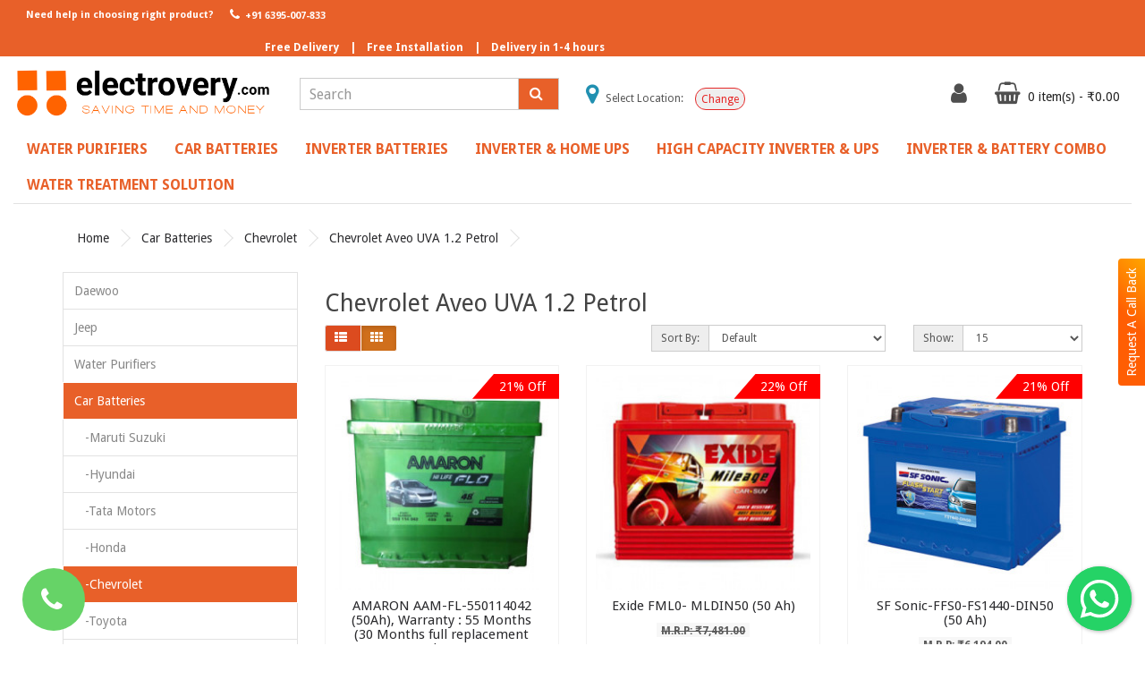

--- FILE ---
content_type: text/html; charset=utf-8
request_url: https://electrovery.com/car-batteries/Chevrolet/chevrolet-aveo-uva-1.2-petrol
body_size: 31980
content:
<!DOCTYPE html>
<!--[if IE]><![endif]-->
<!--[if IE 8 ]><html dir="ltr" lang="en" class="ie8"><![endif]-->
<!--[if IE 9 ]><html dir="ltr" lang="en" class="ie9"><![endif]-->
<!--[if (gt IE 9)|!(IE)]><!-->
<html dir="ltr" lang="en">
<!--<![endif]-->
<head>
<meta charset="UTF-8" />
<meta name="viewport" content="width=device-width, initial-scale=1">
<meta http-equiv="X-UA-Compatible" content="IE=edge">
<title>Chevrolet Aveo UVA 1.2 Petrol Car Battery Price List, Buy Exide, Amazon, Sf Sonic Car Battery for Chevrolet Aveo UVA 1.2 Petrol</title>
<base href="https://electrovery.com/" />
<meta name="title" content="Chevrolet Aveo UVA 1.2 Petrol Car Battery Price List, Buy Exide, Amazon, Sf Sonic Car Battery for Chevrolet Aveo UVA 1.2 Petrol" /><meta name="description" content="At Electrovery you can buy Chevrolet Aveo UVA 1.2 Petrol car battery online at the lowest price in India. Get Exide, Amaron, Sf Sonic car battery price list for Chevrolet Aveo UVA 1.2 Petrol" /><meta name="keywords" content="Chevrolet Aveo UVA 1.2 Petrol Car Battery Price List, Buy Exide, Amazon, Sf Sonic Car Battery for Chevrolet Aveo UVA 1.2 Petrol" />
<meta name="Language" content="English"/>
<meta name="Publisher" content="Electrovery" />
<meta name="Revisit-After" content="30 Days" />
<meta name="distribution" content="Global" />
<meta name="Robots" content="INDEX, FOLLOW" />
<meta name="page-topic" content="Electrovery">
<meta name="YahooSeeker" content="INDEX, FOLLOW">
<meta name="msnbot" content="INDEX, FOLLOW">
<meta name="googlebot" content="index, follow"/>
<meta name="Rating" content="General"/>
<meta name="allow-search" content="yes">
<meta name="expires" content="never">
<meta name="googlebot" content="noodp" />
<meta name="slurp" content="noydir" />

<meta name="google-site-verification" content="GgNgIXglYcF8aAQJu31KO5cQOu98MgSnVOFrrAi8OMA" />
<script src="catalog/view/javascript/jquery/jquery-2.1.1.min.js" type="text/javascript"></script>
<link href="catalog/view/javascript/bootstrap/css/bootstrap.min.css" rel="stylesheet" media="screen" />
<script src="catalog/view/javascript/bootstrap/js/bootstrap.min.js" type="text/javascript"></script>
<link href="catalog/view/javascript/font-awesome/css/font-awesome.min.css" rel="stylesheet" type="text/css" />
<link href="https://fonts.googleapis.com/css?family=Droid+Sans:400,700" rel="stylesheet"><link href="catalog/view/javascript/jquery/swiper/css/swiper.min.css" type="text/css" rel="stylesheet" media="screen" /><link href="catalog/view/javascript/jquery/swiper/css/opencart.css" type="text/css" rel="stylesheet" media="screen" /><link href="catalog/view/theme/simpleone/stylesheet/stylesheet.css" rel="stylesheet">
<link href="catalog/view/theme/simpleone/stylesheet/request-callback.css" rel="stylesheet">
<link rel="stylesheet" type="text/css" href="catalog/view/theme/default/stylesheet/menu3rdlevel/menu3rdlevel.css" />
<link rel="stylesheet" type="text/css" href="catalog/view/theme/default/stylesheet/floating-whatsapp/floating-wpp.min.css" /><script src="catalog/view/javascript/jquery/swiper/js/swiper.jquery.js" type="text/javascript"></script><script src="catalog/view/theme/simpleone/js/common.js" type="text/javascript"></script>
<script src="catalog/view/theme/simpleone/js/equal.js" type="text/javascript"></script>
<script type="text/javascript" src="catalog/view/javascript/menu3rdlevel/common.js"></script>
<script type="text/javascript" src="catalog/view/javascript/floating-whatsapp/floating-wpp.min.js"></script><link href="https://electrovery.com/image/catalog/icon.png" rel="icon" /><!-- Global site tag (gtag.js) - Google Analytics -->
<script async src="https://www.googletagmanager.com/gtag/js?id=G-S9KR609QLB"></script>
<script>
  window.dataLayer = window.dataLayer || [];
  function gtag(){dataLayer.push(arguments);}
  gtag('js', new Date());

  gtag('config', 'G-S9KR609QLB');
</script>

<!-- Global site tag (gtag.js) - Google Ads: 733603060 -->
<script async src="https://www.googletagmanager.com/gtag/js?id=AW-733603060"></script>
<script>
  window.dataLayer = window.dataLayer || [];
  function gtag(){dataLayer.push(arguments);}
  gtag('js', new Date());

  gtag('config', 'AW-733603060');
</script>
<link rel="canonical" href="https://electrovery.com/car-batteries/Chevrolet/chevrolet-aveo-uva-1.2-petrol">

<!-- custom css -->
<link rel="stylesheet" type="text/css" href="catalog/view/theme/default/stylesheet/custom.css">

<!-- Select Location in Header -->
<script type="text/javascript" src="catalog/view/javascript/select-location.js"></script>

<script type='application/ld+json'>
  {
    "@context": "https:\/\/schema.org",
    "@type": "WebSite",
    "@id": "#website",
    "url": "https:\/\/electrovery.com\/",
    "name": "Electrovery",
    "potentialAction": {
      "@type": "SearchAction",
      "target": "https:\/\/electrovery.com\/?s={search_term_string}",
      "query-input": "required name=search_term_string"
    }
  }
</script>

<script type="application/ld+json">
		{ "@context" : "http://schema.org",
		  "@type" : "Organization",
		  "name" : "Electrovery",
		  "description" : "Electrovery is India’s first customer-centric E-commerce company for multi-brand Water Purifiers(R.O), Car Batteries, Inverter Batteries, and Inverters having a complete range of 100% genuine Products from different brands.",
		  "url" : "https://electrovery.com/",
		  "contactPoint" : [{
			"@type" : "ContactPoint",
			"telephone" : "+91-6395007833",
			"contactType" : "customer service"
		  }],
		  "logo" : "https://electrovery.com/image/catalog/logo_1.1.png",
		  "sameAs" : [ "https://www.facebook.com/electrovery",
			"https://www.instagram.com/electrovery",
			"https://twitter.com/electrovery"]
		}
	</script>
	<script type="application/ld+json">
        {
            "@context": "http://schema.org",
            "@id": "#product",
            "@type": "Product",
            "name": "Electrovery",
            "description": "Electrovery is India’s first customer-centric E-commerce company for multi-brand Water Purifiers(R.O), Car Batteries, Inverter Batteries, and Inverters having a complete range of 100% genuine Products from different brands.",
            "image": "https://electrovery.com/image/catalog/logo_1.1.png",
            "url": "https://electrovery.com/",
            "brand": "Electrovery",
			"sku": "Electrovery",
            "offers": {
    			"@type": "AggregateOffer",
    			"url": "https://electrovery.com/",
    			"priceCurrency": "INR", "lowPrice": "0000",
    			"highPrice": "00000",
    			"offerCount": "1000"
  			},
            "aggregateRating": {
                "@type": "AggregateRating",
                "ratingValue": "4.1",
                "bestRating": "5",
                "reviewCount": "587"
            },
            "audience":{
                "@type":"audience",
                "description":"587 Tour Reviews",
                "audienceType" : "Electrovery."
            }
        }
    </script>	
</head>

<body>

<div class="h-m" >
<div class="container-fluid custom-top " style="">
        <ul class="nav navbar-nav navbar-left topnav ">
            <li class=""><span class="phone-txt">Need help in choosing right product?</span></li>
            <li class="active"><a href="tel:+916395007833"><i class="fa fa-phone fa-fw"></i> +91 6395-007-833</a></li>        </ul>
        <ul class="nav navbar-nav free-nav">
            <li class="">Free Delivery</li>
            <li class="free-line">|</li> 
            <li class="li-second">Free Installation</li>
            <li class="free-line">|</li> 
            <li class="li-third">Delivery in 1-4 hours</li>
        </ul>  </div><!-- end of container -->
<header>
  <div class="container-fluid">
    <div class="row" style="margin-top: 20px;">
     
      <div class="col-sm-12  col-lg-3">          <div id="logo"><a href="https://electrovery.com"><img style="margin-top: -12px;" src="https://electrovery.com/image/catalog/logo_1.1.png" title="Electrovery.com" alt="Electrovery.com" class="img-responsive logod" /></a></div>
      </div>
      <div class="col-sm-12 col-lg-3 text-right" style="z-index: 0;"><div id="search" class="input-group">
  <input type="text" name="search" value="" placeholder="Search" class="form-control input-lg" />
  <span class="input-group-btn">
    <button type="button" class="btn btn-default"><i class="fa fa-search"></i></button>
  </span>
  
</div>
</div>
      <div class="col-sm-12 col-lg-3 text-center top-location">
        <div  class="loc-position" style="margin-top: 10px;font-size: 12px;">
          <i class="fa fa-map-marker" aria-hidden="true" style="font-size: 25px;color: #2190b1;"></i>
          <span><span class="select-text">Select Location:</span> <span class='loc' style="font-weight:bold;"></span> </span>
          <button class='loc-button' style="" onclick="selectlocation();">Change</button>
        </div>
      </div>
      <div id="l-nav" class="col-sm-12 col-lg-3 "> 
      <div class="btn-group">
      <button class="btn btn-default dropdown-toggle" data-toggle="dropdown"><a  href="https://electrovery.com/index.php?route=account/account" title="My Account" ><i class="fa fa-user fnt-c"></i></a></button>
        
          <ul class="dropdown-menu">            <li><a href="https://electrovery.com/index.php?route=account/register">Register</a></li>
            <li><a href="https://electrovery.com/login">Login</a></li>          </ul>
       </div><div id="cart" class="btn-group">
  <button type="button" data-toggle="dropdown" data-loading-text="Loading..." class="btn btn-inverse dropdown-toggle"><i class="fa fa-shopping-basket fnt-c"> </i> <span id="cart-total" class="f-s-12">0 item(s) - ₹0.00</span></button>
  <ul class="dropdown-menu pull-right">    <li>
      <p class="text-center">Your shopping cart is empty!</p>
    </li>  </ul>
</div>



</div>

      
    </div>
  </div>
</header><div class="container-fluid ">
  <nav id="menu" class="navbar border-b">
    <div class="navbar-header"><span id="category" class="visible-xs">Categories</span>
      <button type="button" class="btn btn-navbar navbar-toggle" data-toggle="collapse" data-target=".navbar-ex1-collapse"><i class="fa fa-align-center"></i></button>
    </div>
    <div class="collapse navbar-collapse navbar-ex1-collapse">
      <ul class="nav navbar-nav">        <li class="dropdown"><a href="https://electrovery.com/water-purifiers" class="dropdown-toggle" data-toggle="dropdown">Water Purifiers</a>
          <div class="dropdown-menu">
            <div class="dropdown-inner">              <ul class="list-unstyled">                      <li><a href="https://electrovery.com/water-purifiers/aquafresh-water-purifiers">Aquafresh</a></li>                      <li><a href="https://electrovery.com/water-purifiers/aqua-grand-water-purifiers">Aqua Grand</a></li>                      <li><a href="https://electrovery.com/water-purifiers/g-series">G+series</a></li>                      <li><a href="https://electrovery.com/water-purifiers/prolife-water-purifiers">Prolife</a></li>                      <li><a href="https://electrovery.com/water-purifiers/merlin-water-purifiers">Merlin </a></li>                      <li><a href="https://electrovery.com/water-purifiers/nexus-series-water-purifiers">Nexus Series </a></li>                    <li><a class="arrow" href="https://electrovery.com/water-purifiers/eureka-forbes" style="font-weight: bold;">Eureka Forbes </a>
                          <div class="menu3rdlevel">
                      <div class="menu3rdlevel_inner">                            <ul class="list-unstyled">                                              <li><a href="https://electrovery.com/water-purifiers/eureka-forbes/aquaguard">Aquaguard</a></li>                                              <li><a href="https://electrovery.com/water-purifiers/eureka-forbes/dr-aquaguard">Dr. Aquaguard</a></li>                                        </ul>                              </div>
                                <a href="https://electrovery.com/water-purifiers/eureka-forbes" class="see-all">&nbsp;Show All &nbsp;Eureka Forbes </a>
                            </div>
                        </li>                      <li><a href="https://electrovery.com/water-purifiers/kent-water-purifiers">Kent</a></li>                      <li><a href="https://electrovery.com/water-purifiers/havells-water-purifier">Havells</a></li>                      <li><a href="https://electrovery.com/water-purifiers/purosis-water-purifier">Purosis </a></li>              </ul></div>
            <a href="https://electrovery.com/water-purifiers" class="see-all">&nbsp;Show All&nbsp;Water Purifiers</a> </div>
        </li>        <li class="dropdown"><a href="https://electrovery.com/car-batteries" class="dropdown-toggle" data-toggle="dropdown">Car Batteries</a>
          <div class="dropdown-menu">
            <div class="dropdown-inner">              <ul class="list-unstyled">                    <li><a class="arrow" href="https://electrovery.com/car-batteries/maruti-suzuki" style="font-weight: bold;">Maruti Suzuki</a>
                          <div class="menu3rdlevel">
                      <div class="menu3rdlevel_inner">                            <ul class="list-unstyled">                                              <li><a href="https://electrovery.com/car-batteries/maruti-suzuki/maruti-suzuki-gypsy-1000-car-battery "> Maruti Suzuki Gypsy 1000 </a></li>                                              <li><a href="https://electrovery.com/car-batteries/maruti-suzuki/maruti-suzuki-1000-car-batteries">Maruti Suzuki 1000 </a></li>                                              <li><a href="https://electrovery.com/car-batteries/maruti-suzuki/maruti-suzuki-1000-petrol">Maruti Suzuki 1000 Petrol</a></li>                                              <li><a href="https://electrovery.com/car-batteries/maruti-suzuki/maruti-suzuki-800-car-batteries">Maruti Suzuki 800</a></li>                                              <li><a href="https://electrovery.com/car-batteries/maruti-suzuki/maruti-suzuki-800-mpfi-ac-petroI-car-battery">Maruti Suzuki 800 MPFI AC PetroI </a></li>                                              <li><a href="https://electrovery.com/car-batteries/maruti-suzuki/maruti-suzuki-800-std">Maruti Suzuki 800 STD</a></li>                                              <li><a href="https://electrovery.com/car-batteries/maruti-suzuki/maruti-suzuki-a-star-petrol">Maruti Suzuki A Star Petrol</a></li>                                              <li><a href="https://electrovery.com/car-batteries/maruti-suzuki/maruti-suzuki-alto-800-cng">Maruti Suzuki Alto 800 CNG</a></li>                                              <li><a href="https://electrovery.com/car-batteries/maruti-suzuki/maruti-suzuki-alto-800-cng-batteries">Maruti Suzuki Alto 800 CNG </a></li>                                              <li><a href="https://electrovery.com/car-batteries/maruti-suzuki/maruti-suzuki-alto-800-petrol">Maruti Suzuki Alto 800 Petrol</a></li>                                              <li><a href="https://electrovery.com/car-batteries/maruti-suzuki/maruti-suzuki-alto-cng-car-battery ">Maruti Suzuki Alto CNG </a></li>                                              <li><a href="https://electrovery.com/car-batteries/maruti-suzuki/maruti-suzuki-alto-k10-cng">Maruti Suzuki Alto K10 CNG</a></li>                                              <li><a href="https://electrovery.com/car-batteries/maruti-suzuki/maruti-suzuki-alto-k10-cng-car-battery">Maruti Suzuki Alto K10 CNG </a></li>                                              <li><a href="https://electrovery.com/car-batteries/maruti-suzuki/maruti-suzuki-alto-k10-petrol">Maruti Suzuki Alto K10 Petrol</a></li>                                              <li><a href="https://electrovery.com/car-batteries/maruti-suzuki/maruti-suzuki-alto-petrol-car-battery">Maruti Suzuki Alto Petrol </a></li>                                              <li><a href="https://electrovery.com/car-batteries/maruti-suzuki/maruti-suzuki-alto-std-petrol">Maruti Suzuki Alto STD  Petrol</a></li>                                              <li><a href="https://electrovery.com/car-batteries/maruti-suzuki/maruti-suzuki-altura-petrol">Maruti Suzuki Altura Petrol</a></li>                                              <li><a href="https://electrovery.com/car-batteries/maruti-suzuki/maruti-suzuki-baleno-altura-petrol">Maruti Suzuki Baleno Altura Petrol</a></li>                                              <li><a href="https://electrovery.com/car-batteries/maruti-suzuki/maruti-suzuki-baleno-automatic-petrol">Maruti Suzuki Baleno Automatic Petrol</a></li>                                              <li><a href="https://electrovery.com/car-batteries/maruti-suzuki/maruti-suzuki-baleno-ddis-diesel-car-battery ">Maruti Suzuki Baleno DDiS Diesel </a></li>                                              <li><a href="https://electrovery.com/car-batteries/maruti-suzuki/maruti-suzuki-baleno-diesel-car-battery">Maruti Suzuki Baleno Diesel </a></li>                                              <li><a href="https://electrovery.com/car-batteries/maruti-suzuki/maruti-suzuki-baleno-old-altura-car-batteries">Maruti Suzuki Baleno Old Altura </a></li>                                              <li><a href="https://electrovery.com/car-batteries/maruti-suzuki/maruti-suzuki-baleno-old-automatic-car-batteries">Maruti Suzuki Baleno Old Automatic </a></li>                                              <li><a href="https://electrovery.com/car-batteries/maruti-suzuki/maruti-suzuki-baleno-petrol">Maruti Suzuki Baleno Petrol</a></li>                                              <li><a href="https://electrovery.com/car-batteries/maruti-suzuki/maruti-suzuki-baleno-rs-car-batteries">Maruti Suzuki Baleno RS </a></li>                                              <li><a href="https://electrovery.com/car-batteries/maruti-suzuki/maruti-suzuki-baleno-rs-petrol-(2019)-rxz-car-battery ">Maruti Suzuki Baleno RS Petrol (2019) -RXZ</a></li>                                              <li><a href="https://electrovery.com/car-batteries/maruti-suzuki/maruti-suzuki-celerio-cng">Maruti Suzuki Celerio CNG</a></li>                                              <li><a href="https://electrovery.com/car-batteries/maruti-suzuki/maruti-suzuki-celerio-diesel">Maruti Suzuki Celerio Diesel</a></li>                                              <li><a href="https://electrovery.com/car-batteries/maruti-suzuki/maruti-suzuki-celerio-petrol">Maruti Suzuki Celerio Petrol</a></li>                                              <li><a href="https://electrovery.com/car-batteries/maruti-suzuki/maruti-suzuki-ciaz-1.3-diesel ">Maruti Suzuki Ciaz 1.3 Diesel </a></li>                                              <li><a href="https://electrovery.com/car-batteries/maruti-suzuki/maruti-suzuki-ciaz-1.3-hybrid-car-batteries">Maruti Suzuki Ciaz 1.3 Hybrid</a></li>                                              <li><a href="https://electrovery.com/car-batteries/maruti-suzuki/maruti-suzuki-ciaz-1.5-diesel ">Maruti Suzuki Ciaz 1.5 Diesel </a></li>                                              <li><a href="https://electrovery.com/car-batteries/maruti-suzuki/maruti-suzuki-ciaz-cng">Maruti Suzuki Ciaz CNG</a></li>                                              <li><a href="https://electrovery.com/car-batteries/maruti-suzuki/maruti-suzuki-ciaz-diesel-car-batteries">Maruti Suzuki Ciaz Diesel  </a></li>                                              <li><a href="https://electrovery.com/car-batteries/maruti-suzuki/maruti-suzuki-ciaz-diesel-(shvs)-car-battery">Maruti Suzuki Ciaz Diesel (SHVS)</a></li>                                              <li><a href="https://electrovery.com/car-batteries/maruti-suzuki/maruti-suzuki-ciaz-hybrid-petrol-car-batteries">Maruti Suzuki Ciaz Hybrid Petrol </a></li>                                              <li><a href="https://electrovery.com/car-batteries/maruti-suzuki/maruti-suzuki-ciaz-petrol">Maruti Suzuki Ciaz Petrol</a></li>                                              <li><a href="https://electrovery.com/car-batteries/maruti-suzuki/maruti-suzuki-dzire-diesel-oct-2015-onwards-car-batteries">Maruti Suzuki Dzire Diesel </a></li>                                              <li><a href="https://electrovery.com/car-batteries/maruti-suzuki/maruti-suzuki-dzire-diesel-upto-sept-2015-car-batteries ">Maruti Suzuki Dzire Diesel Upto Sept 2015</a></li>                                              <li><a href="https://electrovery.com/car-batteries/maruti-suzuki/maruti-suzuki-dzire-petrol-( above 2013 )">Maruti Suzuki Dzire Petrol ( Above 2013 )</a></li>                                              <li><a href="https://electrovery.com/car-batteries/maruti-suzuki/maruti-suzuki-dzire-petrol-( Below 2013 )">Maruti Suzuki Dzire Petrol ( Below 2013 )</a></li>                                              <li><a href="https://electrovery.com/car-batteries/maruti-suzuki/maruti-suzuki-dzire-petrol-2013-onwards-car-batteries">Maruti Suzuki Dzire Petrol 2013 Onwards</a></li>                                              <li><a href="https://electrovery.com/car-batteries/maruti-suzuki/maruti-suzuki-dzire-petrol-upto-2012-car-batteries">Maruti Suzuki Dzire Petrol Upto 2012</a></li>                                              <li><a href="https://electrovery.com/car-batteries/maruti-suzuki/maruti-suzuki-eeco-ambulance-car-battery">Maruti Suzuki Eeco Ambulance </a></li>                                              <li><a href="https://electrovery.com/car-batteries/maruti-suzuki/maruti-suzuki-eeco-petrol">Maruti Suzuki Eeco Petrol</a></li>                                              <li><a href="https://electrovery.com/car-batteries/maruti-suzuki/eeco-petrol">Maruti Suzuki Eeco Petrol</a></li>                                              <li><a href="https://electrovery.com/car-batteries/maruti-suzuki/maruti-suzuki-ertiga-diesel-car-battery ">Maruti Suzuki Ertiga Diesel </a></li>                                              <li><a href="https://electrovery.com/car-batteries/maruti-suzuki/maruti-suzuki-ertiga-hybrid-car-batteries">Maruti Suzuki Ertiga Hybrid </a></li>                                              <li><a href="https://electrovery.com/car-batteries/maruti-suzuki/maruti-suzuki-ertiga-hybrid-petrol">Maruti Suzuki Ertiga Hybrid Petrol</a></li>                                              <li><a href="https://electrovery.com/car-batteries/maruti-suzuki/maruti-suzuki-ertiga-petrol">Maruti Suzuki Ertiga Petrol</a></li>                                              <li><a href="https://electrovery.com/car-batteries/maruti-suzuki/maruti-suzuki-ertiga-petrol-hybrid-car-batteries">Maruti Suzuki Ertiga Petrol Hybrid </a></li>                                              <li><a href="https://electrovery.com/car-batteries/maruti-suzuki/maruti-suzuki-ertiga-shvs-diesel-car-batteries">Maruti Suzuki Ertiga SHVS Diesel </a></li>                                              <li><a href="https://electrovery.com/car-batteries/maruti-suzuki/maruti-suzuki-ertiga-shvs-petrol-car-battery">Maruti Suzuki Ertiga SHVS Petrol </a></li>                                              <li><a href="https://electrovery.com/car-batteries/maruti-suzuki/maruti-suzuki-esteem-car-batteries">Maruti Suzuki Esteem </a></li>                                              <li><a href="https://electrovery.com/car-batteries/maruti-suzuki/maruti-suzuki-esteem-ax-car-battery ">Maruti Suzuki Esteem AX </a></li>                                              <li><a href="https://electrovery.com/car-batteries/maruti-suzuki/maruti-suzuki-esteem-ax-petrol">Maruti Suzuki Esteem AX Petrol </a></li>                                              <li><a href="https://electrovery.com/car-batteries/maruti-suzuki/maruti-suzuki-esteem-petrol">Maruti Suzuki Esteem Petrol</a></li>                                              <li><a href="https://electrovery.com/car-batteries/maruti-suzuki/maruti-suzuki-estelio-petrol-car-battery">Maruti Suzuki Estelio Petrol </a></li>                                              <li><a href="https://electrovery.com/car-batteries/maruti-suzuki/maruti-suzuki-grand-vitara-petrol">Maruti Suzuki Grand Vitara  Petrol</a></li>                                              <li><a href="https://electrovery.com/car-batteries/maruti-suzuki/maruti-suzuki-gypsy-1000 ">Maruti Suzuki Gypsy 1000 </a></li>                                              <li><a href="https://electrovery.com/car-batteries/maruti-suzuki/maruti-suzuki-gypsy-1000-petrol">Maruti Suzuki Gypsy 1000 Petrol</a></li>                                              <li><a href="https://electrovery.com/car-batteries/maruti-suzuki/maruti-suzuki-gypsy-petrol">Maruti Suzuki Gypsy Petrol</a></li>                                              <li><a href="https://electrovery.com/car-batteries/maruti-suzuki/maruti-suzuki-ignis-car-batteries">Maruti Suzuki Ignis</a></li>                                              <li><a href="https://electrovery.com/car-batteries/maruti-suzuki/maruti-suzuki-ignis-diesel">Maruti Suzuki Ignis Diesel</a></li>                                              <li><a href="https://electrovery.com/car-batteries/maruti-suzuki/maruti-suzuki-ignis-petrol">Maruti Suzuki Ignis Petrol</a></li>                                              <li><a href="https://electrovery.com/car-batteries/maruti-suzuki/maruti-suzuki-kizashi-diesel-car-batteries">Maruti Suzuki Kizashi Diesel </a></li>                                              <li><a href="https://electrovery.com/car-batteries/maruti-suzuki/maruti-suzuki-kizashi-petrol-car-battery ">Maruti Suzuki Kizashi Petrol</a></li>                                              <li><a href="https://electrovery.com/car-batteries/maruti-suzuki/maruti-suzuki-new-automatic-petrol-car-batteries">Maruti Suzuki New Automatic Petrol </a></li>                                              <li><a href="https://electrovery.com/car-batteries/maruti-suzuki/maruti-suzuki-new-baleno-diesel-car-batteries">Maruti Suzuki New Baleno Diesel </a></li>                                              <li><a href="https://electrovery.com/car-batteries/maruti-suzuki/maruti-suzuki-new-baleno-petrol-car-batteries">Maruti Suzuki New Baleno Petrol</a></li>                                              <li><a href="https://electrovery.com/car-batteries/maruti-suzuki/maruti-suzuki-new-swift-petrol ">Maruti Suzuki New Swift Petrol </a></li>                                              <li><a href="https://electrovery.com/car-batteries/maruti-suzuki/maruti-suzuki-omni-petrol">Maruti Suzuki Omni Petrol</a></li>                                              <li><a href="https://electrovery.com/car-batteries/maruti-suzuki/maruti-suzuki-ritz-automatic-car-batteries">Maruti Suzuki Ritz Automatic </a></li>                                              <li><a href="https://electrovery.com/car-batteries/maruti-suzuki/maruti-suzuki-ritz-cng">Maruti Suzuki Ritz CNG</a></li>                                              <li><a href="https://electrovery.com/car-batteries/maruti-suzuki/maruti-suzuki-ritz-diesel">Maruti Suzuki Ritz Diesel</a></li>                                              <li><a href="https://electrovery.com/car-batteries/maruti-suzuki/maruti-suzuki-ritz-petrol">Maruti Suzuki Ritz Petrol</a></li>                                              <li><a href="https://electrovery.com/car-batteries/maruti-suzuki/maruti-suzuki-s-cross-petrol-car-battery">Maruti Suzuki S Cross Petrol </a></li>                                              <li><a href="https://electrovery.com/car-batteries/maruti-suzuki/maruti-suzuki-s-crossover-1.3l-diesel-car-battery ">Maruti Suzuki S Crossover 1.3L Diesel </a></li>                                              <li><a href="https://electrovery.com/car-batteries/maruti-suzuki/maruti-suzuki-s-crossover-1.6l-diesel-car-batteries">Maruti Suzuki S Crossover 1.6L Diesel </a></li>                                              <li><a href="https://electrovery.com/car-batteries/maruti-suzuki/maruti-suzuki-s-cross-shvs-car-batteries">Maruti Suzuki S-Cross SHVS </a></li>                                              <li><a href="https://electrovery.com/car-batteries/maruti-suzuki/maruti-suzuki-s-cross-smart-hybrid-car-batteries">Maruti Suzuki S-Cross Smart Hybrid </a></li>                                              <li><a href="https://electrovery.com/car-batteries/maruti-suzuki/Maruti Suzuki S-Presso Car Batteries">Maruti Suzuki S-Presso </a></li>                                              <li><a href="https://electrovery.com/car-batteries/maruti-suzuki/maruti-suzuki-swift-diesel">Maruti Suzuki Swift Diesel</a></li>                                              <li><a href="https://electrovery.com/car-batteries/maruti-suzuki/maruti-suzuki-swift-diesel-oct-2015-onwards-car-batteries">Maruti Suzuki Swift Diesel Oct 2015 Onwards</a></li>                                              <li><a href="https://electrovery.com/car-batteries/maruti-suzuki/maruti-suzuki-swift-diesel-upto-sep-2015-car-batteries">Maruti Suzuki Swift Diesel Upto Sep 2015 </a></li>                                              <li><a href="https://electrovery.com/car-batteries/maruti-suzuki/maruti-suzuki-swift-dzire-1.2l-diesel">Maruti Suzuki Swift Dzire 1.2L Diesel</a></li>                                              <li><a href="https://electrovery.com/car-batteries/maruti-suzuki/maruti-suzuki-swift-dzire-1.3l-petrol">Maruti Suzuki Swift Dzire 1.3L Petrol</a></li>                                              <li><a href="https://electrovery.com/car-batteries/maruti-suzuki/maruti-suzuki-swift-dzire-tour-diesel-car-battery">Maruti Suzuki Swift Dzire Tour Diesel </a></li>                                              <li><a href="https://electrovery.com/car-batteries/maruti-suzuki/maruti-suzuki-swift-dzire-vdi-diesel-car-battery">Maruti Suzuki Swift Dzire VDI Diesel </a></li>                                              <li><a href="https://electrovery.com/car-batteries/maruti-suzuki/maruti-suzuki-swift-petrol-( above 2012 )">Maruti Suzuki Swift Petrol ( Above 2012 )</a></li>                                              <li><a href="https://electrovery.com/car-batteries/maruti-suzuki/maruti-suzuki-swift-petrol-( below 2012 )">Maruti Suzuki Swift Petrol ( Below 2012 )</a></li>                                              <li><a href="https://electrovery.com/car-batteries/maruti-suzuki/maruti-suzuki-swift-petrol-before-2011-car-batteries">Maruti Suzuki Swift Petrol Before 2011 </a></li>                                              <li><a href="https://electrovery.com/car-batteries/maruti-suzuki/maruti-suzuki-sX4-automatic-(at)-petrol-battery ">Maruti Suzuki SX4 Automatic (AT) Petrol </a></li>                                              <li><a href="https://electrovery.com/car-batteries/maruti-suzuki/saruti-suzuki-sx4-automatic-(at)-petrol ">Maruti Suzuki SX4 Automatic (AT) Petrol </a></li>                                              <li><a href="https://electrovery.com/car-batteries/maruti-suzuki/maruti-suzuki-sx4-diesel">Maruti Suzuki SX4 Diesel</a></li>                                              <li><a href="https://electrovery.com/car-batteries/maruti-suzuki/maruti-suzuki-sx4-petrol">Maruti Suzuki SX4 Petrol</a></li>                                              <li><a href="https://electrovery.com/car-batteries/maruti-suzuki/maruti-suzuki-versa-petrol">Maruti Suzuki Versa Petrol</a></li>                                              <li><a href="https://electrovery.com/car-batteries/maruti-suzuki/maruti-suzuki-vitara-brezza-car-batteries ">Maruti Suzuki Vitara Brezza </a></li>                                              <li><a href="https://electrovery.com/car-batteries/maruti-suzuki/maruti-suzuki-vitara-brezza-diesel">Maruti Suzuki Vitara Brezza Diesel</a></li>                                              <li><a href="https://electrovery.com/car-batteries/maruti-suzuki/maruti-suzuki-wagonr-petrol">Maruti Suzuki WagonR Petrol</a></li>                                              <li><a href="https://electrovery.com/car-batteries/maruti-suzuki/maruti-suzuki-wagonr-stingray-petrol">Maruti Suzuki WagonR Stingray Petrol</a></li>                                              <li><a href="https://electrovery.com/car-batteries/maruti-suzuki/maruti-suzuki-xl6-hybrid-car-battery ">Maruti Suzuki XL6 Hybrid </a></li>                                              <li><a href="https://electrovery.com/car-batteries/maruti-suzuki/maruti-suzuki-zen-diesel">Maruti Suzuki Zen Diesel</a></li>                                              <li><a href="https://electrovery.com/car-batteries/maruti-suzuki/maruti-suzuki-zen-estilo-petrol">Maruti Suzuki Zen Estilo Petrol</a></li>                                              <li><a href="https://electrovery.com/car-batteries/maruti-suzuki/maruti-suzuki-zen-petrol">Maruti Suzuki Zen Petrol</a></li>                                        </ul>                              </div>
                                <a href="https://electrovery.com/car-batteries/maruti-suzuki" class="see-all">&nbsp;Show All &nbsp;Maruti Suzuki</a>
                            </div>
                        </li>                    <li><a class="arrow" href="https://electrovery.com/car-batteries/hyundai" style="font-weight: bold;">Hyundai</a>
                          <div class="menu3rdlevel">
                      <div class="menu3rdlevel_inner">                            <ul class="list-unstyled">                                              <li><a href="https://electrovery.com/car-batteries/hyundai/hyundai-accent-diesel">Hyundai Accent Diesel</a></li>                                              <li><a href="https://electrovery.com/car-batteries/hyundai/hyundai-accent-petrol">Hyundai Accent Petrol</a></li>                                              <li><a href="https://electrovery.com/car-batteries/hyundai/hyundai-aura-diesel-car-batteries">Hyundai Aura Diesel </a></li>                                              <li><a href="https://electrovery.com/car-batteries/hyundai/hyundai-aura-petrol-car-batteries">Hyundai Aura Petrol </a></li>                                              <li><a href="https://electrovery.com/car-batteries/hyundai/hyundai-creta-diesel">Hyundai Creta Diesel</a></li>                                              <li><a href="https://electrovery.com/car-batteries/hyundai/hyundai-creta-petrol">Hyundai Creta Petrol</a></li>                                              <li><a href="https://electrovery.com/car-batteries/hyundai/hyundai-elantra-1.6-sx-at-diesel">Hyundai Elantra 1.6 SX AT Diesel</a></li>                                              <li><a href="https://electrovery.com/car-batteries/hyundai/hyundai-elantra-1.6-sx-petrol">Hyundai Elantra 1.6 SX Petrol</a></li>                                              <li><a href="https://electrovery.com/car-batteries/hyundai/hyundai-elantra-diesel">Hyundai Elantra Diesel</a></li>                                              <li><a href="https://electrovery.com/car-batteries/hyundai/hyundai-elantra-petrol">Hyundai Elantra Petrol</a></li>                                              <li><a href="https://electrovery.com/car-batteries/hyundai/hyundai-elite-i20-magna-executive-petrol">Hyundai Elite i20 Magna Executive Petrol</a></li>                                              <li><a href="https://electrovery.com/car-batteries/hyundai/hyundai-eon-cng ">Hyundai EON CNG</a></li>                                              <li><a href="https://electrovery.com/car-batteries/hyundai/hyundai-eon-petrol">Hyundai EON Petrol</a></li>                                              <li><a href="https://electrovery.com/car-batteries/hyundai/hyundai-fluidic-verna-diesel">Hyundai Fluidic Verna Diesel</a></li>                                              <li><a href="https://electrovery.com/car-batteries/hyundai/hyundai-fluidic-verna-petrol ">Hyundai Fluidic Verna Petrol </a></li>                                              <li><a href="https://electrovery.com/car-batteries/hyundai/hyundai-getz-1.1-diesel">Hyundai Getz 1.1 Diesel</a></li>                                              <li><a href="https://electrovery.com/car-batteries/hyundai/hyundai-getz-1.1-petrol">Hyundai Getz 1.1 Petrol</a></li>                                              <li><a href="https://electrovery.com/car-batteries/hyundai/hyundai-getz-1.3-diesel">Hyundai Getz 1.3 Diesel</a></li>                                              <li><a href="https://electrovery.com/car-batteries/hyundai/hyundai-getz-1.3-petrol">Hyundai Getz 1.3 Petrol</a></li>                                              <li><a href="https://electrovery.com/car-batteries/hyundai/hyundai-getz-1.4-petrol">Hyundai Getz 1.4 Petrol</a></li>                                              <li><a href="https://electrovery.com/car-batteries/hyundai/hyundai-getz-1.6-diesel">Hyundai Getz 1.6 Diesel</a></li>                                              <li><a href="https://electrovery.com/car-batteries/hyundai/hyundai-getz-gls-petrol">Hyundai Getz GLS Petrol</a></li>                                              <li><a href="https://electrovery.com/car-batteries/hyundai/hyundai-getz-petrol">Hyundai Getz Petrol</a></li>                                              <li><a href="https://electrovery.com/car-batteries/hyundai/hyundai-getz-prime-1.1-petrol">Hyundai Getz Prime 1.1 Petrol</a></li>                                              <li><a href="https://electrovery.com/car-batteries/hyundai/hyundai-grand-i10-1.2-petrol">Hyundai Grand i10 1.2 Petrol</a></li>                                              <li><a href="https://electrovery.com/car-batteries/hyundai/hyundai-grand-i10-diesel-car-batteries">Hyundai Grand i10 Diesel</a></li>                                              <li><a href="https://electrovery.com/car-batteries/hyundai/hyundai-grand-i10-petrol">Hyundai Grand i10 Petrol</a></li>                                              <li><a href="https://electrovery.com/car-batteries/hyundai/hyundai-i10-1.1-petrol">Hyundai i10 1.1 Petrol</a></li>                                              <li><a href="https://electrovery.com/car-batteries/hyundai/hyundai-i10-asta-petrol-bar-batteries">Hyundai i10 Asta Petrol </a></li>                                              <li><a href="https://electrovery.com/car-batteries/hyundai/hyundai-i10-era-petrol-car-batteries">Hyundai i10 Era Petrol </a></li>                                              <li><a href="https://electrovery.com/car-batteries/hyundai/hyundai-i10-magna-1.1-itech-petrol">Hyundai i10 Magna 1.1 i Tech Petrol</a></li>                                              <li><a href="https://electrovery.com/car-batteries/hyundai/hyundai-i10-magna-1.1-petrol ">Hyundai i10 Magna 1.1 Petrol </a></li>                                              <li><a href="https://electrovery.com/car-batteries/hyundai/hyundai-i10-magna-lpg">Hyundai i10 Magna LPG</a></li>                                              <li><a href="https://electrovery.com/car-batteries/hyundai/hyundai-i10-petrol">Hyundai i10 Petrol</a></li>                                              <li><a href="https://electrovery.com/car-batteries/hyundai/hyundai-i10-sportz-1.1-petrol">Hyundai i10 Sportz 1.1 Petrol</a></li>                                              <li><a href="https://electrovery.com/car-batteries/hyundai/hyundai-i10-sportz-1.1-lpg ">Hyundai i10 Sportz 1.1L LPG</a></li>                                              <li><a href="https://electrovery.com/car-batteries/hyundai/hyundai-i20-active-diesel">Hyundai i20 Active Diesel</a></li>                                              <li><a href="https://electrovery.com/index.php?route=product/category&amp;path=60_79_254">Hyundai i20 Active Petrol</a></li>                                              <li><a href="https://electrovery.com/car-batteries/hyundai/hyundai-i20-asta-diesel">Hyundai i20 Asta Diesel</a></li>                                              <li><a href="https://electrovery.com/car-batteries/hyundai/hyundai-i20-asta-petrol">Hyundai i20 Asta Petrol</a></li>                                              <li><a href="https://electrovery.com/car-batteries/hyundai/hyundai-elite-i20-asta-petrol">Hyundai i20 Elite Asta Petrol</a></li>                                              <li><a href="https://electrovery.com/car-batteries/hyundai/hyundai-i20-elite-diesel-car-batteries">Hyundai i20 Elite Diesel </a></li>                                              <li><a href="https://electrovery.com/car-batteries/hyundai/hyundai-elite-i20-era-petrol">Hyundai i20 Elite Era Petrol</a></li>                                              <li><a href="https://electrovery.com/car-batteries/hyundai/hyundai-elite-i20-petrol">Hyundai i20 Elite Petrol</a></li>                                              <li><a href="https://electrovery.com/car-batteries/hyundai/hyundai-elite-i20-sportz-petrol">Hyundai i20 Elite Sportz Petrol</a></li>                                              <li><a href="https://electrovery.com/car-batteries/hyundai/hyundai-i20-era-diesel">Hyundai i20 Era Diesel</a></li>                                              <li><a href="https://electrovery.com/car-batteries/hyundai/hyundai-i20-era-petrol">Hyundai i20 Era Petrol</a></li>                                              <li><a href="https://electrovery.com/car-batteries/hyundai/hyundai-i20-facelift-petrol-car-batteries ">Hyundai i20 Facelift Petrol </a></li>                                              <li><a href="https://electrovery.com/car-batteries/hyundai/hyundai-i20-magna-diesel">Hyundai i20 Magna Diesel</a></li>                                              <li><a href="https://electrovery.com/car-batteries/hyundai/hyundai-i20-magna-petrol">Hyundai i20 Magna Petrol</a></li>                                              <li><a href="https://electrovery.com/car-batteries/hyundai/hyundai-i20-petrol">Hyundai i20 Petrol</a></li>                                              <li><a href="https://electrovery.com/car-batteries/hyundai/hyundai-i20-sportz-diesel">Hyundai i20 Sportz Diesel</a></li>                                              <li><a href="https://electrovery.com/car-batteries/hyundai/hyundai-i20-sportz-petrol">Hyundai i20 Sportz Petrol</a></li>                                              <li><a href="https://electrovery.com/car-batteries/hyundai/hyundai-i20-sportz-petrol-(Before 2015)">Hyundai i20 Sportz Petrol (Before 2015)</a></li>                                              <li><a href="https://electrovery.com/car-batteries/hyundai/hyundai-neo-fluidic-elantra-1.6-s-diesel">Hyundai Neo Fluidic Elantra 1.6 S Diesel</a></li>                                              <li><a href="https://electrovery.com/car-batteries/hyundai/hyundai-neo-fluidic-elantra-1.6-s-petrol">Hyundai Neo Fluidic Elantra 1.6 S Petrol</a></li>                                              <li><a href="https://electrovery.com/car-batteries/hyundai/hyundai-santa-fe-diesel">Hyundai Santa Fe Diesel</a></li>                                              <li><a href="https://electrovery.com/car-batteries/hyundai/hyundai-santro-petrol-car-batteries ">Hyundai Santro Petrol </a></li>                                              <li><a href="https://electrovery.com/car-batteries/hyundai/hyundai-santro-xing">Hyundai Santro Xing</a></li>                                              <li><a href="https://electrovery.com/car-batteries/hyundai/hyundai-sonata-embera-diesel ">Hyundai Sonata Embera Diesel </a></li>                                              <li><a href="https://electrovery.com/car-batteries/hyundai/hyundai-sonata-embera-petrol">Hyundai Sonata Embera Petrol</a></li>                                              <li><a href="https://electrovery.com/car-batteries/hyundai/hyundai-sonata-transform-diesel">Hyundai Sonata Transform Diesel</a></li>                                              <li><a href="https://electrovery.com/car-batteries/hyundai/hyundai-sonata-transform-petrol">Hyundai Sonata Transform Petrol</a></li>                                              <li><a href="https://electrovery.com/car-batteries/hyundai/hyundai-terracan-crdi-diesel">Hyundai Terracan CRDi Diesel</a></li>                                              <li><a href="https://electrovery.com/car-batteries/hyundai/hyundai-tucson-diesel ">Hyundai Tucson Diesel </a></li>                                              <li><a href="https://electrovery.com/car-batteries/hyundai/hyundai-tucson-petrol">Hyundai Tucson Petrol</a></li>                                              <li><a href="https://electrovery.com/car-batteries/hyundai/hyundai-venue-diesel ">Hyundai Venue Diesel </a></li>                                              <li><a href="https://electrovery.com/car-batteries/hyundai/hyundai-venue-petrol">Hyundai Venue Petrol</a></li>                                              <li><a href="https://electrovery.com/car-batteries/hyundai/hyundai-verna-1.4-diesel">Hyundai Verna 1.4 Diesel</a></li>                                              <li><a href="https://electrovery.com/car-batteries/hyundai/hyundai-verna-1.6-diesel">Hyundai Verna 1.6 Diesel</a></li>                                              <li><a href="https://electrovery.com/car-batteries/hyundai/hyundai-verna-1.6-petrol">Hyundai Verna 1.6 Petrol</a></li>                                              <li><a href="https://electrovery.com/car-batteries/hyundai/hyundai-verna-1.6-s-petrol-(after 2017)">Hyundai Verna 1.6 S Petrol (After 2017)</a></li>                                              <li><a href="https://electrovery.com/car-batteries/hyundai/hyundai-verna-1.6-vtvt-diesel">Hyundai Verna 1.6 VTVT Diesel</a></li>                                              <li><a href="https://electrovery.com/car-batteries/hyundai/hyundai-verna-1.6-vtvt-petrol">Hyundai Verna 1.6 VTVT Petrol</a></li>                                              <li><a href="https://electrovery.com/car-batteries/hyundai/hyundai-verna-crdi-diesel">Hyundai Verna CRDi Diesel</a></li>                                              <li><a href="https://electrovery.com/car-batteries/hyundai/hyundai-verna-crdi-diesel-(after-2017)-next-gen-car-batteries">Hyundai Verna CRDI Diesel  (After 2017) - Next-Gen </a></li>                                              <li><a href="https://electrovery.com/car-batteries/hyundai/hyundai-verna-petrol">Hyundai Verna Petrol</a></li>                                              <li><a href="https://electrovery.com/car-batteries/hyundai/hyundai-verna-petrol-(above 2012)">Hyundai Verna Petrol (Above 2012)</a></li>                                              <li><a href="https://electrovery.com/car-batteries/hyundai/hyundai-verna-petrol-(before-2010)-car-batteries">Hyundai Verna Petrol (Before 2010)</a></li>                                              <li><a href="https://electrovery.com/car-batteries/hyundai/hyundai-verna-petrol-(before 2012)">Hyundai Verna Petrol (Before 2012)</a></li>                                              <li><a href="https://electrovery.com/car-batteries/hyundai/hyundai-xcent-1.1-crdi-diesel-car-batteries">Hyundai Xcent 1.1 CRDI Diesel </a></li>                                              <li><a href="https://electrovery.com/car-batteries/hyundai/hyundai-xcent-1.1-crdi-petrol">Hyundai Xcent 1.1 CRDi Petrol</a></li>                                              <li><a href="https://electrovery.com/car-batteries/hyundai/hyundai-xcent-1.2-crdi-petrol">Hyundai Xcent 1.2 CRDi Petrol</a></li>                                              <li><a href="https://electrovery.com/car-batteries/hyundai/hyundai-xcent-1.2-petrol">Hyundai Xcent 1.2 Petrol</a></li>                                        </ul>                              </div>
                                <a href="https://electrovery.com/car-batteries/hyundai" class="see-all">&nbsp;Show All &nbsp;Hyundai</a>
                            </div>
                        </li>                    <li><a class="arrow" href="https://electrovery.com/car-batteries/tata-motors" style="font-weight: bold;">Tata Motors</a>
                          <div class="menu3rdlevel">
                      <div class="menu3rdlevel_inner">                            <ul class="list-unstyled">                                              <li><a href="https://electrovery.com/car-batteries/tata-motors/tata-altroz-petrol-car-batteries">Tata Altroz Petrol</a></li>                                              <li><a href="https://electrovery.com/car-batteries/tata-motors/tata-aria-diesel-car-batteries ">Tata Aria Diesel </a></li>                                              <li><a href="https://electrovery.com/car-batteries/tata-motors/tata-motors-bolt-diesel">Tata Bolt Diesel</a></li>                                              <li><a href="https://electrovery.com/car-batteries/tata-motors/tata-bolt-petrol ">Tata Bolt Petrol </a></li>                                              <li><a href="https://electrovery.com/car-batteries/tata-motors/tata-motors-harrier-diesel">Tata Harrier Diesel</a></li>                                              <li><a href="https://electrovery.com/car-batteries/tata-motors/tata-hexa-car-batteries">Tata Hexa </a></li>                                              <li><a href="https://electrovery.com/car-batteries/tata-motors/tata-motors-hexa-diesel">Tata Hexa Diesel</a></li>                                              <li><a href="https://electrovery.com/car-batteries/tata-motors/tata-indica-petrol">Tata Indica  Petrol</a></li>                                              <li><a href="https://electrovery.com/car-batteries/tata-motors/tata-motors-indica-cab-diesel">Tata Indica CAB Diesel</a></li>                                              <li><a href="https://electrovery.com/car-batteries/tata-motors/tata-motors-indica-crdi-diesel">Tata Indica CRDI Diesel</a></li>                                              <li><a href="https://electrovery.com/car-batteries/tata-motors/tata-motors-indica-dle-diesel">Tata Indica DLE Diesel</a></li>                                              <li><a href="https://electrovery.com/car-batteries/tata-motors/tata-indica-ev2-diesel">Tata Indica eV2 Diesel</a></li>                                              <li><a href="https://electrovery.com/car-batteries/tata-motors/tata-indica-v2-diesel">Tata Indica V2 Diesel</a></li>                                              <li><a href="https://electrovery.com/car-batteries/tata-motors/tata-motors-indica-vista-aura-diesel">Tata Indica Vista Aura Diesel</a></li>                                              <li><a href="https://electrovery.com/car-batteries/tata-motors/tata-indica-vista-diesel">Tata Indica Vista Diesel</a></li>                                              <li><a href="https://electrovery.com/car-batteries/tata-motors/tata-indica-vista-lx-tdi-diesel">Tata Indica Vista LX TDI Diesel</a></li>                                              <li><a href="https://electrovery.com/car-batteries/tata-motors/tata-indica-vista-petrol">Tata Indica Vista Petrol</a></li>                                              <li><a href="https://electrovery.com/car-batteries/tata-motors/tata-motors-indica-vista-quadrajet-diesel">Tata Indica Vista Quadrajet Diesel</a></li>                                              <li><a href="https://electrovery.com/car-batteries/tata-motors/tata-motors-indica-vista-sapphire-petrol">Tata Indica Vista Sapphire Petrol</a></li>                                              <li><a href="https://electrovery.com/car-batteries/tata-motors/tata-motors-iIndica-vista-teera-diesel">Tata Indica Vista Teera Diesel</a></li>                                              <li><a href="https://electrovery.com/car-batteries/tata-motors/tata-moters-indica-vista-v2-diesel">Tata Indica Vista V2 Diesel</a></li>                                              <li><a href="https://electrovery.com/car-batteries/tata-motors/tata-motors-indica-vista-v2-ls-diesel">Tata Indica Vista V2 LS Diesel</a></li>                                              <li><a href="https://electrovery.com/car-batteries/tata-motors/tata-indica-vista-vx-diesel-car-batteries">Tata Indica Vista VX Diesel </a></li>                                              <li><a href="https://electrovery.com/car-batteries/tata-motors/tata-motors-indica-vx-diesel ">Tata Indica VX Diesel </a></li>                                              <li><a href="https://electrovery.com/car-batteries/tata-motors/tata-indica-xeta-petrol">Tata Indica Xeta Petrol</a></li>                                              <li><a href="https://electrovery.com/car-batteries/tata-motors/tata-indigo-cs-diesel">Tata Indigo CS Diesel</a></li>                                              <li><a href="https://electrovery.com/car-batteries/tata-motors/tata-motors-indigo-cs-elx-diesel">Tata Indigo CS eLX Diesel</a></li>                                              <li><a href="https://electrovery.com/car-batteries/tata-motors/tata-indigo-cs-petrol">Tata Indigo CS Petrol</a></li>                                              <li><a href="https://electrovery.com/car-batteries/tata-motors/tata-indigo-diesel">Tata Indigo Diesel</a></li>                                              <li><a href="https://electrovery.com/car-batteries/tata-motors/tata-motors-indigo-ecs-diesel">Tata Indigo eCS Diesel</a></li>                                              <li><a href="https://electrovery.com/car-batteries/tata-motors/tata-motors-indigo-manza-aqua-diesel">Tata Indigo Manza Aqua Diesel</a></li>                                              <li><a href="https://electrovery.com/car-batteries/tata-motors/tata-motors-indig- manza-aqua-petrol">Tata Indigo Manza Aqua Petrol</a></li>                                              <li><a href="https://electrovery.com/car-batteries/tata-motors/tata-indigo-manza-diesel">Tata Indigo Manza Diesel</a></li>                                              <li><a href="https://electrovery.com/car-batteries/tata-motors/tata-indigo-manza-petrol">Tata Indigo Manza Petrol</a></li>                                              <li><a href="https://electrovery.com/car-batteries/tata-motors/tata-indigo-manza-quadrajet-diesel">Tata Indigo Manza Quadrajet Diesel</a></li>                                              <li><a href="https://electrovery.com/car-batteries/tata-motors/tata-motors-indigo-marina-crdi-diesel">Tata Indigo Marina CRDI Diesel</a></li>                                              <li><a href="https://electrovery.com/car-batteries/tata-motors/tata-indigo-marina-diesel">Tata Indigo Marina Diesel</a></li>                                              <li><a href="https://electrovery.com/car-batteries/tata-motors/tata-indigo-marina-petrol">Tata Indigo Marina Petrol</a></li>                                              <li><a href="https://electrovery.com/car-batteries/tata-motors/tata-indigo-petrol">Tata Indigo Petrol</a></li>                                              <li><a href="https://electrovery.com/car-batteries/tata-motors/tata-indigo-xl-petrol">Tata Indigo XL Petrol</a></li>                                              <li><a href="https://electrovery.com/car-batteries/tata-motors/tata-motors-magic-irsi-diesel">Tata Magic IRSI Diesel</a></li>                                              <li><a href="https://electrovery.com/car-batteries/tata-motors/tata-mobile-car-batteries">Tata Mobile</a></li>                                              <li><a href="https://electrovery.com/car-batteries/tata-motors/tata-motors-movus-diesel">Tata Movus Diesel</a></li>                                              <li><a href="https://electrovery.com/car-batteries/tata-motors/tata-nano-petrol">Tata Nano Petrol</a></li>                                              <li><a href="https://electrovery.com/car-batteries/tata-motors/tata-nexon-diesel">Tata Nexon Diesel</a></li>                                              <li><a href="https://electrovery.com/car-batteries/tata-motors/tata-nexon-petrol">Tata Nexon Petrol</a></li>                                              <li><a href="https://electrovery.com/car-batteries/tata-motors/tata-motors-safari-dicor-diesel">Tata Safari Dicor Diesel</a></li>                                              <li><a href="https://electrovery.com/car-batteries/tata-motors/tata-motors-safari-diesel">Tata Safari Diesel</a></li>                                              <li><a href="https://electrovery.com/car-batteries/tata-motors/tata-safari-strome-diesel-car-batteries">Tata Safari Strome Diesel </a></li>                                              <li><a href="https://electrovery.com/car-batteries/tata-motors/tata-motors-sierra-diesel">Tata Sierra Diesel</a></li>                                              <li><a href="https://electrovery.com/car-batteries/tata-motors/tata-motors-spacio-diesel">Tata Spacio Diesel</a></li>                                              <li><a href="https://electrovery.com/car-batteries/tata-motors/tata-storme-diesel">Tata Storme Diesel</a></li>                                              <li><a href="https://electrovery.com/car-batteries/tata-motors/tata-motors-sumo-diesel">Tata Sumo Diesel</a></li>                                              <li><a href="https://electrovery.com/car-batteries/tata-motors/tata-sumo-gold-diesel-car-batteries ">Tata Sumo Gold Diesel</a></li>                                              <li><a href="https://electrovery.com/car-batteries/tata-motors/tata-sumo-grande-diesel-car-batteries">Tata Sumo Grande Diesel</a></li>                                              <li><a href="https://electrovery.com/car-batteries/tata-motors/tata-motors-tiago-diesel">Tata Tiago Diesel</a></li>                                              <li><a href="https://electrovery.com/car-batteries/tata-motors/tata-motors-tiago-petrol">Tata Tiago Petrol</a></li>                                              <li><a href="https://electrovery.com/car-batteries/tata-motors/tata-tigor-diesel">Tata Tigor Diesel</a></li>                                              <li><a href="https://electrovery.com/car-batteries/tata-motors/tata-tigor-petrol">Tata Tigor Petrol</a></li>                                              <li><a href="https://electrovery.com/car-batteries/tata-motors/tata-venture-diesel">Tata Venture Diesel</a></li>                                              <li><a href="https://electrovery.com/car-batteries/tata-motors/tata-winger-diesel">Tata Winger Diesel</a></li>                                              <li><a href="https://electrovery.com/car-batteries/tata-motors/tata-motors-xenon-crdi-diesel">Tata Xenon CDRI Diesel</a></li>                                              <li><a href="https://electrovery.com/car-batteries/tata-motors/tata-zest-diesel">Tata Zest Diesel</a></li>                                              <li><a href="https://electrovery.com/car-batteries/tata-motors/tata-zest-petrol">Tata Zest Petrol</a></li>                                        </ul>                              </div>
                                <a href="https://electrovery.com/car-batteries/tata-motors" class="see-all">&nbsp;Show All &nbsp;Tata Motors</a>
                            </div>
                        </li>                    <li><a class="arrow" href="https://electrovery.com/car-batteries/honda" style="font-weight: bold;">Honda</a>
                          <div class="menu3rdlevel">
                      <div class="menu3rdlevel_inner">                            <ul class="list-unstyled">                                              <li><a href="https://electrovery.com/car-batteries/honda/honda-accord-1.8-petrol">Honda Accord 1.8 Petrol</a></li>                                              <li><a href="https://electrovery.com/car-batteries/honda/honda-accord-2.4-petrol">Honda Accord 2.4 Petrol</a></li>                                              <li><a href="https://electrovery.com/car-batteries/honda/honda-accord-3.0-petrol">Honda Accord 3.0 Petrol</a></li>                                              <li><a href="https://electrovery.com/car-batteries/honda/honda-accord-3.5-petrol">Honda Accord 3.5 Petrol</a></li>                                              <li><a href="https://electrovery.com/car-batteries/honda/honda-accord-old-3.5-petrol-car-batteries">Honda Accord Old 3.5 Petrol </a></li>                                              <li><a href="https://electrovery.com/car-batteries/honda/honda-amaze-1.2-i-vtec-petrol">Honda Amaze 1.2 i-vtec Petrol</a></li>                                              <li><a href="https://electrovery.com/car-batteries/honda/honda-amaze-1.2-petrol">Honda Amaze 1.2 Petrol</a></li>                                              <li><a href="https://electrovery.com/car-batteries/honda/honda-amaze-1.5-diesel">Honda Amaze 1.5 Diesel</a></li>                                              <li><a href="https://electrovery.com/car-batteries/honda/honda-amaze-1.5-i-dtec-diesel-car-batteries ">Honda Amaze 1.5 i-dtec Diesel </a></li>                                              <li><a href="https://electrovery.com/car-batteries/honda/honda-br-v-diesel ">Honda BR-V Diesel </a></li>                                              <li><a href="https://electrovery.com/car-batteries/honda/honda-br-v-petrol">Honda BR-V Petrol</a></li>                                              <li><a href="https://electrovery.com/car-batteries/honda/honda-brio-petrol">Honda Brio Petrol</a></li>                                              <li><a href="https://electrovery.com/car-batteries/honda/honda-city-cng">Honda City CNG</a></li>                                              <li><a href="https://electrovery.com/car-batteries/honda/honda-city-diesel">Honda City Diesel</a></li>                                              <li><a href="https://electrovery.com/car-batteries/honda/honda-city-dolphin-petrol">Honda City Dolphin Petrol</a></li>                                              <li><a href="https://electrovery.com/car-batteries/honda/honda-city-i-dtec-diesel-car-batteries ">Honda City i-dtec Diesel</a></li>                                              <li><a href="https://electrovery.com/car-batteries/honda/honda-city-i-vtec-petrol">Honda City i-vtec petrol</a></li>                                              <li><a href="https://electrovery.com/car-batteries/honda/honda-city-petrol">Honda City Petrol</a></li>                                              <li><a href="https://electrovery.com/car-batteries/honda/honda-city-zxi-petrol">Honda City Zxi Petrol</a></li>                                              <li><a href="https://electrovery.com/car-batteries/honda/honda-civic-1.3-hybrid-car-batteries">Honda Civic 1.3 Hybrid </a></li>                                              <li><a href="https://electrovery.com/car-batteries/honda/honda-civic-1.8-petrol">Honda Civic 1.8 Petrol</a></li>                                              <li><a href="https://electrovery.com/car-batteries/honda/honda-c-rv-petrol">Honda CR-V Petrol</a></li>                                              <li><a href="https://electrovery.com/car-batteries/honda/honda-crv-2.0-petrol">Honda CRV 2.0 Petrol</a></li>                                              <li><a href="https://electrovery.com/car-batteries/honda/honda-jazz-diesel">Honda Jazz Diesel</a></li>                                              <li><a href="https://electrovery.com/car-batteries/honda/honda-jazz-petrol">Honda Jazz Petrol</a></li>                                              <li><a href="https://electrovery.com/car-batteries/honda/honda-mobilio-diesel">Honda Mobilio Diesel</a></li>                                              <li><a href="https://electrovery.com/car-batteries/honda/honda-mobilio-petrol">Honda Mobilio Petrol</a></li>                                              <li><a href="https://electrovery.com/car-batteries/honda/honda-wr-v-diesel-car-batteries">Honda WR-V Diesel </a></li>                                              <li><a href="https://electrovery.com/car-batteries/honda/honda-wr-v-petrol">Honda WR-V Petrol</a></li>                                        </ul>                              </div>
                                <a href="https://electrovery.com/car-batteries/honda" class="see-all">&nbsp;Show All &nbsp;Honda</a>
                            </div>
                        </li>                    <li><a class="arrow" href="https://electrovery.com/car-batteries/Chevrolet" style="font-weight: bold;">Chevrolet</a>
                          <div class="menu3rdlevel">
                      <div class="menu3rdlevel_inner">                            <ul class="list-unstyled">                                              <li><a href="https://electrovery.com/car-batteries/Chevrolet/chevrolet-adventure-petrol">Chevrolet Adventure Petrol</a></li>                                              <li><a href="https://electrovery.com/car-batteries/Chevrolet/chevrolet-aveo-1.4-petrol">Chevrolet Aveo 1.4 Petrol</a></li>                                              <li><a href="https://electrovery.com/car-batteries/Chevrolet/chevrolet-aveo-1.6-petrol">Chevrolet Aveo 1.6 Petrol</a></li>                                              <li><a href="https://electrovery.com/car-batteries/Chevrolet/chevrolet-aveo-uva-1.2-petrol">Chevrolet Aveo UVA 1.2 Petrol</a></li>                                              <li><a href="https://electrovery.com/car-batteries/Chevrolet/chevrolet-aveo-uva-1.4-petrol">Chevrolet Aveo UVA 1.4 Petrol</a></li>                                              <li><a href="https://electrovery.com/car-batteries/Chevrolet/chevrolet-beat-cng-car-batteries ">Chevrolet Beat CNG</a></li>                                              <li><a href="https://electrovery.com/car-batteries/Chevrolet/chevrolet-beat-diesel">Chevrolet Beat Diesel</a></li>                                              <li><a href="https://electrovery.com/car-batteries/Chevrolet/chevrolet-beat-lpg-car-batteries ">Chevrolet Beat LPG</a></li>                                              <li><a href="https://electrovery.com/car-batteries/Chevrolet/chevrolet-beat-petrol">Chevrolet Beat Petrol</a></li>                                              <li><a href="https://electrovery.com/car-batteries/Chevrolet/chevrolet-captiva-diesel ">Chevrolet Captiva Diesel </a></li>                                              <li><a href="https://electrovery.com/car-batteries/Chevrolet/chevrolet-cruze-diesel">Chevrolet Cruze Diesel</a></li>                                              <li><a href="https://electrovery.com/car-batteries/Chevrolet/chevrolet-enjoy-diesel">Chevrolet Enjoy Diesel</a></li>                                              <li><a href="https://electrovery.com/car-batteries/Chevrolet/chevrolet-enjoy-petrol">Chevrolet Enjoy Petrol</a></li>                                              <li><a href="https://electrovery.com/car-batteries/Chevrolet/chevrolet-forester-petrol">Chevrolet Forester Petrol</a></li>                                              <li><a href="https://electrovery.com/car-batteries/Chevrolet/chevrolet-opel-astra-diesel">Chevrolet Opel Astra Diesel</a></li>                                              <li><a href="https://electrovery.com/car-batteries/Chevrolet/chevrolet-opel-astra-petrol">Chevrolet Opel Astra Petrol</a></li>                                              <li><a href="https://electrovery.com/car-batteries/Chevrolet/chevrolet-opel-corsa-1.4-Petrol">Chevrolet Opel Corsa 1.4 Petrol</a></li>                                              <li><a href="https://electrovery.com/car-batteries/Chevrolet/chevrolet-opel-corsa-1.6-petrol">Chevrolet Opel Corsa 1.6 Petrol</a></li>                                              <li><a href="https://electrovery.com/car-batteries/Chevrolet/chevrolet-opel-corsa-diesel">Chevrolet Opel Corsa Diesel</a></li>                                              <li><a href="https://electrovery.com/car-batteries/Chevrolet/chevrolet-opel-corsa-petrol">Chevrolet Opel Corsa Petrol</a></li>                                              <li><a href="https://electrovery.com/car-batteries/Chevrolet/chevrolet-opel-swing-petrol">Chevrolet Opel Swing Petrol</a></li>                                              <li><a href="https://electrovery.com/car-batteries/Chevrolet/chevrolet-opel-vectra-diesel">Chevrolet Opel Vectra Diesel</a></li>                                              <li><a href="https://electrovery.com/car-batteries/Chevrolet/chevrolet-opel-vectra-petrol">Chevrolet Opel Vectra Petrol</a></li>                                              <li><a href="https://electrovery.com/car-batteries/Chevrolet/chevrolet-optra-1.6-petrol">Chevrolet Optra 1.6 Petrol</a></li>                                              <li><a href="https://electrovery.com/car-batteries/Chevrolet/chevrolet-optra-1.8-petrol">Chevrolet Optra 1.8 Petrol</a></li>                                              <li><a href="https://electrovery.com/car-batteries/Chevrolet/chevrolet-optra-elite-petrol">Chevrolet Optra Elite Petrol</a></li>                                              <li><a href="https://electrovery.com/car-batteries/Chevrolet/chevrolet-optra-elite-petrol-car-batteries">Chevrolet Optra Elite Petrol</a></li>                                              <li><a href="https://electrovery.com/car-batteries/Chevrolet/chevrolet-optra-magnum-diesel">Chevrolet Optra Magnum Diesel</a></li>                                              <li><a href="https://electrovery.com/car-batteries/Chevrolet/chevrolet-optra-magnum-petrol ">Chevrolet Optra Magnum Petrol </a></li>                                              <li><a href="https://electrovery.com/car-batteries/Chevrolet/chevrolet-optra-platinum-1.6-petrol">Chevrolet Optra Platinum 1.6 Petrol</a></li>                                              <li><a href="https://electrovery.com/car-batteries/Chevrolet/chevrolet-optra-platinum-petrol-car-batteries">Chevrolet Optra Platinum Petrol </a></li>                                              <li><a href="https://electrovery.com/car-batteries/Chevrolet/chevrolet-optra-royal-1.6-petrol-car-batteries ">Chevrolet Optra Royal 1.6 Petrol </a></li>                                              <li><a href="https://electrovery.com/car-batteries/Chevrolet/chevrolet-optra-srv-petrol">Chevrolet Optra SRV Petrol</a></li>                                              <li><a href="https://electrovery.com/car-batteries/Chevrolet/chevrolet-sail-diesel-car-batteries">Chevrolet Sail Diesel </a></li>                                              <li><a href="https://electrovery.com/car-batteries/Chevrolet/chevrolet-sail-hatchback-diesel">Chevrolet Sail Hatchback Diesel</a></li>                                              <li><a href="https://electrovery.com/car-batteries/Chevrolet/chevrolet-sail-hatchback-petrol">Chevrolet Sail Hatchback Petrol</a></li>                                              <li><a href="https://electrovery.com/car-batteries/Chevrolet/chevrolet-sail-petrol">Chevrolet Sail Petrol</a></li>                                              <li><a href="https://electrovery.com/car-batteries/Chevrolet/chevrolet-sail-sedan-diesel">Chevrolet Sail Sedan Diesel</a></li>                                              <li><a href="https://electrovery.com/car-batteries/Chevrolet/chevrolet-sail-sedan-petrol">Chevrolet Sail Sedan Petrol</a></li>                                              <li><a href="https://electrovery.com/car-batteries/Chevrolet/chevrolet-sail-uv-a-diesel-car-batteries">Chevrolet Sail UV-A Diesel </a></li>                                              <li><a href="https://electrovery.com/car-batteries/Chevrolet/chevrolet-spark-1.0-petrol">Chevrolet Spark 1.0 Petrol</a></li>                                              <li><a href="https://electrovery.com/car-batteries/Chevrolet/chevrolet-srv-petrol-car-batteries ">Chevrolet SRV Petrol</a></li>                                              <li><a href="https://electrovery.com/car-batteries/Chevrolet/chevrolet-starlite-diesel">Chevrolet Starlite Diesel</a></li>                                              <li><a href="https://electrovery.com/car-batteries/Chevrolet/chevrolet-tavera-b1-diesel-car-batteries">Chevrolet Tavera B1 Diesel </a></li>                                              <li><a href="https://electrovery.com/car-batteries/Chevrolet/chevrolet-tavera-diesel">Chevrolet Tavera Diesel</a></li>                                              <li><a href="https://electrovery.com/car-batteries/Chevrolet/chevrolet-tavera-neo-bsiv-diesel-car-batteries ">Chevrolet Tavera Neo BSIV Diesel </a></li>                                              <li><a href="https://electrovery.com/car-batteries/Chevrolet/chevrolet-tavera-neo-lt-diesel-car-batteries">Chevrolet Tavera Neo LT Diesel </a></li>                                        </ul>                              </div>
                                <a href="https://electrovery.com/car-batteries/Chevrolet" class="see-all">&nbsp;Show All &nbsp;Chevrolet</a>
                            </div>
                        </li>                    <li><a class="arrow" href="https://electrovery.com/car-batteries/toyota" style="font-weight: bold;">Toyota</a>
                          <div class="menu3rdlevel">
                      <div class="menu3rdlevel_inner">                            <ul class="list-unstyled">                                              <li><a href="https://electrovery.com/car-batteries/toyota/toyota-camry-hybrid-2.5-non-electric-car-batteries">Toyota Camry Hybrid 2.5 Non-Electric </a></li>                                              <li><a href="https://electrovery.com/car-batteries/toyota/toyota-camry-petrol">Toyota Camry Petrol</a></li>                                              <li><a href="https://electrovery.com/car-batteries/toyota/toyota-corolla-1.4l-diesel">Toyota Corolla 1.4L Diesel</a></li>                                              <li><a href="https://electrovery.com/car-batteries/toyota/toyota-corolla-altis-diesel">Toyota Corolla Altis Diesel</a></li>                                              <li><a href="https://electrovery.com/car-batteries/toyota/toyota-corolla-altis-petrol">Toyota Corolla Altis Petrol</a></li>                                              <li><a href="https://electrovery.com/car-batteries/toyota/toyota-corolla-petrol">Toyota Corolla Petrol</a></li>                                              <li><a href="https://electrovery.com/car-batteries/toyota/toyota-etios-diesel">Toyota Etios Diesel</a></li>                                              <li><a href="https://electrovery.com/car-batteries/toyota/toyota-etios-liva-diesel">Toyota Etios Liva  Diesel</a></li>                                              <li><a href="https://electrovery.com/car-batteries/toyota/toyota-etios-liva-petrol">Toyota Etios Liva Petrol</a></li>                                              <li><a href="https://electrovery.com/car-batteries/toyota/toyota-etios-petrol">Toyota Etios Petrol</a></li>                                              <li><a href="https://electrovery.com/car-batteries/toyota/toyota-fortuner-2017-diesel">Toyota Fortuner 2017 Diesel</a></li>                                              <li><a href="https://electrovery.com/car-batteries/toyota/toyota-fortuner-d4-diesel">Toyota Fortuner D4 Diesel</a></li>                                              <li><a href="https://electrovery.com/car-batteries/toyota/toyota-fortuner-diesel">Toyota Fortuner Diesel</a></li>                                              <li><a href="https://electrovery.com/car-batteries/toyota/toyota-glanza-diesel">Toyota Glanza Diesel</a></li>                                              <li><a href="https://electrovery.com/car-batteries/toyota/toyota-glanza-petrol">Toyota Glanza Petrol</a></li>                                              <li><a href="https://electrovery.com/car-batteries/toyota/toyota-innova-crysta-petrol">Toyota Innova Crysta  Petrol</a></li>                                              <li><a href="https://electrovery.com/car-batteries/toyota/toyota-innova-crysta-diesel">Toyota Innova Crysta Diesel</a></li>                                              <li><a href="https://electrovery.com/car-batteries/toyota/toyota-innova-diesel">Toyota Innova Diesel</a></li>                                              <li><a href="https://electrovery.com/car-batteries/toyota/toyota-innova-petrol">Toyota Innova Petrol</a></li>                                              <li><a href="https://electrovery.com/car-batteries/toyota/toyota-jetta-1.4l-petrol">Toyota Jetta 1.4L Petrol</a></li>                                              <li><a href="https://electrovery.com/car-batteries/toyota/toyota-jetta-1.6l-petrol">Toyota Jetta 1.6L Petrol</a></li>                                              <li><a href="https://electrovery.com/car-batteries/toyota/toyota-land-cruiser-prado-3.0-diesel">Toyota Land Cruiser Prado 3.0 Diesel</a></li>                                              <li><a href="https://electrovery.com/car-batteries/toyota/toyota-land-cruiser-prado-4.0-diesel">Toyota Land Cruiser Prado 4.0 Diesel</a></li>                                              <li><a href="https://electrovery.com/car-batteries/toyota/toyota-land-cruiser-prado-4.0-petrol-car-batteries">Toyota Land Cruiser Prado 4.0 Petrol</a></li>                                              <li><a href="https://electrovery.com/car-batteries/toyota/toyota-land-cruiser-prado-4.5-diesel">Toyota Land Cruiser Prado 4.5 Diesel</a></li>                                              <li><a href="https://electrovery.com/car-batteries/toyota/toyota-lexus-diesel">Toyota Lexus Diesel</a></li>                                              <li><a href="https://electrovery.com/car-batteries/toyota/toyota-new-innova-special-edition-diesel">Toyota New Innova Special Edition Diesel</a></li>                                              <li><a href="https://electrovery.com/car-batteries/toyota/toyota-passat-hybrid">Toyota Passat Hybrid</a></li>                                              <li><a href="https://electrovery.com/car-batteries/toyota/toyota-phaeton-3.6-v6">Toyota Phaeton 3.6 V6</a></li>                                              <li><a href="https://electrovery.com/car-batteries/toyota/toyota-polo-1.5-diesel">Toyota Polo 1.5 Diesel</a></li>                                              <li><a href="https://electrovery.com/car-batteries/toyota/toyota-prius-1.8-petrol">Toyota Prius 1.8 Petrol</a></li>                                              <li><a href="https://electrovery.com/car-batteries/toyota/toyota-qualis-diesel">Toyota Qualis Diesel</a></li>                                              <li><a href="https://electrovery.com/car-batteries/toyota/toyota-qualis-petrol">Toyota Qualis Petrol</a></li>                                              <li><a href="https://electrovery.com/car-batteries/toyota/toyota-tiguan-2.0-petrol">Toyota Tiguan 2.0 Petrol</a></li>                                              <li><a href="https://electrovery.com/car-batteries/toyota/toyota-touareg-3.0-v6-tdi-diesel">Toyota Touareg 3.0 V6 TDI Diesel</a></li>                                              <li><a href="https://electrovery.com/car-batteries/toyota/toyota-vento-1.6-diesel">Toyota Vento 1.6 Diesel</a></li>                                              <li><a href="https://electrovery.com/car-batteries/toyota/toyota-vento-1.6-mpi-highline">Toyota Vento 1.6 MPI Highline</a></li>                                              <li><a href="https://electrovery.com/car-batteries/toyota/toyota-vento-1.6-petrol">Toyota Vento 1.6 Petrol</a></li>                                              <li><a href="https://electrovery.com/car-batteries/toyota/toyota-vento-old">Toyota Vento Old</a></li>                                              <li><a href="https://electrovery.com/car-batteries/toyota/toyota-volkswagen-beetle-2.0l- petrol">Toyota Volkswagen Beetle 2.0L Petrol</a></li>                                              <li><a href="https://electrovery.com/car-batteries/toyota/toyota-yaris-at-petrol">Toyota Yaris AT Petrol</a></li>                                              <li><a href="https://electrovery.com/car-batteries/toyota/toyota-yaris-mt-petrol">Toyota Yaris MT Petrol</a></li>                                              <li><a href="https://electrovery.com/car-batteries/toyota/toyota-yaris-petrol-(automatic)">Toyota Yaris Petrol (Automatic)</a></li>                                              <li><a href="https://electrovery.com/car-batteries/toyota/toyota-yaris-petrol-(Manual)">Toyota Yaris Petrol (Manual)</a></li>                                        </ul>                              </div>
                                <a href="https://electrovery.com/car-batteries/toyota" class="see-all">&nbsp;Show All &nbsp;Toyota</a>
                            </div>
                        </li>                    <li><a class="arrow" href="https://electrovery.com/car-batteries/audi-cars" style="font-weight: bold;">Audi</a>
                          <div class="menu3rdlevel">
                      <div class="menu3rdlevel_inner">                            <ul class="list-unstyled">                                              <li><a href="https://electrovery.com/car-batteries/audi-cars/audi-a3-diesel">Audi A3 Diesel </a></li>                                              <li><a href="https://electrovery.com/car-batteries/audi-cars/Audi-A4-Diesel">Audi A4 Diesel</a></li>                                              <li><a href="https://electrovery.com/car-batteries/audi-cars/Audi-A4-Petrol">Audi A4 Petrol</a></li>                                              <li><a href="https://electrovery.com/car-batteries/audi-cars/Audi-A5-Diesel">Audi A5 Diesel</a></li>                                              <li><a href="https://electrovery.com/car-batteries/audi-cars/Audi-A6-Diesel">Audi A6 Diesel</a></li>                                              <li><a href="https://electrovery.com/car-batteries/audi-cars/Audi-A6-Petrol">Audi A6 Petrol</a></li>                                              <li><a href="https://electrovery.com/car-batteries/audi-cars/Audi-A7-3.0-Diesel">Audi A7 3.0 Diesel</a></li>                                              <li><a href="https://electrovery.com/car-batteries/audi-cars/Audi-A8-L-Diesel">Audi A8 L Diesel</a></li>                                              <li><a href="https://electrovery.com/index.php?route=product/category&amp;path=60_69_415">Audi A8 L Petrol</a></li>                                              <li><a href="https://electrovery.com/car-batteries/audi-cars/Audi-Q3-Petrol">Audi Q3 Petrol</a></li>                                              <li><a href="https://electrovery.com/car-batteries/audi-cars/Audi-Q3-Quattro-Diesel">Audi Q3 Quattro Diesel</a></li>                                              <li><a href="https://electrovery.com/car-batteries/audi-cars/Audi-Q5-3.0-Quattro-Diesel">Audi Q5 3.0 Quattro Diesel</a></li>                                              <li><a href="https://electrovery.com/car-batteries/audi-cars/Audi-Q5-Petrol">Audi Q5 Petrol</a></li>                                              <li><a href="https://electrovery.com/car-batteries/audi-cars/Audi-Q5-Quattro-Diesel">Audi Q5 Quattro Diesel</a></li>                                              <li><a href="https://electrovery.com/car-batteries/audi-cars/Audi-Q7-3.0-Diesel">Audi Q7 3.0 Diesel</a></li>                                              <li><a href="https://electrovery.com/car-batteries/audi-cars/Audi-Q7-3.0-Quattro-Diesel">Audi Q7 3.0 Quattro Diesel</a></li>                                              <li><a href="https://electrovery.com/car-batteries/audi-cars/Audi-Q7-3.0-TFSI-Quattro-Petrol">Audi Q7 3.0 TFSI Quattro Petrol</a></li>                                              <li><a href="https://electrovery.com/car-batteries/audi-cars/Audi-Q7-3.5-TDI-Quattro-Diesel">Audi Q7 3.5 TDI Quattro Diesel</a></li>                                              <li><a href="https://electrovery.com/car-batteries/audi-cars/Audi-Q7-4.0-TFSI-Quattro-Petrol">Audi Q7 4.0 TFSI Quattro Petrol</a></li>                                              <li><a href="https://electrovery.com/car-batteries/audi-cars/Audi-Q7-4.5-TDI-Quattro-Diesel">Audi Q7 4.5 TDI Quattro Diesel</a></li>                                              <li><a href="https://electrovery.com/car-batteries/audi-cars/Audi-Q7-Petrol">Audi Q7 Petrol</a></li>                                              <li><a href="https://electrovery.com/car-batteries/audi-cars/Audi-RS5-Coupe-Petrol">Audi RS5 Coupe Petrol</a></li>                                              <li><a href="https://electrovery.com/car-batteries/audi-cars/Audi-RS7-Sportback-Petrol">Audi RS7 Sportback Petrol</a></li>                                              <li><a href="https://electrovery.com/car-batteries/audi-cars/Audi-S5-Petrol">Audi S5 Petrol</a></li>                                              <li><a href="https://electrovery.com/car-batteries/audi-cars/audi-a3-pertol">Audi A3 Pertol</a></li>                                        </ul>                              </div>
                                <a href="https://electrovery.com/car-batteries/audi-cars" class="see-all">&nbsp;Show All &nbsp;Audi</a>
                            </div>
                        </li>                    <li><a class="arrow" href="https://electrovery.com/car-batteries/bmw" style="font-weight: bold;">BMW</a>
                          <div class="menu3rdlevel">
                      <div class="menu3rdlevel_inner">                            <ul class="list-unstyled">                                              <li><a href="https://electrovery.com/car-batteries/bmw/bmw-3-series-320d-diesel">BMW 3 Series 320D Diesel</a></li>                                              <li><a href="https://electrovery.com/car-batteries/bmw/bmw-3-series-325i-petrol">BMW 3 Series 325i Petrol</a></li>                                              <li><a href="https://electrovery.com/car-batteries/bmw/bmw-3-series-330i">BMW 3 Series 330i</a></li>                                              <li><a href="https://electrovery.com/car-batteries/bmw/bmw-3-series-gt-diesel">BMW 3 Series GT Diesel</a></li>                                              <li><a href="https://electrovery.com/car-batteries/bmw/bmw-3-series-gt-petrol">BMW 3 Series GT Petrol</a></li>                                              <li><a href="https://electrovery.com/car-batteries/bmw/bmw-320i-petrol-car-batteries ">BMW 320i Petrol</a></li>                                              <li><a href="https://electrovery.com/car-batteries/bmw/bmw-328d-diesel-car-batteries">BMW 328d Diesel </a></li>                                              <li><a href="https://electrovery.com/car-batteries/bmw/bmw-5-series-520d-diesel">BMW 5 Series 520D Diesel</a></li>                                              <li><a href="https://electrovery.com/car-batteries/bmw/bmw-5-series-520i-petrol">BMW 5 Series 520i Petrol</a></li>                                              <li><a href="https://electrovery.com/car-batteries/bmw/bmw-5-series-523i-petrol">BMW 5 Series 523i Petrol</a></li>                                              <li><a href="https://electrovery.com/car-batteries/bmw/bmw-5-series-525d-diesel">BMW 5 Series 525D Diesel</a></li>                                              <li><a href="https://electrovery.com/car-batteries/bmw/bmw-5-series-530d-diesel">BMW 5 Series 530D Diesel</a></li>                                              <li><a href="https://electrovery.com/car-batteries/bmw/bmw-5-series-530i">BMW 5 Series 530i</a></li>                                              <li><a href="https://electrovery.com/car-batteries/bmw/bmw-5-series-535i-petrol">BMW 5 Series 535i Petrol</a></li>                                              <li><a href="https://electrovery.com/car-batteries/bmw/bmw-5-series-diesel">BMW 5 Series Diesel</a></li>                                              <li><a href="https://electrovery.com/car-batteries/bmw/bmw-5-series-petrol">BMW 5 Series Petrol</a></li>                                              <li><a href="https://electrovery.com/car-batteries/bmw/bmw-6-series-640d-diesel">BMW 6 Series 640d Diesel</a></li>                                              <li><a href="https://electrovery.com/car-batteries/bmw/bmw-6-series-650i-petrol">BMW 6 Series 650i Petrol</a></li>                                              <li><a href="https://electrovery.com/car-batteries/bmw/bmw-6-series-gt-620d">BMW 6 Series GT 620d</a></li>                                              <li><a href="https://electrovery.com/car-batteries/bmw/bmw-6-series-gt-630d">BMW 6 Series GT 630d</a></li>                                              <li><a href="https://electrovery.com/car-batteries/bmw/bmw-6-series-gt-630i">BMW 6 Series GT 630i</a></li>                                              <li><a href="https://electrovery.com/car-batteries/bmw/bmw-7-series-730Ld-diesel">BMW 7 Series 730Ld Diesel</a></li>                                              <li><a href="https://electrovery.com/car-batteries/bmw/bmw-7-series-740li-petrol">BMW 7 Series 740Li Petrol</a></li>                                              <li><a href="https://electrovery.com/car-batteries/bmw/bmw-7-series-745lexdrive">BMW 7 Series 745LexDrive</a></li>                                              <li><a href="https://electrovery.com/car-batteries/bmw/bmw-7-series-750li-petrol">BMW 7 Series 750Li Petrol</a></li>                                              <li><a href="https://electrovery.com/car-batteries/bmw/bmw-7-series-760li-petrol-car-batteries ">BMW 7 Series 760Li Petrol </a></li>                                              <li><a href="https://electrovery.com/car-batteries/bmw/bmw-7-series-hybrid-car-batteries ">BMW 7 Series Hybrid </a></li>                                              <li><a href="https://electrovery.com/car-batteries/bmw/bmw-7-series-m-760lixdrive">BMW 7 Series M 760LixDrive</a></li>                                              <li><a href="https://electrovery.com/car-batteries/bmw/bmw-i8-car-batteries ">BMW i8 Car Battery </a></li>                                              <li><a href="https://electrovery.com/car-batteries/bmw/bmw-m2-competition">BMW M2 Competition</a></li>                                              <li><a href="https://electrovery.com/car-batteries/bmw/bmw-m3-sedan-car-batteries">BMW M3 Sedan </a></li>                                              <li><a href="https://electrovery.com/car-batteries/bmw/bmw-m4-gran-coupe-car-batteries ">BMW M4 Gran Coupe</a></li>                                              <li><a href="https://electrovery.com/car-batteries/bmw/bmw-m5-competition">BMW M5 Competition</a></li>                                              <li><a href="https://electrovery.com/car-batteries/bmw/bmw-m5-sedan-car-batteries">BMW M5 Sedan </a></li>                                              <li><a href="https://electrovery.com/car-batteries/bmw/bmw-m6-gran-coupe-car-batteries">BMW M6 Gran Coupe </a></li>                                              <li><a href="https://electrovery.com/car-batteries/bmw/bmw-x1-sdrive-18i-petrol-car-batteries">BMW X1 sDrive 18i Petrol</a></li>                                              <li><a href="https://electrovery.com/car-batteries/bmw/bmw-x1-sdrive-diesel-car-batteries">BMW X1 sDrive Diesel </a></li>                                              <li><a href="https://electrovery.com/car-batteries/bmw/bmw-x1-sdrive20d">BMW X1 sDrive20d Diesel</a></li>                                              <li><a href="https://electrovery.com/car-batteries/bmw/bmw-x1-sdrive20i">BMW X1 sDrive20i</a></li>                                              <li><a href="https://electrovery.com/car-batteries/bmw/bmw-x3-xdrive-25i-petrol-car-batteries ">BMW X3 xDrive 25i Petrol </a></li>                                              <li><a href="https://electrovery.com/car-batteries/bmw/bmw-x3-xdrive-30d-diesel-car-batteries ">BMW X3 xDrive 30d Diesel </a></li>                                              <li><a href="https://electrovery.com/car-batteries/bmw/bmw-x3-xdrive-diesel-car-batteries ">BMW X3 xDrive Diesel </a></li>                                              <li><a href="https://electrovery.com/car-batteries/bmw/bmw-x3-xdrive20d">BMW X3 xDrive20d Diesel</a></li>                                              <li><a href="https://electrovery.com/car-batteries/bmw/bmw-x3-xdrive30i">BMW X3 xDrive30i</a></li>                                              <li><a href="https://electrovery.com/car-batteries/bmw/bmw-x4-xdrive-30i">BMW X4 xDrive 30i</a></li>                                              <li><a href="https://electrovery.com/car-batteries/bmw/bmw-x4-xdrive20d">BMW X4 xDrive20d</a></li>                                              <li><a href="https://electrovery.com/car-batteries/bmw/bmw-x4-xdrive30d">BMW X4 xDrive30d</a></li>                                              <li><a href="https://electrovery.com/car-batteries/bmw/bmw-x5-xdrive-30d">BMW X5  xDrive30d</a></li>                                              <li><a href="https://electrovery.com/car-batteries/bmw/bmw-x5-xdrive40i">BMW X5  xDrive40i</a></li>                                              <li><a href="https://electrovery.com/car-batteries/bmw/bmw-x5-xdrive-48i-petrol-car-batteries">BMW X5 xDrive 48i Petrol </a></li>                                              <li><a href="https://electrovery.com/car-batteries/bmw/bmw-x5-xdrive-50i-petrol-car-batteries">BMW X5 xDrive 50i Petrol</a></li>                                              <li><a href="https://electrovery.com/car-batteries/bmw/bmw-x6-xdrive-35i-petrol-car-batteries ">BMW X6 xDrive 35i Petrol </a></li>                                              <li><a href="https://electrovery.com/car-batteries/bmw/bmw-x6-xdrive-40d-diesel-car-batteries ">BMW X6 xDrive 40d Diesel</a></li>                                              <li><a href="https://electrovery.com/car-batteries/bmw/bmw-x7-xdrive30d">BMW X7 xDrive30d</a></li>                                              <li><a href="https://electrovery.com/car-batteries/bmw/bmw-x7-xdrive40i-car-batteries">BMW X7 xDrive40i </a></li>                                              <li><a href="https://electrovery.com/car-batteries/bmw/bmw-z4 3.0l-diesel-car-batteries">BMW Z4 3.0L Diesel </a></li>                                              <li><a href="https://electrovery.com/car-batteries/bmw/bmw-z4-35i-at-petrol">BMW Z4 35i AT Petrol</a></li>                                              <li><a href="https://electrovery.com/car-batteries/bmw/bmw-z4-m40i">BMW Z4 M40i</a></li>                                              <li><a href="https://electrovery.com/car-batteries/bmw/bmw-z4-roadstar-car-batteries">BMW Z4 Roadstar </a></li>                                              <li><a href="https://electrovery.com/car-batteries/bmw/bmw-z4-sdrive-35i-petrol">BMW Z4 sDrive 35i Petrol</a></li>                                              <li><a href="https://electrovery.com/car-batteries/bmw/bmw-z4-sdrive20i">BMW Z4 sDrive20i</a></li>                                              <li><a href="https://electrovery.com/car-batteries/bmw/bmw-gt-car-batteries">Buy BMW GT</a></li>                                        </ul>                              </div>
                                <a href="https://electrovery.com/car-batteries/bmw" class="see-all">&nbsp;Show All &nbsp;BMW</a>
                            </div>
                        </li>                    <li><a class="arrow" href="https://electrovery.com/car-batteries/mercedes-benz" style="font-weight: bold;">Mercedes-Benz</a>
                          <div class="menu3rdlevel">
                      <div class="menu3rdlevel_inner">                            <ul class="list-unstyled">                                              <li><a href="https://electrovery.com/car-batteries/mercedes-benz/mercedes-benz-a-class-a180-cdi-car-batteries">Mercedes Benz A Class A180 CDI </a></li>                                              <li><a href="https://electrovery.com/car-batteries/mercedes-benz/mercedes-benz-a-class-a180-sports-automatic-car-batteries">Mercedes Benz A Class A180 Sports Automatic </a></li>                                              <li><a href="https://electrovery.com/car-batteries/mercedes-benz/mercedes-benz-b-class-b180-car-batteries">Mercedes Benz B Class B180 </a></li>                                              <li><a href="https://electrovery.com/car-batteries/mercedes-benz/mercedes-benz-b-class-b200-car-batteries">Mercedes Benz B Class B200</a></li>                                              <li><a href="https://electrovery.com/car-batteries/mercedes-benz/mercedes-benz-c-class-c200-cdi-car-batteries ">Mercedes Benz C Class C200 CDI </a></li>                                              <li><a href="https://electrovery.com/car-batteries/mercedes-benz/mercedes-benz-c-class-c200-cdi-diesel-car-Batteries">Mercedes Benz C Class C200 CDI Diesel </a></li>                                              <li><a href="https://electrovery.com/car-batteries/mercedes-benz/mercedes-benz-c-class-c230-petrol-car-batteries">Mercedes Benz C Class C230 Petrol </a></li>                                              <li><a href="https://electrovery.com/car-batteries/mercedes-benz/mercedes-benz-c-class-c250-cdi-car-batteries">Mercedes Benz C Class C250 CDI </a></li>                                              <li><a href="https://electrovery.com/car-batteries/mercedes-benz/mercedes-benz-c-class-diesel-car-batteries">Mercedes Benz C Class Diesel </a></li>                                              <li><a href="https://electrovery.com/car-batteries/mercedes-benz/mercedes-benz-c-class-kompressor-car-batteries">Mercedes Benz C Class Kompressor </a></li>                                              <li><a href="https://electrovery.com/car-batteries/mercedes-benz/mercedes-benz-cla-200-car-battery ">Mercedes Benz CLA 200 </a></li>                                              <li><a href="https://electrovery.com/car-batteries/mercedes-benz/mercedes-benz-e-class-diesel-car-batteries ">Mercedes Benz E Class Diesel </a></li>                                              <li><a href="https://electrovery.com/car-batteries/mercedes-benz/mercedes-benz-e-class-e250-diesel-car-batteries">Mercedes Benz E Class E250 Diesel </a></li>                                              <li><a href="https://electrovery.com/car-batteries/mercedes-benz/mercedes-benz-e-class-e250-petrol-car-batteries">Mercedes Benz E Class E250 Petrol </a></li>                                              <li><a href="https://electrovery.com/car-batteries/mercedes-benz/mercedes-benz-e-class-e280-car-batteries ">Mercedes Benz E Class E280 </a></li>                                              <li><a href="https://electrovery.com/car-batteries/mercedes-benz/mercedes-benz-e-class-e280-petrol-car-batteries ">Mercedes Benz E Class E280 Petrol</a></li>                                              <li><a href="https://electrovery.com/car-batteries/mercedes-benz/mercedes-benz-e220-cdi-car-batteries">Mercedes Benz E220 CDI </a></li>                                              <li><a href="https://electrovery.com/car-batteries/mercedes-benz/mercedes-benz-e270-diesel-car-batteries">Mercedes Benz E270 Diesel </a></li>                                              <li><a href="https://electrovery.com/car-batteries/mercedes-benz/mercedes-benz-e350-cabriolet-car-batteries">Mercedes Benz E350 Cabriolet</a></li>                                              <li><a href="https://electrovery.com/car-batteries/mercedes-benz/mercedes-benz-e350-coupe-petrol-car-batteries">Mercedes Benz E350 Coupe Petrol </a></li>                                              <li><a href="https://electrovery.com/car-batteries/mercedes-benz/mercedes-benz-g-class-diesel-car-batteries ">Mercedes Benz G Class Diesel </a></li>                                              <li><a href="https://electrovery.com/car-batteries/mercedes-benz/mercedes-benz-gl-class-350-cdi-4matic-diesel-car-batteries">Mercedes Benz GL Class 350 CDI 4Matic Diesel </a></li>                                              <li><a href="https://electrovery.com/car-batteries/mercedes-benz/mercedes-benz-gl-class-350-diesel-car-batteries">Mercedes Benz GL Class 350 Diesel </a></li>                                              <li><a href="https://electrovery.com/car-batteries/mercedes-benz/ mercedes-benz-gl-class-500-diesel-car-batteries">Mercedes Benz GL Class 500 Diesel</a></li>                                              <li><a href="https://electrovery.com/car-batteries/mercedes-benz/mercedes-benz-gl-class-diesel-car-batteries">Mercedes Benz GL Class Diesel </a></li>                                              <li><a href="https://electrovery.com/car-batteries/mercedes-benz/mercedes-benz-gla-car-battery">Mercedes Benz GLA </a></li>                                              <li><a href="https://electrovery.com/car-batteries/mercedes-benz/mercedes-benz-m-class-ml-270-cdi-car-batteries">Mercedes Benz M Class ML270 CDI </a></li>                                              <li><a href="https://electrovery.com/car-batteries/mercedes-benz/mercedes-benz-m-class-ml-320-diesel-car-batteries">Mercedes Benz M Class ML320 Diesel </a></li>                                              <li><a href="https://electrovery.com/car-batteries/mercedes-benz/mercedes-benz-m-class-ml-350-4matic-petrol-car-batteries">Mercedes Benz M Class ML350 4Matic Petrol </a></li>                                              <li><a href="https://electrovery.com/car-batteries/mercedes-benz/mercedes-benz-r-class-diesel-car-batteries">Mercedes Benz R Class Diesel </a></li>                                              <li><a href="https://electrovery.com/car-batteries/mercedes-benz/mercedes-benz-s-class-350-diesel-car-batteries">Mercedes Benz S Class 350 Diesel </a></li>                                              <li><a href="https://electrovery.com/car-batteries/mercedes-benz/mercedes-benz-s-class-diesel-car-batteries">Mercedes Benz S Class Diesel </a></li>                                              <li><a href="https://electrovery.com/car-batteries/mercedes-benz/mercedes-benz-s-class-s500-car-batteries ">Mercedes Benz S Class S500</a></li>                                              <li><a href="https://electrovery.com/car-batteries/mercedes-benz/mercedes-benz-sls-class-diesel-car-batteries">Mercedes Benz SLS Class Diesel </a></li>                                              <li><a href="https://electrovery.com/car-batteries/mercedes-benz/mercedes-benz-100-diesel">Mercedes-Benz 100 Diesel</a></li>                                              <li><a href="https://electrovery.com/car-batteries/mercedes-benz/mercedes-benz-100-petrol">Mercedes-Benz 100 Petrol</a></li>                                              <li><a href="https://electrovery.com/car-batteries/mercedes-benz/mercedes-benz-140-diesel ">Mercedes-Benz 140 Diesel </a></li>                                              <li><a href="https://electrovery.com/car-batteries/mercedes-benz/mercedes-benz-140-petrol">Mercedes-Benz 140 Petrol</a></li>                                              <li><a href="https://electrovery.com/car-batteries/mercedes-benz/mercedes-benz-b-180-diesel">Mercedes-Benz B-180 Diesel</a></li>                                              <li><a href="https://electrovery.com/car-batteries/mercedes-benz/mercedes-benz-b-180-petrol">Mercedes-Benz B-180 Petrol</a></li>                                              <li><a href="https://electrovery.com/car-batteries/mercedes-benz/mercedes-benz-c-200-cdi-petrol">Mercedes-Benz C 200 CDI Petrol</a></li>                                              <li><a href="https://electrovery.com/car-batteries/mercedes-benz/mercedes-benz-c-220-cdi-petrol">Mercedes-Benz C 220 CDI Petrol</a></li>                                              <li><a href="https://electrovery.com/car-batteries/mercedes-benz/mercedes-benz-c-class-petrol">Mercedes-Benz C Class Petrol</a></li>                                              <li><a href="https://electrovery.com/car-batteries/mercedes-benz/mercedes-benz-e-class-e-200-petrol">Mercedes-Benz E Class E 200 Petrol</a></li>                                              <li><a href="https://electrovery.com/car-batteries/mercedes-benz/mercedes-benz-e-class-e-250-petrol">Mercedes-Benz E Class E 250 Petrol</a></li>                                              <li><a href="https://electrovery.com/car-batteries/mercedes-benz/mercedes-benz-e-class-petrol">Mercedes-Benz E Class Petrol</a></li>                                              <li><a href="https://electrovery.com/car-batteries/mercedes-benz/mercedes-benz-new-m-class-ml-350-petrol">Mercedes-Benz New M Class ML 350 Petrol</a></li>                                              <li><a href="https://electrovery.com/car-batteries/mercedes-benz/mercedes-benz-s-class-petrol">Mercedes-Benz S Class Petrol</a></li>                                              <li><a href="https://electrovery.com/car-batteries/mercedes-benz/mercedes-benz-s-class-s-350l-petrol">Mercedes-Benz S Class S 350 L Petrol</a></li>                                        </ul>                              </div>
                                <a href="https://electrovery.com/car-batteries/mercedes-benz" class="see-all">&nbsp;Show All &nbsp;Mercedes-Benz</a>
                            </div>
                        </li>                    <li><a class="arrow" href="https://electrovery.com/car-batteries/jaguar" style="font-weight: bold;">Jaguar</a>
                          <div class="menu3rdlevel">
                      <div class="menu3rdlevel_inner">                            <ul class="list-unstyled">                                              <li><a href="https://electrovery.com/car-batteries/jaguar/jaguar-f-type-diesel">Jaguar F Type Diesel</a></li>                                              <li><a href="https://electrovery.com/car-batteries/jaguar/jaguar-f-type-petrol">Jaguar F Type Petrol</a></li>                                              <li><a href="https://electrovery.com/car-batteries/jaguar/jaguar-f-pace-diesel">Jaguar F-Pace Diesel</a></li>                                              <li><a href="https://electrovery.com/car-batteries/jaguar/jaguar-xe-diesel">Jaguar XE Diesel</a></li>                                              <li><a href="https://electrovery.com/car-batteries/jaguar/jaguar-xf-diesel">Jaguar XF Diesel</a></li>                                              <li><a href="https://electrovery.com/car-batteries/jaguar/jaguar-xf-petrol ">Jaguar XF Petrol </a></li>                                              <li><a href="https://electrovery.com/car-batteries/jaguar/jaguar-xj-diesel">Jaguar XJ Diesel</a></li>                                              <li><a href="https://electrovery.com/car-batteries/jaguar/jaguar-xj-petrol ">Jaguar XJ Petrol </a></li>                                              <li><a href="https://electrovery.com/car-batteries/jaguar/jaguar-e-pace-diesel">Jaguar-E-Pace-Diesel</a></li>                                        </ul>                              </div>
                                <a href="https://electrovery.com/car-batteries/jaguar" class="see-all">&nbsp;Show All &nbsp;Jaguar</a>
                            </div>
                        </li>                    <li><a class="arrow" href="https://electrovery.com/car-batteries/renault" style="font-weight: bold;">Renault</a>
                          <div class="menu3rdlevel">
                      <div class="menu3rdlevel_inner">                            <ul class="list-unstyled">                                              <li><a href="https://electrovery.com/car-batteries/renault/renault-captur-diesel">Renault Captur Diesel</a></li>                                              <li><a href="https://electrovery.com/car-batteries/renault/renault-duster-1.5-petrol">Renault Duster 1.5 Petrol</a></li>                                              <li><a href="https://electrovery.com/car-batteries/renault/renault-duster-diesel">Renault Duster Diesel</a></li>                                              <li><a href="https://electrovery.com/car-batteries/renault/renault-duster-thp-110ps-car-batteries">Renault Duster THP 110PS </a></li>                                              <li><a href="https://electrovery.com/car-batteries/renault/renault-duster-85-bhp-diesel">Renault Duster-85-BHP-Diesel</a></li>                                              <li><a href="https://electrovery.com/car-batteries/renault/renault-duster-bhp-110ps-diesel">Renault Duster-BHP-110PS Diesel</a></li>                                              <li><a href="https://electrovery.com/car-batteries/renault/renault-fluence-1.5-diesel">Renault Fluence 1.5 Diesel</a></li>                                              <li><a href="https://electrovery.com/car-batteries/renault/renault-fluence-2.0-petrol">Renault Fluence 2.0 Petrol</a></li>                                              <li><a href="https://electrovery.com/car-batteries/renault/renault-kiger-petrol-car-batteries">Renault Kiger petrol </a></li>                                              <li><a href="https://electrovery.com/car-batteries/renault/renault-koleos">Renault Koleos</a></li>                                              <li><a href="https://electrovery.com/car-batteries/renault/renault-kwid-car-batteries">Renault Kwid </a></li>                                              <li><a href="https://electrovery.com/car-batteries/renault/renault-kwid-petrol">Renault Kwid Petrol</a></li>                                              <li><a href="https://electrovery.com/car-batteries/renault/renault-lodgy-car-batteries">Renault Lodgy </a></li>                                              <li><a href="https://electrovery.com/car-batteries/renault/renault-lodgy-diesel">Renault Lodgy Diesel</a></li>                                              <li><a href="https://electrovery.com/car-batteries/renault/renault-pulse-1.2l-petrol">Renault Pulse 1.2L Petrol</a></li>                                              <li><a href="https://electrovery.com/car-batteries/renault/renault-pulse-diesel">Renault Pulse Diesel</a></li>                                              <li><a href="https://electrovery.com/car-batteries/renault/renault-pulse-petrol">Renault Pulse Petrol</a></li>                                              <li><a href="https://electrovery.com/car-batteries/renault/renault-scala-diesel">Renault Scala Diesel</a></li>                                              <li><a href="https://electrovery.com/car-batteries/renault/renault-scala-petrol">Renault Scala Petrol</a></li>                                              <li><a href="https://electrovery.com/car-batteries/renault/renault-triber-petrol-car-batteries">Renault Triber Petrol</a></li>                                              <li><a href="https://electrovery.com/car-batteries/renault/renault-captur-petrol ">Renault Captur Petrol </a></li>                                        </ul>                              </div>
                                <a href="https://electrovery.com/car-batteries/renault" class="see-all">&nbsp;Show All &nbsp;Renault</a>
                            </div>
                        </li>                    <li><a class="arrow" href="https://electrovery.com/car-batteries/nissan" style="font-weight: bold;">Nissan</a>
                          <div class="menu3rdlevel">
                      <div class="menu3rdlevel_inner">                            <ul class="list-unstyled">                                              <li><a href="https://electrovery.com/car-batteries/nissan/nissan-datsun-go-petrol">Nissan Datsun Go Petrol</a></li>                                              <li><a href="https://electrovery.com/car-batteries/nissan/nissan-datsun-go-plus-petrol">Nissan Datsun Go Plus Petrol</a></li>                                              <li><a href="https://electrovery.com/car-batteries/nissan/nissan-datsun-redi-go-petrol">Nissan Datsun Redi Go Petrol</a></li>                                              <li><a href="https://electrovery.com/car-batteries/nissan/nissan-evalia-diesel">Nissan Evalia Diesel</a></li>                                              <li><a href="https://electrovery.com/car-batteries/nissan/nissan-kicks-diesel-car-batteries">Nissan Kicks Diesel </a></li>                                              <li><a href="https://electrovery.com/car-batteries/nissan/nissan-magnite-petrol-car-batteries">Nissan Magnite Petrol </a></li>                                              <li><a href="https://electrovery.com/car-batteries/nissan/nissan-micra-1.2l-petrol-car-batteries">Nissan Micra 1.2L Petrol</a></li>                                              <li><a href="https://electrovery.com/car-batteries/nissan/nissan-micra-1.5l-(old)-diesel-car-batteries">Nissan Micra 1.5L (Old) Diesel</a></li>                                              <li><a href="https://electrovery.com/car-batteries/nissan/nissan-micra-1.5l-diesel-car-batteries">Nissan Micra 1.5L Diesel </a></li>                                              <li><a href="https://electrovery.com/car-batteries/nissan/nissan-micra-diesel">Nissan Micra Diesel</a></li>                                              <li><a href="https://electrovery.com/car-batteries/nissan/nissan-micra-petrol">Nissan Micra Petrol</a></li>                                              <li><a href="https://electrovery.com/car-batteries/nissan/nissan-micra-xv-cvt-automatic-car-batteries">Nissan Micra XV CVT Automatic </a></li>                                              <li><a href="https://electrovery.com/car-batteries/nissan/nissan-sunny-1.5l-diesel-car-batteries">Nissan Sunny 1.5L Diesel </a></li>                                              <li><a href="https://electrovery.com/car-batteries/nissan/nissan-sunny-1.5l-petrol-car-batteries">Nissan Sunny 1.5L Petrol </a></li>                                              <li><a href="https://electrovery.com/car-batteries/nissan/nissan-sunny-diesel">Nissan Sunny Diesel</a></li>                                              <li><a href="https://electrovery.com/car-batteries/nissan/nissan-sunny-petrol">Nissan Sunny Petrol</a></li>                                              <li><a href="https://electrovery.com/car-batteries/nissan/nissan-teana-2.2-petrol-car-batteries">Nissan Teana 2.2 Petrol </a></li>                                              <li><a href="https://electrovery.com/car-batteries/nissan/buy-nissan-teana-250-petrol-car-batteries">Nissan Teana 250 Petrol </a></li>                                              <li><a href="https://electrovery.com/car-batteries/nissan/nissan-teana-250xl-petrol-car-batteries ">Nissan Teana 250XL Petrol </a></li>                                              <li><a href="https://electrovery.com/car-batteries/nissan/nissan-terrano-diesel">Nissan Terrano Diesel</a></li>                                              <li><a href="https://electrovery.com/car-batteries/nissan/nissan-terrano-petrol">Nissan Terrano Petrol</a></li>                                              <li><a href="https://electrovery.com/car-batteries/nissan/nissan-x-trail-diesel ">Nissan X-Trail Diesel </a></li>                                        </ul>                              </div>
                                <a href="https://electrovery.com/car-batteries/nissan" class="see-all">&nbsp;Show All &nbsp;Nissan</a>
                            </div>
                        </li>                    <li><a class="arrow" href="https://electrovery.com/car-batteries/mahindra" style="font-weight: bold;">Mahindra</a>
                          <div class="menu3rdlevel">
                      <div class="menu3rdlevel_inner">                            <ul class="list-unstyled">                                              <li><a href="https://electrovery.com/car-batteries/mahindra/mahindra-armada-diesel">Mahindra Armada Diesel</a></li>                                              <li><a href="https://electrovery.com/car-batteries/mahindra/mahindra-army-range-500xd-diesel">Mahindra Army Range 500XD Diesel</a></li>                                              <li><a href="https://electrovery.com/car-batteries/mahindra/mahindra-bolero-camper-diesel ">Mahindra Bolero Camper Diesel </a></li>                                              <li><a href="https://electrovery.com/car-batteries/mahindra/mahindra-bolero-diesel">Mahindra Bolero Diesel</a></li>                                              <li><a href="https://electrovery.com/car-batteries/mahindra/mahindra-bolero-hybrid-diesel">Mahindra Bolero Hybrid Diesel</a></li>                                              <li><a href="https://electrovery.com/car-batteries/mahindra/mahindra-bolero-invader-diesel ">Mahindra Bolero Invader Diesel </a></li>                                              <li><a href="https://electrovery.com/car-batteries/mahindra/mahindra-bolero-new-diesel">Mahindra Bolero New Diesel</a></li>                                              <li><a href="https://electrovery.com/car-batteries/mahindra/mahindra-bolero-old-diesel">Mahindra Bolero Old Diesel</a></li>                                              <li><a href="https://electrovery.com/car-batteries/mahindra/mahindra-genio-diesel">Mahindra Genio Diesel</a></li>                                              <li><a href="https://electrovery.com/car-batteries/mahindra/mahindra-kuv-100-ess-diesel">Mahindra KUV 100 ESS Diesel</a></li>                                              <li><a href="https://electrovery.com/car-batteries/mahindra/mahindra-kuv-100-ess-petrol">Mahindra KUV 100 ESS Petrol</a></li>                                              <li><a href="https://electrovery.com/car-batteries/mahindra/mahindra-logan-diesel">Mahindra Logan Diesel</a></li>                                              <li><a href="https://electrovery.com/car-batteries/mahindra/mahindra-logan-petrol">Mahindra Logan Petrol</a></li>                                              <li><a href="https://electrovery.com/car-batteries/mahindra/mahindra-logan-petrol-(old model)">Mahindra Logan Petrol (Old Model)</a></li>                                              <li><a href="https://electrovery.com/car-batteries/mahindra/mahindra-marazoo-diesel">Mahindra Marazoo Diesel</a></li>                                              <li><a href="https://electrovery.com/car-batteries/mahindra/mahindra-marshal-diesel">Mahindra Marshal Diesel</a></li>                                              <li><a href="https://electrovery.com/car-batteries/mahindra/mahindra-maxximo-diesel">Mahindra Maxximo Diesel</a></li>                                              <li><a href="https://electrovery.com/car-batteries/mahindra/mahindra-nuvosport-diesel">Mahindra NuvoSport Diesel</a></li>                                              <li><a href="https://electrovery.com/car-batteries/mahindra/mahindra-pick-up-cl500-diesel">Mahindra Pick-up CL500 Diesel</a></li>                                              <li><a href="https://electrovery.com/car-batteries/mahindra/mahindra-quanto-diesel">Mahindra Quanto Diesel</a></li>                                              <li><a href="https://electrovery.com/car-batteries/mahindra/m-quanto-micro-hybrid-diesel ">Mahindra Quanto Micro Hybrid Diesel </a></li>                                              <li><a href="https://electrovery.com/car-batteries/mahindra/mahindra-renault-logan-1.4-petrol">Mahindra Renault Logan 1.4 Petrol</a></li>                                              <li><a href="https://electrovery.com/car-batteries/mahindra/mahindra-renault-logan-1.5-diesel">Mahindra Renault Logan 1.5 Diesel</a></li>                                              <li><a href="https://electrovery.com/car-batteries/mahindra/mahindra-scorpio-diesel">Mahindra Scorpio Diesel</a></li>                                              <li><a href="https://electrovery.com/car-batteries/mahindra/mahindra-scorpio-m2di-diesel">Mahindra Scorpio M2di Diesel</a></li>                                              <li><a href="https://electrovery.com/car-batteries/mahindra/mahindra-scorpio-micra-hybrid-diesel">Mahindra Scorpio Micra Hybrid Diesel</a></li>                                              <li><a href="https://electrovery.com/car-batteries/mahindra/mahindra-scorpio-vlx-diesel">Mahindra Scorpio Vlx Diesel</a></li>                                              <li><a href="https://electrovery.com/car-batteries/mahindra/mahindra-ssangyoung-rexton-diesel">Mahindra Ssangyoung Rexton Diesel</a></li>                                              <li><a href="https://electrovery.com/car-batteries/mahindra/mahindra-thar-4X4-diesel">Mahindra Thar 4X4 Diesel</a></li>                                              <li><a href="https://electrovery.com/car-batteries/mahindra/mahindra-tuv-300-diesel ">Mahindra TUV 300 Diesel </a></li>                                              <li><a href="https://electrovery.com/car-batteries/mahindra/mahindra-tuv500-diesel">Mahindra TUV500 Diesel</a></li>                                              <li><a href="https://electrovery.com/car-batteries/mahindra/mahindra-verito-1.4-petrol">Mahindra Verito 1.4 Petrol</a></li>                                              <li><a href="https://electrovery.com/car-batteries/mahindra/mahindra-verito-1.5-diesel">Mahindra Verito 1.5 Diesel</a></li>                                              <li><a href="https://electrovery.com/car-batteries/mahindra/mahindra-verito-vibe-diesel">Mahindra Verito Vibe Diesel</a></li>                                              <li><a href="https://electrovery.com/car-batteries/mahindra/mahindra-verito-vibe-petrol">Mahindra Verito Vibe Petrol</a></li>                                              <li><a href="https://electrovery.com/car-batteries/mahindra/mahindra-voyager-diesel">Mahindra Voyager Diesel</a></li>                                              <li><a href="https://electrovery.com/car-batteries/mahindra/mahindra-xuv-300-diesel">Mahindra XUV 300 Diesel</a></li>                                              <li><a href="https://electrovery.com/car-batteries/mahindra/mahindra-xuv-300-petrol">Mahindra XUV 300 Petrol</a></li>                                              <li><a href="https://electrovery.com/car-batteries/mahindra/mahindra-xuv-500-diesel ">Mahindra XUV500 Diesel </a></li>                                              <li><a href="https://electrovery.com/car-batteries/mahindra/mahindra-xylo-d2-diesel">Mahindra Xylo D2 Diesel</a></li>                                              <li><a href="https://electrovery.com/car-batteries/mahindra/mahindra-xylo-e2-diesel">Mahindra Xylo E2 Diesel</a></li>                                        </ul>                              </div>
                                <a href="https://electrovery.com/car-batteries/mahindra" class="see-all">&nbsp;Show All &nbsp;Mahindra</a>
                            </div>
                        </li>                    <li><a class="arrow" href="https://electrovery.com/car-batteries/ford" style="font-weight: bold;">Ford</a>
                          <div class="menu3rdlevel">
                      <div class="menu3rdlevel_inner">                            <ul class="list-unstyled">                                              <li><a href="https://electrovery.com/car-batteries/ford/ford-aspire-diesel">Ford Aspire Diesel</a></li>                                              <li><a href="https://electrovery.com/car-batteries/ford/ford-aspire-petrol">Ford Aspire Petrol</a></li>                                              <li><a href="https://electrovery.com/car-batteries/ford/ford-dura-torque-mt-1.4l-diesel-car-batteries">Ford Dura Torque MT 1.4L Diesel </a></li>                                              <li><a href="https://electrovery.com/car-batteries/ford/ford-ecosports-diesel">Ford Ecosports Diesel</a></li>                                              <li><a href="https://electrovery.com/car-batteries/ford/ford-ecosports-petrol">Ford Ecosports Petrol</a></li>                                              <li><a href="https://electrovery.com/car-batteries/ford/ford-endeavour-2.2-at-car-battery ">Ford Endeavour 2.2 AT </a></li>                                              <li><a href="https://electrovery.com/car-batteries/ford/ford-endeavour-2.2-at-2019-car-battery ">Ford Endeavour 2.2 AT 2019 </a></li>                                              <li><a href="https://electrovery.com/car-batteries/ford/ford-endeavour-2.5-diesel">Ford Endeavour 2.5 Diesel</a></li>                                              <li><a href="https://electrovery.com/car-batteries/ford/ford-endeavour-3.0-diesel">Ford Endeavour 3.0 Diesel</a></li>                                              <li><a href="https://electrovery.com/car-batteries/ford/ford-endeavour-dec-2015-onwards-car-battery ">Ford Endeavour Dec 2015 Onwards</a></li>                                              <li><a href="https://electrovery.com/car-batteries/ford/buy-ford-endeavour-diesel-car-batteries ">Ford Endeavour Diesel </a></li>                                              <li><a href="https://electrovery.com/car-batteries/ford/ford-escort-diesel">Ford Escort Diesel</a></li>                                              <li><a href="https://electrovery.com/car-batteries/ford/ford-escort-petrol">Ford Escort Petrol</a></li>                                              <li><a href="https://electrovery.com/car-batteries/ford/ford-fiesta-1.6l-petrol-batteries ">Ford Fiesta 1.6L Petrol </a></li>                                              <li><a href="https://electrovery.com/car-batteries/ford/ford-fiesta-classic-1.4-diesel">Ford Fiesta Classic 1.4 Diesel</a></li>                                              <li><a href="https://electrovery.com/car-batteries/ford/ford-fiesta-classic-1.6-petrol">Ford Fiesta Classic 1.6 Petrol</a></li>                                              <li><a href="https://electrovery.com/car-batteries/ford/ford-fiesta-diesel">Ford Fiesta Diesel</a></li>                                              <li><a href="https://electrovery.com/car-batteries/ford/ford-fiesta-duro-torq-1.4l-diesel ">Ford Fiesta Duro Torq 1.4L Diesel </a></li>                                              <li><a href="https://electrovery.com/car-batteries/ford/ford-fiesta-new-diesel">Ford Fiesta New Diesel</a></li>                                              <li><a href="https://electrovery.com/car-batteries/ford/ford-fiesta-new-petrol">Ford Fiesta New Petrol</a></li>                                              <li><a href="https://electrovery.com/car-batteries/ford/ford-fiesta-old-petrol">Ford Fiesta Old Petrol</a></li>                                              <li><a href="https://electrovery.com/car-batteries/ford/ford-fiesta-petrol">Ford Fiesta Petrol</a></li>                                              <li><a href="https://electrovery.com/car-batteries/ford/ford-fiesta-torque-diesel-batteries">Ford Fiesta Torque Diesel</a></li>                                              <li><a href="https://electrovery.com/car-batteries/ford/ford-figo-1.2-petrol">Ford Figo 1.2 Petrol</a></li>                                              <li><a href="https://electrovery.com/car-batteries/ford/ford-figo-1.4-diesel">Ford Figo 1.4 Diesel</a></li>                                              <li><a href="https://electrovery.com/car-batteries/ford/ford-figo-1.4-petrol">Ford Figo 1.4 Petrol</a></li>                                              <li><a href="https://electrovery.com/car-batteries/ford/ford-fusion-diesel">Ford Fusion Diesel</a></li>                                              <li><a href="https://electrovery.com/car-batteries/ford/ford-fusion-petrol">Ford Fusion Petrol</a></li>                                              <li><a href="https://electrovery.com/car-batteries/ford/ford-ikon-1.3-flair-petrol">Ford Ikon 1.3 Flair Petrol</a></li>                                              <li><a href="https://electrovery.com/car-batteries/ford/ford-ikon-1.4-durotorq-diesel ">Ford Ikon 1.4 Durotorq Disel </a></li>                                              <li><a href="https://electrovery.com/car-batteries/ford/ford-ikon-diesel">Ford Ikon Diesel</a></li>                                              <li><a href="https://electrovery.com/car-batteries/ford/ford-ikon-ikool-diesel">Ford Ikon iKool Diesel</a></li>                                              <li><a href="https://electrovery.com/car-batteries/ford/ford-ikon-old-diesel ">Ford Ikon Old Diesel </a></li>                                              <li><a href="https://electrovery.com/car-batteries/ford/ford-ikon-old-petrol">Ford Ikon Old Petrol</a></li>                                              <li><a href="https://electrovery.com/car-batteries/ford/ford-ikon-petrol">Ford Ikon Petrol</a></li>                                              <li><a href="https://electrovery.com/car-batteries/ford/ford-mondeo-diesel">Ford Mondeo Diesel</a></li>                                              <li><a href="https://electrovery.com/car-batteries/ford/ford-mondeo-petrol">Ford Mondeo Petrol</a></li>                                              <li><a href="https://electrovery.com/car-batteries/ford/ford-new-ikon-1.3-petrol">Ford New Ikon 1.3 Petrol</a></li>                                              <li><a href="https://electrovery.com/car-batteries/ford/ford-new-ikon-1.4-diesel">Ford New Ikon 1.4 Diesel</a></li>                                        </ul>                              </div>
                                <a href="https://electrovery.com/car-batteries/ford" class="see-all">&nbsp;Show All &nbsp;Ford</a>
                            </div>
                        </li>                    <li><a class="arrow" href="https://electrovery.com/car-batteries/skoda" style="font-weight: bold;">skoda</a>
                          <div class="menu3rdlevel">
                      <div class="menu3rdlevel_inner">                            <ul class="list-unstyled">                                              <li><a href="https://electrovery.com/car-batteries/skoda/skoda-1.6-mpi-style-petrol-at-batteries">Skoda 1.6 MPI Style Petrol AT </a></li>                                              <li><a href="https://electrovery.com/car-batteries/skoda/skoda-combi-diesel">Skoda Combi Diesel</a></li>                                              <li><a href="https://electrovery.com/car-batteries/skoda/skoda-fabia-1.2-petrol">Skoda Fabia 1.2 Petrol</a></li>                                              <li><a href="https://electrovery.com/car-batteries/skoda/skoda-fabia-1.4-diesel">Skoda Fabia 1.4 Diesel</a></li>                                              <li><a href="https://electrovery.com/car-batteries/skoda/skoda-fabia-ambiente-1.2-petrol">Skoda Fabia Ambiente 1.2 Petrol</a></li>                                              <li><a href="https://electrovery.com/car-batteries/skoda/skoda-fabia-ambiente-1.4-diesel">Skoda Fabia Ambiente 1.4 Diesel</a></li>                                              <li><a href="https://electrovery.com/car-batteries/skoda/skoda-fabia-classic-1.2-petrol">Skoda Fabia Classic 1.2 Petrol</a></li>                                              <li><a href="https://electrovery.com/car-batteries/skoda/skoda-fabia-classic-1.4-diesel">Skoda Fabia Classic 1.4 Diesel</a></li>                                              <li><a href="https://electrovery.com/car-batteries/skoda/skoda-kodiaq-2.0-tdi-style-at-car-batteries ">Skoda Kodiaq 2.0 TDI Style AT </a></li>                                              <li><a href="https://electrovery.com/car-batteries/skoda/skoda-laura-2.0-tdi-diesel">Skoda Laura 2.0 TDI Diesel</a></li>                                              <li><a href="https://electrovery.com/car-batteries/skoda/skoda-laura-ambiente-1.8-petrol">Skoda Laura Ambiente 1.8 Petrol</a></li>                                              <li><a href="https://electrovery.com/car-batteries/skoda/skoda-laura-ambiente-1.9-diesel ">Skoda Laura Ambiente 1.9 Diesel </a></li>                                              <li><a href="https://electrovery.com/car-batteries/skoda/skoda-laura-ambiente-2.0-petrol">Skoda Laura Ambiente 2.0 Petrol</a></li>                                              <li><a href="https://electrovery.com/car-batteries/skoda/skoda-laura-diesel">Skoda Laura Diesel</a></li>                                              <li><a href="https://electrovery.com/car-batteries/skoda/skoda-laura-elegance-1.9-diesel">Skoda Laura Elegance 1.9 Diesel</a></li>                                              <li><a href="https://electrovery.com/car-batteries/skoda/skoda-octavia-1.8l-turbo-petrol">Skoda Octavia 1.8L Turbo Petrol</a></li>                                              <li><a href="https://electrovery.com/car-batteries/skoda/skoda-octavia-2.0-turbo-petrol">Skoda Octavia 2.0 Turbo Petrol</a></li>                                              <li><a href="https://electrovery.com/car-batteries/skoda/skoda-octavia-diesel">Skoda Octavia Diesel</a></li>                                              <li><a href="https://electrovery.com/car-batteries/skoda/skoda-octavia-lk-1.9l-tdi-diesel ">Skoda Octavia L K 1.9L TDI Diesel </a></li>                                              <li><a href="https://electrovery.com/car-batteries/skoda/skoda-octavia-petrol">Skoda Octavia Petrol</a></li>                                              <li><a href="https://electrovery.com/car-batteries/skoda/skoda-octavia-rally-sport-petrol">Skoda Octavia Rally Sport Petrol</a></li>                                              <li><a href="https://electrovery.com/car-batteries/skoda/skoda-octavia-rider-1.8l-petrol ">Skoda Octavia Rider 1.8L Petrol </a></li>                                              <li><a href="https://electrovery.com/car-batteries/skoda/skoda-octavia-rider-1.9l-tdi-diesel">Skoda Octavia Rider 1.9L TDI Diesel</a></li>                                              <li><a href="https://electrovery.com/car-batteries/skoda/skoda-octavia-rider-classic-1.9-tdi-diesel">Skoda Octavia Rider Classic 1.9 TDI Diesel</a></li>                                              <li><a href="https://electrovery.com/car-batteries/skoda/skoda-rapid-1.6-diesel">Skoda Rapid 1.6 Diesel</a></li>                                              <li><a href="https://electrovery.com/car-batteries/skoda/skoda-rapid-1.6-petrol">Skoda Rapid 1.6 Petrol</a></li>                                              <li><a href="https://electrovery.com/car-batteries/skoda/skoda-rider-diesel ">Skoda Rider Diesel </a></li>                                              <li><a href="https://electrovery.com/car-batteries/skoda/skoda-rider-petrol">Skoda Rider Petrol</a></li>                                              <li><a href="https://electrovery.com/car-batteries/skoda/skoda-superb-1.8-petrol">Skoda Superb 1.8 Petrol</a></li>                                              <li><a href="https://electrovery.com/car-batteries/skoda/skoda-superb-2.0-diesel">Skoda Superb 2.0 Diesel</a></li>                                              <li><a href="https://electrovery.com/car-batteries/skoda/skoda-superb-3.6-petrol">Skoda Superb 3.6 Petrol</a></li>                                              <li><a href="https://electrovery.com/car-batteries/skoda/superb-superb-diesel-car-batteries">Skoda Superb Diesel </a></li>                                              <li><a href="https://electrovery.com/car-batteries/skoda/skoda-superb-petrol-batteries ">Skoda Superb Petrol </a></li>                                              <li><a href="https://electrovery.com/car-batteries/skoda/skoda-yeti-2.0-diesel">Skoda Yeti 2.0 Diesel</a></li>                                              <li><a href="https://electrovery.com/car-batteries/skoda/skoda-yeti-diesel">Skoda Yeti Diesel</a></li>                                              <li><a href="https://electrovery.com/car-batteries/skoda/skoda-yeti-petrol">Skoda Yeti Petrol</a></li>                                        </ul>                              </div>
                                <a href="https://electrovery.com/car-batteries/skoda" class="see-all">&nbsp;Show All &nbsp;skoda</a>
                            </div>
                        </li>                    <li><a class="arrow" href="https://electrovery.com/car-batteries/volkswagen" style="font-weight: bold;">Volkswagen</a>
                          <div class="menu3rdlevel">
                      <div class="menu3rdlevel_inner">                            <ul class="list-unstyled">                                              <li><a href="https://electrovery.com/car-batteries/volkswagen/volkswagen-ameo-1.2-mpi-petrol">Volkswagen Ameo 1.2 MPI Petrol</a></li>                                              <li><a href="https://electrovery.com/car-batteries/volkswagen/volkswagen-ameo-1.5-diesel-car-batteries">Volkswagen Ameo 1.5 Diesel </a></li>                                              <li><a href="https://electrovery.com/car-batteries/volkswagen/volkswagen-ameo-1.5-tdi-diesel ">Volkswagen Ameo 1.5 TDI Diesel </a></li>                                              <li><a href="https://electrovery.com/car-batteries/volkswagen/buy-volkswagen-beetle-2.0l-petrol-batteries">Volkswagen Beetle 2.0L Petrol </a></li>                                              <li><a href="https://electrovery.com/car-batteries/volkswagen/volkswagen-jetta-1.4l-petrol-car-batteries">Volkswagen Jetta 1.4L Petrol</a></li>                                              <li><a href="https://electrovery.com/car-batteries/volkswagen/volkswagen-jetta-1.6l-petrol-car-batteries">Volkswagen Jetta 1.6L Petrol</a></li>                                              <li><a href="https://electrovery.com/car-batteries/volkswagen/volkswagen-jetta-new-diesel">Volkswagen Jetta New Diesel</a></li>                                              <li><a href="https://electrovery.com/car-batteries/volkswagen/volkswagen-jetta-old-diesel">Volkswagen Jetta Old Diesel</a></li>                                              <li><a href="https://electrovery.com/car-batteries/volkswagen/volkswagen-jetta-petrol">Volkswagen Jetta Petrol</a></li>                                              <li><a href="https://electrovery.com/car-batteries/volkswagen/volkswagen-passat-diesel">Volkswagen Passat Diesel</a></li>                                              <li><a href="https://electrovery.com/car-batteries/volkswagen/volkswagen-passat-hybrid-car-batteries">Volkswagen Passat Hybrid</a></li>                                              <li><a href="https://electrovery.com/car-batteries/volkswagen/volkswagen-passat-petrol">Volkswagen Passat Petrol</a></li>                                              <li><a href="https://electrovery.com/car-batteries/volkswagen/volkswagen-phaeton-3.6-ltr-v6-petrol-batteries">Volkswagen Phaeton 3.6 LTR V6 Petrol </a></li>                                              <li><a href="https://electrovery.com/car-batteries/volkswagen/volkswagen-phaeton-3.6v-v6-car-batteries">Volkswagen Phaeton 3.6 V6 </a></li>                                              <li><a href="https://electrovery.com/car-batteries/volkswagen/volkswagen-polo-1.2-diesel">Volkswagen Polo 1.2 Diesel</a></li>                                              <li><a href="https://electrovery.com/car-batteries/volkswagen/volkswagen-polo-1.2-petrol">Volkswagen Polo 1.2 Petrol</a></li>                                              <li><a href="https://electrovery.com/car-batteries/volkswagen/volkswagen-polo-1.5-diesel-car-batteries">Volkswagen Polo 1.5 Diesel </a></li>                                              <li><a href="https://electrovery.com/car-batteries/volkswagen/volkswagen-polo-1.5-tdi-diesel-car-batteries">Volkswagen Polo 1.5 TDI Diesel </a></li>                                              <li><a href="https://electrovery.com/car-batteries/volkswagen/volkswagen-polo-1.6-petrol">Volkswagen Polo 1.6 Petrol</a></li>                                              <li><a href="https://electrovery.com/car-batteries/volkswagen/Volkswagen-2.0-diesel-car-batteries ">Volkswagen Tiguan 2.0 Diesel</a></li>                                              <li><a href="https://electrovery.com/car-batteries/volkswagen/volkswagen-touareg-3.0-v6-tdi-diesel-batteries">Volkswagen Touareg 3.0 V6 TDI Diesel </a></li>                                              <li><a href="https://electrovery.com/car-batteries/volkswagen/volkswagen-touareg-tdiv-19-diesel-car-batteries ">Volkswagen Touareg TDIV 19 Diesel </a></li>                                              <li><a href="https://electrovery.com/car-batteries/volkswagen/volkswagen-vento-1.2-diesel-car-batteries">Volkswagen Vento 1.2 Diesel</a></li>                                              <li><a href="https://electrovery.com/car-batteries/volkswagen/volkswagen-vento-1.2-petrol">Volkswagen Vento 1.2 Petrol</a></li>                                              <li><a href="https://electrovery.com/car-batteries/volkswagen/volkswagen-vento-1.6-diesel-car-batteries">Volkswagen Vento 1.6 Diesel </a></li>                                              <li><a href="https://electrovery.com/car-batteries/volkswagen/volkswagen-vento-1.6-lat-highline-petrol">Volkswagen Vento 1.6 LAT Highline Petrol</a></li>                                              <li><a href="https://electrovery.com/car-batteries/volkswagen/volkswagen-vento-1.6-mpi-highline-petrol-batteries">Volkswagen Vento 1.6 MPI Highline Petrol </a></li>                                              <li><a href="https://electrovery.com/car-batteries/volkswagen/volkswagen-vento-1.6-petrol">Volkswagen Vento 1.6 Petrol</a></li>                                              <li><a href="https://electrovery.com/car-batteries/volkswagen/volkswagen-vento-diesel">Volkswagen Vento Diesel</a></li>                                              <li><a href="https://electrovery.com/car-batteries/volkswagen/volkswagen-vento-old-car-batteries">Volkswagen Vento Old </a></li>                                        </ul>                              </div>
                                <a href="https://electrovery.com/car-batteries/volkswagen" class="see-all">&nbsp;Show All &nbsp;Volkswagen</a>
                            </div>
                        </li>                    <li><a class="arrow" href="https://electrovery.com/car-batteries/fiat" style="font-weight: bold;">Fiat</a>
                          <div class="menu3rdlevel">
                      <div class="menu3rdlevel_inner">                            <ul class="list-unstyled">                                              <li><a href="https://electrovery.com/car-batteries/fiat/fiat-118-ne-diesel">Fiat 118 NE Diesel</a></li>                                              <li><a href="https://electrovery.com/car-batteries/fiat/fiat-118-ne-petrol">Fiat 118 NE Petrol</a></li>                                              <li><a href="https://electrovery.com/car-batteries/fiat/fiat-avventura-diesel">Fiat Avventura Diesel</a></li>                                              <li><a href="https://electrovery.com/car-batteries/fiat/fiat-avventura-petrol ">Fiat Avventura Petrol </a></li>                                              <li><a href="https://electrovery.com/car-batteries/fiat/fiat-grande-punto-1.2-petrol">Fiat Grande Punto 1.2 Petrol</a></li>                                              <li><a href="https://electrovery.com/car-batteries/fiat/fiat-grande-punto-1.3-diesel">Fiat Grande Punto 1.3 Diesel</a></li>                                              <li><a href="https://electrovery.com/car-batteries/fiat/fiat-grande-punto-1.4-petrol">Fiat Grande Punto 1.4 Petrol</a></li>                                              <li><a href="https://electrovery.com/car-batteries/fiat/fiat-linea-1.3-diesel">Fiat Linea 1.3 Diesel</a></li>                                              <li><a href="https://electrovery.com/car-batteries/fiat/fiat-linea-1.4-petrol">Fiat Linea 1.4 Petrol</a></li>                                              <li><a href="https://electrovery.com/car-batteries/fiat/fiat-linea-diesel">Fiat Linea Diesel</a></li>                                              <li><a href="https://electrovery.com/car-batteries/fiat/fiat-linea-petrol">Fiat Linea Petrol</a></li>                                              <li><a href="https://electrovery.com/car-batteries/fiat/fiat-linea-t-jet-petrol">Fiat Linea T Jet Petrol</a></li>                                              <li><a href="https://electrovery.com/car-batteries/fiat/fiat-palio-adventure-1.6-petrol">Fiat Palio Adventure 1.6 Petrol</a></li>                                              <li><a href="https://electrovery.com/car-batteries/fiat/fiat-palio-diesel">Fiat Palio Diesel</a></li>                                              <li><a href="https://electrovery.com/car-batteries/fiat/fiat-palio-petrol">Fiat Palio Petrol</a></li>                                              <li><a href="https://electrovery.com/car-batteries/fiat/fiat-petra-diesel">Fiat Petra Diesel</a></li>                                              <li><a href="https://electrovery.com/car-batteries/fiat/fiat-petra-petrol">Fiat Petra Petrol</a></li>                                              <li><a href="https://electrovery.com/car-batteries/fiat/fiat-punto-diesel">Fiat Punto Diesel</a></li>                                              <li><a href="https://electrovery.com/car-batteries/fiat/fiat-punto-petrol">Fiat Punto Petrol</a></li>                                              <li><a href="https://electrovery.com/car-batteries/fiat/fiat-siena-diesel">Fiat Siena Diesel</a></li>                                              <li><a href="https://electrovery.com/car-batteries/fiat/fiat-siena-petrol">Fiat Siena Petrol</a></li>                                              <li><a href="https://electrovery.com/car-batteries/fiat/fiat-uno-diesel">Fiat Uno Diesel</a></li>                                              <li><a href="https://electrovery.com/car-batteries/fiat/fiat-uno-petrol">Fiat Uno Petrol</a></li>                                        </ul>                              </div>
                                <a href="https://electrovery.com/car-batteries/fiat" class="see-all">&nbsp;Show All &nbsp;Fiat</a>
                            </div>
                        </li>                    <li><a class="arrow" href="https://electrovery.com/car-batteries/volvo" style="font-weight: bold;">Volvo</a>
                          <div class="menu3rdlevel">
                      <div class="menu3rdlevel_inner">                            <ul class="list-unstyled">                                              <li><a href="https://electrovery.com/car-batteries/volvo/volvo-s60-cross-country-diesel">Volvo S60 Cross Country Diesel</a></li>                                              <li><a href="https://electrovery.com/car-batteries/volvo/volvo-s60-diesel">Volvo S60 Diesel</a></li>                                              <li><a href="https://electrovery.com/car-batteries/volvo/volvo-s60-petrol">Volvo S60 Petrol</a></li>                                              <li><a href="https://electrovery.com/car-batteries/volvo/volvo-v40-cross-country-diesel">Volvo V40 Cross Country Diesel</a></li>                                              <li><a href="https://electrovery.com/car-batteries/volvo/volvo-v90-cross-country-diesel">Volvo V90 Cross Country Diesel</a></li>                                              <li><a href="https://electrovery.com/car-batteries/volvo/volvo-xc-60-d5-diesel ">Volvo XC 60 D5 Diesel </a></li>                                              <li><a href="https://electrovery.com/car-batteries/volvo/volvo-xc-40-diesel">Volvo XC40 Diesel</a></li>                                              <li><a href="https://electrovery.com/car-batteries/volvo/volvo-xc-60-diesel">Volvo XC60 Diesel</a></li>                                              <li><a href="https://electrovery.com/car-batteries/volvo/volvo-xc-90-petrol">Volvo XC90 petrol</a></li>                                        </ul>                              </div>
                                <a href="https://electrovery.com/car-batteries/volvo" class="see-all">&nbsp;Show All &nbsp;Volvo</a>
                            </div>
                        </li>                    <li><a class="arrow" href="https://electrovery.com/car-batteries/hindustan-motors" style="font-weight: bold;">Hindustan Motors</a>
                          <div class="menu3rdlevel">
                      <div class="menu3rdlevel_inner">                            <ul class="list-unstyled">                                              <li><a href="https://electrovery.com/car-batteries/hindustan-motors/hindustan-motors-ambassador-classic-diesel-batteries">Hindustan Motors Ambassador Classic Diesel </a></li>                                              <li><a href="https://electrovery.com/car-batteries/hindustan-motors/hindustan-motors-ambassador-classic-petrol-battery">Hindustan Motors Ambassador Classic Petrol </a></li>                                              <li><a href="https://electrovery.com/car-batteries/hindustan-motors/hindustan-motors-ambassador-diesel">Hindustan Motors Ambassador Diesel</a></li>                                              <li><a href="https://electrovery.com/car-batteries/hindustan-motors/hindustan-motors-ambassador-petrol">Hindustan Motors Ambassador Petrol</a></li>                                              <li><a href="https://electrovery.com/car-batteries/hindustan-motors/hindustan-motors-cedia-diesel-battery ">Hindustan Motors Cedia Diesel </a></li>                                              <li><a href="https://electrovery.com/car-batteries/hindustan-motors/hindustan-motors-contessa-petrol">Hindustan Motors Contessa Petrol</a></li>                                              <li><a href="https://electrovery.com/car-batteries/hindustan-motors/hindustan-motors-mitsubishi-pajero-4X4-diesel ">Hindustan Motors Mitsubishi Pajero 4X4 Diesel </a></li>                                              <li><a href="https://electrovery.com/car-batteries/hindustan-motors/hindustan-motors-oka-diesel-battery ">Hindustan Motors Oka Diesel </a></li>                                              <li><a href="https://electrovery.com/car-batteries/hindustan-motors/hindustan-motors-trekker-diesel-battery ">Hindustan Motors Trekker Diesel</a></li>                                        </ul>                              </div>
                                <a href="https://electrovery.com/car-batteries/hindustan-motors" class="see-all">&nbsp;Show All &nbsp;Hindustan Motors</a>
                            </div>
                        </li>                    <li><a class="arrow" href="https://electrovery.com/car-batteries/force-motors" style="font-weight: bold;">Force Motors</a>
                          <div class="menu3rdlevel">
                      <div class="menu3rdlevel_inner">                            <ul class="list-unstyled">                                              <li><a href="https://electrovery.com/car-batteries/force-motors/challenger-diesel-car-batteries">Challenger Diesel</a></li>                                              <li><a href="https://electrovery.com/car-batteries/force-motors/cruiser-diesel-car-batteries">Cruiser Diesel</a></li>                                              <li><a href="https://electrovery.com/car-batteries/force-motors/force-motors-gurkha ">Force Motors Gurkha </a></li>                                              <li><a href="https://electrovery.com/car-batteries/force-motors/force-one-2.2l-diesel ">Force One 2.2L Diesel </a></li>                                              <li><a href="https://electrovery.com/car-batteries/force-motors/force-one-diesel">Force One Diesel</a></li>                                              <li><a href="https://electrovery.com/car-batteries/force-motors/gama-diesel-car-batteries">Gama Diesel</a></li>                                              <li><a href="https://electrovery.com/car-batteries/force-motors/judo-diesel-car-batteries">Judo Diesel</a></li>                                              <li><a href="https://electrovery.com/car-batteries/force-motors/matador-diesel-car-batteries">Matador Diesel</a></li>                                              <li><a href="https://electrovery.com/car-batteries/force-motors/traveller-diesel-car-batteries">Traveller Diesel</a></li>                                              <li><a href="https://electrovery.com/car-batteries/force-motors/trax-diesel-car-batteries">Trax Diesel</a></li>                                              <li><a href="https://electrovery.com/car-batteries/force-motors/xl-pickup-car-batteries">XL Pickup Diesel</a></li>                                        </ul>                              </div>
                                <a href="https://electrovery.com/car-batteries/force-motors" class="see-all">&nbsp;Show All &nbsp;Force Motors</a>
                            </div>
                        </li>                    <li><a class="arrow" href="https://electrovery.com/car-batteries/kia-car-batteries" style="font-weight: bold;">Kia</a>
                          <div class="menu3rdlevel">
                      <div class="menu3rdlevel_inner">                            <ul class="list-unstyled">                                              <li><a href="https://electrovery.com/car-batteries/kia-car-batteries/carens-diesel-car-batteries">Carens Diesel</a></li>                                              <li><a href="https://electrovery.com/car-batteries/kia-car-batteries/carens-petrol-car-batteries">Carens Petrol</a></li>                                              <li><a href="https://electrovery.com/car-batteries/kia-car-batteries/carnival-diesel-car-batteries">Carnival Diesel</a></li>                                              <li><a href="https://electrovery.com/car-batteries/kia-car-batteries/carnival-petrol-car-batteries">Carnival Petrol</a></li>                                              <li><a href="https://electrovery.com/car-batteries/kia-car-batteries/kia-ev6-car-batteries">Kia EV6</a></li>                                              <li><a href="https://electrovery.com/car-batteries/kia-car-batteries/pregio-diesel-car-batteries">Pregio Diesel</a></li>                                              <li><a href="https://electrovery.com/car-batteries/kia-car-batteries/seltos-cng-car-batteries">Seltos CNG</a></li>                                              <li><a href="https://electrovery.com/car-batteries/kia-car-batteries/seltos-diesel-car-batteries">Seltos Diesel</a></li>                                              <li><a href="https://electrovery.com/car-batteries/kia-car-batteries/seltos-hte-diesel-car-batteries">Seltos HTE Diesel</a></li>                                              <li><a href="https://electrovery.com/car-batteries/kia-car-batteries/seltos-hte-petrol">Seltos HTE Petrol</a></li>                                              <li><a href="https://electrovery.com/car-batteries/kia-car-batteries/seltos-htk">Seltos HTK Diesel</a></li>                                              <li><a href="https://electrovery.com/car-batteries/kia-car-batteries/seltos-htk-petrol-car-batteries">Seltos HTK Petrol</a></li>                                              <li><a href="https://electrovery.com/car-batteries/kia-car-batteries/seltos-petrol-car-batteries">Seltos Petrol</a></li>                                              <li><a href="https://electrovery.com/car-batteries/kia-car-batteries/sonet-cng-car-batteries">Sonet CNG</a></li>                                              <li><a href="https://electrovery.com/car-batteries/kia-car-batteries/sonet-diesel-car-batteries ">Sonet Diesel </a></li>                                              <li><a href="https://electrovery.com/car-batteries/kia-car-batteries/sonet-petrol-car-batteries">Sonet Petrol</a></li>                                        </ul>                              </div>
                                <a href="https://electrovery.com/car-batteries/kia-car-batteries" class="see-all">&nbsp;Show All &nbsp;Kia</a>
                            </div>
                        </li>                    <li><a class="arrow" href="https://electrovery.com/car-batteries/jeep-car-battery" style="font-weight: bold;">Jeep</a>
                          <div class="menu3rdlevel">
                      <div class="menu3rdlevel_inner">                            <ul class="list-unstyled">                                              <li><a href="https://electrovery.com/car-batteries/jeep-car-battery/ jeep-compass-limited-diesel"> Jeep Compass Limited Diesel</a></li>                                              <li><a href="https://electrovery.com/car-batteries/jeep-car-battery/ jeep-wrangler-unlimited-diesel-car-batteries"> Jeep Wrangler Unlimited Diesel</a></li>                                              <li><a href="https://electrovery.com/car-batteries/jeep-car-battery/ jeep-wrangler-unlimited-petrol-car-batteries"> Jeep Wrangler Unlimited Petrol </a></li>                                              <li><a href="https://electrovery.com/car-batteries/jeep-car-battery/jeep-compass-diesel-car-batteries">Jeep Compass Diesel</a></li>                                              <li><a href="https://electrovery.com/car-batteries/jeep-car-battery/jeep-compass-limited-petrol-car-batteries">Jeep Compass Limited Petrol</a></li>                                              <li><a href="https://electrovery.com/car-batteries/jeep-car-battery/jeep-compass-longitude-diesel-car-batteries">Jeep Compass Longitude Diesel</a></li>                                              <li><a href="https://electrovery.com/car-batteries/jeep-car-battery/Jeep-compass-petrol-car-batteries">Jeep Compass Petrol</a></li>                                              <li><a href="https://electrovery.com/car-batteries/jeep-car-battery/jeep-compass-sport-diesel-car-batteries">Jeep Compass Sport Diesel</a></li>                                              <li><a href="https://electrovery.com/car-batteries/jeep-car-battery/jeep-compass-sport-petrol">Jeep Compass Sport Petrol</a></li>                                              <li><a href="https://electrovery.com/car-batteries/jeep-car-battery/jeep-grand-cherokee-diesel-car-batteries">Jeep Grand Cherokee Diesel</a></li>                                              <li><a href="https://electrovery.com/car-batteries/jeep-car-battery/jeep-grand-cherokee-srt-diesel-car-batteries">Jeep Grand Cherokee SRT Diesel </a></li>                                        </ul>                              </div>
                                <a href="https://electrovery.com/car-batteries/jeep-car-battery" class="see-all">&nbsp;Show All &nbsp;Jeep</a>
                            </div>
                        </li>                    <li><a class="arrow" href="https://electrovery.com/car-batteries/mg-car-batteries" style="font-weight: bold;">MG</a>
                          <div class="menu3rdlevel">
                      <div class="menu3rdlevel_inner">                            <ul class="list-unstyled">                                              <li><a href="https://electrovery.com/car-batteries/mg-car-batteries/buy-mg-gloster-diesel-car-batteries"> MG Gloster Diesel</a></li>                                              <li><a href="https://electrovery.com/car-batteries/mg-car-batteries/mg-astor-petrol-car-batteries">MG Astor Petrol</a></li>                                              <li><a href="https://electrovery.com/car-batteries/mg-car-batteries/buy-mg-hector-diesel-car-batteries">MG Hector Diesel </a></li>                                              <li><a href="https://electrovery.com/car-batteries/mg-car-batteries/mg-hector-petrol-car-batteries">MG Hector Petrol </a></li>                                              <li><a href="https://electrovery.com/car-batteries/mg-car-batteries/mg-hector-plus-diesel-car-batteries">MG Hector Plus Diesel</a></li>                                              <li><a href="https://electrovery.com/car-batteries/mg-car-batteries/mg-hector-plus-petrol-car-batteries">MG Hector Plus Petrol </a></li>                                              <li><a href="https://electrovery.com/car-batteries/mg-car-batteries/mg-zs-ev-car-batteries">MG ZS EV</a></li>                                        </ul>                              </div>
                                <a href="https://electrovery.com/car-batteries/mg-car-batteries" class="see-all">&nbsp;Show All &nbsp;MG</a>
                            </div>
                        </li>                    <li><a class="arrow" href="https://electrovery.com/car-batteries/mitsubishi-car-batteries" style="font-weight: bold;">Mitsubishi</a>
                          <div class="menu3rdlevel">
                      <div class="menu3rdlevel_inner">                            <ul class="list-unstyled">                                              <li><a href="https://electrovery.com/car-batteries/mitsubishi-car-batteries/mitsubishi-cedia-2.0-petrol-car-batteries">Mitsubishi Cedia 2.0 Petrol</a></li>                                              <li><a href="https://electrovery.com/car-batteries/mitsubishi-car-batteries/mitsubishi-cedia-cng-car-batteries">Mitsubishi Cedia CNG </a></li>                                              <li><a href="https://electrovery.com/car-batteries/mitsubishi-car-batteries/mitsubishi-cedia-diesel-car-batteries">Mitsubishi Cedia Diesel </a></li>                                              <li><a href="https://electrovery.com/car-batteries/mitsubishi-car-batteries/mitsubishi-lancer-automatic-petrol-car-batteries">Mitsubishi Lancer Automatic Petrol</a></li>                                              <li><a href="https://electrovery.com/car-batteries/mitsubishi-car-batteries/mitsubishi-lancer-diesel-car-batteries ">Mitsubishi Lancer Diesel </a></li>                                              <li><a href="https://electrovery.com/car-batteries/mitsubishi-car-batteries/mitsubishi-lancer-petrol-car-batteries ">Mitsubishi Lancer Petrol</a></li>                                              <li><a href="https://electrovery.com/car-batteries/mitsubishi-car-batteries/mitsubishi-montero-diesel-car-batteries ">Mitsubishi Montero 3.2 Diesel </a></li>                                              <li><a href="https://electrovery.com/car-batteries/mitsubishi-car-batteries/mitsubishi-outlander-automatic-petrol-car-batteries">Mitsubishi Outlander Automatic Petrol </a></li>                                              <li><a href="https://electrovery.com/car-batteries/mitsubishi-car-batteries/mitsubishi-outlander-diesel-car-batteries ">Mitsubishi Outlander Diesel </a></li>                                              <li><a href="https://electrovery.com/car-batteries/mitsubishi-car-batteries/mitsubishi-pajero-4x4-diesel-car-batteries">Mitsubishi Pajero 4x4 Diesel </a></li>                                              <li><a href="https://electrovery.com/car-batteries/mitsubishi-car-batteries/mitsubishi-pajero-diesel-car-batteries">Mitsubishi Pajero Diesel </a></li>                                              <li><a href="https://electrovery.com/car-batteries/mitsubishi-car-batteries/mitsubishi-pajero-sport-diesel-car-batteries">Mitsubishi Pajero Sport Diesel</a></li>                                        </ul>                              </div>
                                <a href="https://electrovery.com/car-batteries/mitsubishi-car-batteries" class="see-all">&nbsp;Show All &nbsp;Mitsubishi</a>
                            </div>
                        </li>                    <li><a class="arrow" href="https://electrovery.com/car-batteries/lamborghini-car-batteries" style="font-weight: bold;">Lamborghini</a>
                          <div class="menu3rdlevel">
                      <div class="menu3rdlevel_inner">                            <ul class="list-unstyled">                                              <li><a href="https://electrovery.com/car-batteries/lamborghini-car-batteries/lamborghini-aventador-petrol-batteries ">Lamborghini Aventador Petrol </a></li>                                              <li><a href="https://electrovery.com/car-batteries/lamborghini-car-batteries/lamborghini-gallardo-petrol-batteries">Lamborghini Gallardo Petrol </a></li>                                              <li><a href="https://electrovery.com/car-batteries/lamborghini-car-batteries/lamborghini-huracan-petrol-batteries">Lamborghini Huracan Petrol</a></li>                                              <li><a href="https://electrovery.com/car-batteries/lamborghini-car-batteries/lamborghini-urus-petrol-battery">Lamborghini Urus Petrol </a></li>                                        </ul>                              </div>
                                <a href="https://electrovery.com/car-batteries/lamborghini-car-batteries" class="see-all">&nbsp;Show All &nbsp;Lamborghini</a>
                            </div>
                        </li>                    <li><a class="arrow" href="https://electrovery.com/car-batteries/land-rover-car-batteries" style="font-weight: bold;">Land Rover</a>
                          <div class="menu3rdlevel">
                      <div class="menu3rdlevel_inner">                            <ul class="list-unstyled">                                              <li><a href="https://electrovery.com/car-batteries/land-rover-car-batteries/land-rover-defender-diesel-batteries ">Land Rover Defender Diesel </a></li>                                              <li><a href="https://electrovery.com/car-batteries/land-rover-car-batteries/land-rover-defender-petrol-batteries ">Land Rover Defender Petrol </a></li>                                              <li><a href="https://electrovery.com/car-batteries/land-rover-car-batteries/land-rover-discovery-4-diesel-batteries ">Land Rover Discovery 4 Diesel </a></li>                                              <li><a href="https://electrovery.com/car-batteries/land-rover-car-batteries/land-rover-discovery-4-petrol-batteries ">Land Rover Discovery 4 Petrol </a></li>                                              <li><a href="https://electrovery.com/car-batteries/land-rover-car-batteries/land-rover-discovery-sport-diesel-batteries ">Land Rover Discovery Sport Diesel </a></li>                                              <li><a href="https://electrovery.com/car-batteries/land-rover-car-batteries/land-rover-discovery-sport-petrol-batteries ">Land Rover Discovery Sport Petrol </a></li>                                              <li><a href="https://electrovery.com/car-batteries/land-rover-car-batteries/land-rover-freelander-2-diesel-batteries ">Land Rover Freelander 2 Diesel </a></li>                                              <li><a href="https://electrovery.com/car-batteries/land-rover-car-batteries/land-rover-freelander-2-petrol-batteries">Land Rover Freelander 2 Petrol </a></li>                                              <li><a href="https://electrovery.com/car-batteries/land-rover-car-batteries/land-rover-freelander-diesel-batteries">Land Rover Freelander Diesel </a></li>                                              <li><a href="https://electrovery.com/car-batteries/land-rover-car-batteries/land-rover-freelander-petrol-batteries ">Land Rover Freelander Petrol </a></li>                                              <li><a href="https://electrovery.com/car-batteries/land-rover-car-batteries/land-rover-range-rover-autobiography-batteries">Land Rover Range Rover Autobiography </a></li>                                              <li><a href="https://electrovery.com/car-batteries/land-rover-car-batteries/land-rover-range-rover-diesel-batteries ">Land Rover Range Rover Diesel </a></li>                                              <li><a href="https://electrovery.com/car-batteries/land-rover-car-batteries/land-rover-range-rover-evoque-2012-batteries">Land Rover Range Rover Evoque 2012 </a></li>                                              <li><a href="https://electrovery.com/car-batteries/land-rover-car-batteries/land-rover-range-rover-evoque-diesel-batteries">Land Rover Range Rover Evoque Diesel </a></li>                                              <li><a href="https://electrovery.com/car-batteries/land-rover-car-batteries/range-rover-evoque-petrol-batteries">Land Rover Range Rover Evoque Petrol </a></li>                                              <li><a href="https://electrovery.com/car-batteries/land-rover-car-batteries/land-rover-range-rover-petrol-batteries ">Land Rover Range Rover Petrol </a></li>                                              <li><a href="https://electrovery.com/car-batteries/land-rover-car-batteries/range-rover-sport-diesel-batteries ">Land Rover Range Rover Sport Diesel </a></li>                                              <li><a href="https://electrovery.com/car-batteries/land-rover-car-batteries/range-rover-sport-petrol-batteries ">Land Rover Range Rover Sport Petrol </a></li>                                              <li><a href="https://electrovery.com/car-batteries/land-rover-car-batteries/land-rover-range-rover-velar-diesel-batteries ">Land Rover Range Rover Velar Diesel </a></li>                                              <li><a href="https://electrovery.com/car-batteries/land-rover-car-batteries/land-rover-range-rover-velar-petrol-batteries ">Land Rover Range Rover Velar Petrol </a></li>                                              <li><a href="https://electrovery.com/car-batteries/land-rover-car-batteries/land-rover-range-rover-vogue-diesel-batteries">Land Rover Range Rover Vogue Diesel </a></li>                                              <li><a href="https://electrovery.com/car-batteries/land-rover-car-batteries/land-rover-range-rover-vogue-petrol-batteries ">Land Rover Range Rover Vogue Petrol </a></li>                                              <li><a href="https://electrovery.com/car-batteries/land-rover-car-batteries/land-rover-range-rover-vogue-se-batteries ">Land Rover Range Rover Vogue SE </a></li>                                        </ul>                              </div>
                                <a href="https://electrovery.com/car-batteries/land-rover-car-batteries" class="see-all">&nbsp;Show All &nbsp;Land Rover</a>
                            </div>
                        </li>                    <li><a class="arrow" href="https://electrovery.com/car-batteries/porsche-car-batteries" style="font-weight: bold;">Porsche</a>
                          <div class="menu3rdlevel">
                      <div class="menu3rdlevel_inner">                            <ul class="list-unstyled">                                              <li><a href="https://electrovery.com/car-batteries/porsche-car-batteries/porsche-718-petrol-car-batteries">Porsche 718 Petrol </a></li>                                              <li><a href="https://electrovery.com/car-batteries/porsche-car-batteries/porsche-911-carrera-petrol-batteries ">Porsche 911 Carrera Petrol  </a></li>                                              <li><a href="https://electrovery.com/car-batteries/porsche-car-batteries/porsche-911-gt2-petrol-batteries ">Porsche 911 GT2 Petrol </a></li>                                              <li><a href="https://electrovery.com/car-batteries/porsche-car-batteries/porsche-911-turbo-diesel-batteries">Porsche 911 Turbo Diesel </a></li>                                              <li><a href="https://electrovery.com/car-batteries/porsche-car-batteries/porsche-boxter-petrol-batteries">Porsche Boxter Petrol </a></li>                                              <li><a href="https://electrovery.com/car-batteries/porsche-car-batteries/porsche-cayenne-diesel-batteries ">Porsche Cayenne Diesel</a></li>                                              <li><a href="https://electrovery.com/car-batteries/porsche-car-batteries/porsche-cayenne-petrol-batteries ">Porsche Cayenne Petrol </a></li>                                              <li><a href="https://electrovery.com/car-batteries/porsche-car-batteries/porsche-cayenne-uv-petrol-batteries ">Porsche Cayenne UV Petrol </a></li>                                              <li><a href="https://electrovery.com/car-batteries/porsche-car-batteries/porsche-cayman-diesel-batteries">Porsche Cayman Diesel </a></li>                                              <li><a href="https://electrovery.com/car-batteries/porsche-car-batteries/porsche-cayman-petrol-batteries">Porsche Cayman Petrol </a></li>                                              <li><a href="https://electrovery.com/car-batteries/porsche-car-batteries/porsche-macan-diesel-batteries">Porsche Macan Diesel </a></li>                                              <li><a href="https://electrovery.com/car-batteries/porsche-car-batteries/porsche-macan-petrol-batteries ">Porsche Macan Petrol  </a></li>                                              <li><a href="https://electrovery.com/car-batteries/porsche-car-batteries/porsche-panamera-diesel-batteries">Porsche Panamera Diesel </a></li>                                              <li><a href="https://electrovery.com/car-batteries/porsche-car-batteries/porsche-panamera-petrol-batteries ">Porsche Panamera Petrol </a></li>                                              <li><a href="https://electrovery.com/car-batteries/porsche-car-batteries/porsche-taycan-ev-batteries ">Porsche Taycan EV</a></li>                                              <li><a href="https://electrovery.com/car-batteries/porsche-car-batteries/porsche-taycan-turismo-ev-batteries">Porsche Taycan Turismo EV </a></li>                                        </ul>                              </div>
                                <a href="https://electrovery.com/car-batteries/porsche-car-batteries" class="see-all">&nbsp;Show All &nbsp;Porsche</a>
                            </div>
                        </li>                    <li><a class="arrow" href="https://electrovery.com/car-batteries/rolls-royce-car-batteries" style="font-weight: bold;">Rolls Royce</a>
                          <div class="menu3rdlevel">
                      <div class="menu3rdlevel_inner">                            <ul class="list-unstyled">                                              <li><a href="https://electrovery.com/car-batteries/rolls-royce-car-batteries/rolls-royce-ghost-petrol-batteries">Rolls Royce Ghost Petrol </a></li>                                              <li><a href="https://electrovery.com/car-batteries/rolls-royce-car-batteries/rolls-royce-phantom-petrol-batteries ">Rolls Royce Phantom Petrol</a></li>                                              <li><a href="https://electrovery.com/car-batteries/rolls-royce-car-batteries/rolls-royce-wraith-petrol-batteries">Rolls Royce Wraith Petrol </a></li>                                        </ul>                              </div>
                                <a href="https://electrovery.com/car-batteries/rolls-royce-car-batteries" class="see-all">&nbsp;Show All &nbsp;Rolls Royce</a>
                            </div>
                        </li>                    <li><a class="arrow" href="https://electrovery.com/car-batteries/isuzu-car-batteries" style="font-weight: bold;">Isuzu</a>
                          <div class="menu3rdlevel">
                      <div class="menu3rdlevel_inner">                            <ul class="list-unstyled">                                              <li><a href="https://electrovery.com/car-batteries/isuzu-car-batteries/isuzu-d-max-diesel-batteries">ISUZU D-MAX Diesel </a></li>                                              <li><a href="https://electrovery.com/car-batteries/isuzu-car-batteries/isuzu-d-max-v-cross-car-batteries ">ISUZU D-MAX V-Cross </a></li>                                              <li><a href="https://electrovery.com/car-batteries/isuzu-car-batteries/isuzu-mu-7-diesel-batteries ">ISUZU MU-7 Diesel </a></li>                                              <li><a href="https://electrovery.com/car-batteries/isuzu-car-batteries/isuzu-mu-x-diesel-batteries">ISUZU MU-X Diesel </a></li>                                        </ul>                              </div>
                                <a href="https://electrovery.com/car-batteries/isuzu-car-batteries" class="see-all">&nbsp;Show All &nbsp;Isuzu</a>
                            </div>
                        </li>                    <li><a class="arrow" href="https://electrovery.com/car-batteries/alfa-romeo-car-batteries" style="font-weight: bold;">Alfa Romeo</a>
                          <div class="menu3rdlevel">
                      <div class="menu3rdlevel_inner">                            <ul class="list-unstyled">                                              <li><a href="https://electrovery.com/car-batteries/alfa-romeo-car-batteries/alfa-romeo-2000-166-2.5-(v6)-sportronic-gtv-petrol-batteries">Alfa Romeo 2000 166 2.5 (V6) Sportronic GTV Petrol </a></li>                                              <li><a href="https://electrovery.com/car-batteries/alfa-romeo-car-batteries/alfa-romeo-2000-166-3.0-(v6)-sportronic-gtv-petrol-batteries">Alfa Romeo 2000 166 3.0 (V6) Sportronic GTV Petrol </a></li>                                        </ul>                              </div>
                                <a href="https://electrovery.com/car-batteries/alfa-romeo-car-batteries" class="see-all">&nbsp;Show All &nbsp;Alfa Romeo</a>
                            </div>
                        </li>                    <li><a class="arrow" href="https://electrovery.com/car-batteries/aston-martin-car-batteries" style="font-weight: bold;">Aston Martin</a>
                          <div class="menu3rdlevel">
                      <div class="menu3rdlevel_inner">                            <ul class="list-unstyled">                                              <li><a href="https://electrovery.com/car-batteries/aston-martin-car-batteries/aston-martin-db11petrol-batteries ">Aston Martin DB11 Petrol </a></li>                                              <li><a href="https://electrovery.com/car-batteries/aston-martin-car-batteries/aston-martin-db9-petrol-batteries">Aston Martin DB9 Petrol </a></li>                                              <li><a href="https://electrovery.com/car-batteries/aston-martin-car-batteries/aston-martin-rapide-petrol-batteries">Aston Martin Rapide Petrol </a></li>                                              <li><a href="https://electrovery.com/car-batteries/aston-martin-car-batteries/aston-martin-vanquish-petrol ">Aston Martin Vanquish Petrol </a></li>                                              <li><a href="https://electrovery.com/car-batteries/aston-martin-car-batteries/aston-martin-vantage-petrol-batteries">Aston Martin Vantage Petrol </a></li>                                        </ul>                              </div>
                                <a href="https://electrovery.com/car-batteries/aston-martin-car-batteries" class="see-all">&nbsp;Show All &nbsp;Aston Martin</a>
                            </div>
                        </li>                    <li><a class="arrow" href="https://electrovery.com/car-batteries/daewoo-car-battery" style="font-weight: bold;">Daewoo</a>
                          <div class="menu3rdlevel">
                      <div class="menu3rdlevel_inner">                            <ul class="list-unstyled">                                              <li><a href="https://electrovery.com/car-batteries/daewoo-car-battery/daewoo-cielo-cng-batteries">Daewoo Cielo CNG </a></li>                                              <li><a href="https://electrovery.com/car-batteries/daewoo-car-battery/daewoo-cielo-petrol-batteries">Daewoo Cielo Petrol </a></li>                                              <li><a href="https://electrovery.com/car-batteries/daewoo-car-battery/daewoo-matiz-cng-batteries ">Daewoo Matiz CNG </a></li>                                              <li><a href="https://electrovery.com/car-batteries/daewoo-car-battery/daewoo-matiz-petrol-batteries ">Daewoo Matiz Petrol </a></li>                                              <li><a href="https://electrovery.com/car-batteries/daewoo-car-battery/daewoo-nexia-cng-batteries">Daewoo Nexia CNG </a></li>                                              <li><a href="https://electrovery.com/car-batteries/daewoo-car-battery/daewoo-nexia-petrol-batteries ">Daewoo Nexia Petrol</a></li>                                        </ul>                              </div>
                                <a href="https://electrovery.com/car-batteries/daewoo-car-battery" class="see-all">&nbsp;Show All &nbsp;Daewoo</a>
                            </div>
                        </li>                    <li><a class="arrow" href="https://electrovery.com/car-batteries/gm-opel-car-batteries" style="font-weight: bold;">GM Opel</a>
                          <div class="menu3rdlevel">
                      <div class="menu3rdlevel_inner">                            <ul class="list-unstyled">                                              <li><a href="https://electrovery.com/car-batteries/gm-opel-car-batteries/gm-opel-adventure-petrol-batteries">GM Opel Adventure Petrol </a></li>                                              <li><a href="https://electrovery.com/car-batteries/gm-opel-car-batteries/gm-opel-astra-diesel-batteries ">GM Opel Astra Diesel </a></li>                                              <li><a href="https://electrovery.com/car-batteries/gm-opel-car-batteries/gm-opel-astra-petrol-batteries ">GM Opel Astra Petrol  </a></li>                                              <li><a href="https://electrovery.com/car-batteries/gm-opel-car-batteries/gm-opel-corsa-diesel-batteries ">GM Opel Corsa Diesel </a></li>                                              <li><a href="https://electrovery.com/car-batteries/gm-opel-car-batteries/gm-opel-corsa-petrol-batteries ">GM Opel Corsa Petrol </a></li>                                              <li><a href="https://electrovery.com/car-batteries/gm-opel-car-batteries/gm-opel-swing-petrol-batteries ">GM Opel Swing Petrol </a></li>                                              <li><a href="https://electrovery.com/car-batteries/gm-opel-car-batteries/gm-opel-vectra-diesel-batteries ">GM Opel Vectra Diesel </a></li>                                              <li><a href="https://electrovery.com/car-batteries/gm-opel-car-batteries/gm-opel-vectra-petrol-batteries ">GM Opel Vectra Petrol</a></li>                                        </ul>                              </div>
                                <a href="https://electrovery.com/car-batteries/gm-opel-car-batteries" class="see-all">&nbsp;Show All &nbsp;GM Opel</a>
                            </div>
                        </li>                    <li><a class="arrow" href="https://electrovery.com/car-batteries/lexus-car-batteries" style="font-weight: bold;">Lexus</a>
                          <div class="menu3rdlevel">
                      <div class="menu3rdlevel_inner">                            <ul class="list-unstyled">                                              <li><a href="https://electrovery.com/car-batteries/lexus-car-batteries/lexus-es-petrol-batteries  ">Lexus ES Petrol </a></li>                                              <li><a href="https://electrovery.com/car-batteries/lexus-car-batteries/lexus-lc-petrol-batteries ">Lexus LC Petrol </a></li>                                              <li><a href="https://electrovery.com/car-batteries/lexus-car-batteries/lexus-ls-petrol-batteries ">Lexus LS Petrol </a></li>                                              <li><a href="https://electrovery.com/car-batteries/lexus-car-batteries/lexus-lx-diesel-batteries">Lexus LX Diesel </a></li>                                              <li><a href="https://electrovery.com/car-batteries/lexus-car-batteries/lexus-lx-petrol-batteries ">Lexus LX Petrol </a></li>                                              <li><a href="https://electrovery.com/car-batteries/lexus-car-batteries/lexus-nx-petrol-batteries ">Lexus NX Petrol </a></li>                                              <li><a href="https://electrovery.com/car-batteries/lexus-car-batteries/lexus-rx-petrol-batteries ">Lexus RX Petrol </a></li>                                              <li><a href="https://electrovery.com/car-batteries/lexus-car-batteries/lexus-ux-diesel-batteries">Lexus UX Diesel </a></li>                                        </ul>                              </div>
                                <a href="https://electrovery.com/car-batteries/lexus-car-batteries" class="see-all">&nbsp;Show All &nbsp;Lexus</a>
                            </div>
                        </li>                    <li><a class="arrow" href="https://electrovery.com/car-batteries/maserati-car-batteries" style="font-weight: bold;">Maserati</a>
                          <div class="menu3rdlevel">
                      <div class="menu3rdlevel_inner">                            <ul class="list-unstyled">                                              <li><a href="https://electrovery.com/car-batteries/maserati-car-batteries/maserati-ghibli-diesel-batteries">Maserati Ghibli Diesel </a></li>                                              <li><a href="https://electrovery.com/car-batteries/maserati-car-batteries/maserati-ghibli-petrol-batteries">Maserati Ghibli Petrol </a></li>                                              <li><a href="https://electrovery.com/car-batteries/maserati-car-batteries/maserati-gran-turismo-diesel-batteries">Maserati Gran Turismo Diesel </a></li>                                              <li><a href="https://electrovery.com/car-batteries/maserati-car-batteries/maserati-gran-turismo-petrol-batteries ">Maserati Gran Turismo Petrol </a></li>                                              <li><a href="https://electrovery.com/car-batteries/maserati-car-batteries/maserati-grancabrio-diesel-batteries ">Maserati GranCabrio Diesel  </a></li>                                              <li><a href="https://electrovery.com/car-batteries/maserati-car-batteries/maserati-grancabrio-petrol-batteries ">Maserati GranCabrio Petrol</a></li>                                              <li><a href="https://electrovery.com/car-batteries/maserati-car-batteries/maserati-levante-diesel-batteries ">Maserati Levante Diesel </a></li>                                              <li><a href="https://electrovery.com/car-batteries/maserati-car-batteries/maserati-quattroporte-diesel-batteries ">Maserati Quattroporte Diesel </a></li>                                              <li><a href="https://electrovery.com/car-batteries/maserati-car-batteries/maserati-quattroporte-petrol-batteries">Maserati Quattroporte Petrol </a></li>                                        </ul>                              </div>
                                <a href="https://electrovery.com/car-batteries/maserati-car-batteries" class="see-all">&nbsp;Show All &nbsp;Maserati</a>
                            </div>
                        </li>                    <li><a class="arrow" href="https://electrovery.com/car-batteries/mini-car-batteries" style="font-weight: bold;">Mini</a>
                          <div class="menu3rdlevel">
                      <div class="menu3rdlevel_inner">                            <ul class="list-unstyled">                                              <li><a href="https://electrovery.com/car-batteries/mini-car-batteries/mini-clubman-petrol-batteries ">Mini Clubman Petrol </a></li>                                              <li><a href="https://electrovery.com/car-batteries/mini-car-batteries/mini-cooper-diesel-batteries">Mini Cooper Diesel </a></li>                                              <li><a href="https://electrovery.com/car-batteries/mini-car-batteries/mini-cooper-petrol-batteries">Mini Cooper Petrol </a></li>                                              <li><a href="https://electrovery.com/car-batteries/mini-car-batteries/mini-cooper-se-electric-batteries ">Mini Cooper SE Electrics</a></li>                                              <li><a href="https://electrovery.com/car-batteries/mini-car-batteries/mini-countryman-diesel-batteries ">Mini Countryman Diesel </a></li>                                              <li><a href="https://electrovery.com/car-batteries/mini-car-batteries/mini-countryman-petrol-batteries">Mini Countryman Petrol </a></li>                                        </ul>                              </div>
                                <a href="https://electrovery.com/car-batteries/mini-car-batteries" class="see-all">&nbsp;Show All &nbsp;Mini</a>
                            </div>
                        </li>                    <li><a class="arrow" href="https://electrovery.com/car-batteries/icml-car-batteries" style="font-weight: bold;">ICML</a>
                          <div class="menu3rdlevel">
                      <div class="menu3rdlevel_inner">                            <ul class="list-unstyled">                                              <li><a href="https://electrovery.com/car-batteries/icml-car-batteries/icml-delite-diesel-batteries">ICML Delite Diesel </a></li>                                              <li><a href="https://electrovery.com/car-batteries/icml-car-batteries/icml-rhino-diesel-batteries">ICML Rhino Diesel</a></li>                                              <li><a href="https://electrovery.com/car-batteries/icml-car-batteries/icml-winner-diesel-car-batteries">ICML Winner Diesel </a></li>                                              <li><a href="https://electrovery.com/car-batteries/icml-car-batteries/icml-xcitor-diesel-batteries">ICML Xcitor Diesel </a></li>                                              <li><a href="https://electrovery.com/car-batteries/icml-car-batteries/icml-xtreme-diesel-batteries">ICML Xtreme Diesel</a></li>                                        </ul>                              </div>
                                <a href="https://electrovery.com/car-batteries/icml-car-batteries" class="see-all">&nbsp;Show All &nbsp;ICML</a>
                            </div>
                        </li>                    <li><a class="arrow" href="https://electrovery.com/car-batteries/bentley-car-batteries" style="font-weight: bold;">Bentley</a>
                          <div class="menu3rdlevel">
                      <div class="menu3rdlevel_inner">                            <ul class="list-unstyled">                                              <li><a href="https://electrovery.com/car-batteries/bentley-car-batteries/bentley-bentayga-petrol-batteries">Bentley Bentayga Petrol </a></li>                                              <li><a href="https://electrovery.com/car-batteries/bentley-car-batteries/bentley-continental-petrol-batteries  ">Bentley Continental Petrol </a></li>                                              <li><a href="https://electrovery.com/car-batteries/bentley-car-batteries/bentley-flying-super-petrol-batteries  ">Bentley Flying Super Petrol </a></li>                                              <li><a href="https://electrovery.com/car-batteries/bentley-car-batteries/bentley-mulsanne-petrol-batteries">Bentley Mulsanne Petrol </a></li>                                        </ul>                              </div>
                                <a href="https://electrovery.com/car-batteries/bentley-car-batteries" class="see-all">&nbsp;Show All &nbsp;Bentley</a>
                            </div>
                        </li>                    <li><a class="arrow" href="https://electrovery.com/car-batteries/premier-car-batteries" style="font-weight: bold;">Premier </a>
                          <div class="menu3rdlevel">
                      <div class="menu3rdlevel_inner">                            <ul class="list-unstyled">                                              <li><a href="https://electrovery.com/car-batteries/premier-car-batteries/premier-padmini-diesel-batteries">Premier Padmini Diesel</a></li>                                              <li><a href="https://electrovery.com/car-batteries/premier-car-batteries/premier-rio-cng-batteries">Premier Rio CNG </a></li>                                              <li><a href="https://electrovery.com/car-batteries/premier-car-batteries/premier-rio-petrol-batteries">Premier Rio Petrol</a></li>                                              <li><a href="https://electrovery.com/car-batteries/premier-car-batteries/premier-padmini-petrol-batteries">Premier Padmini Petrol</a></li>                                              <li><a href="https://electrovery.com/car-batteries/premier-car-batteries/premier-padmini-cng-batteries">Premier Padmini CNG </a></li>                                              <li><a href="https://electrovery.com/car-batteries/premier-car-batteries/premier-padmini-lpg-batteries">Premier Padmini LPG </a></li>                                              <li><a href="https://electrovery.com/car-batteries/premier-car-batteries/premier-rio-diesel-batteries">Premier Rio Diesel </a></li>                                              <li><a href="https://electrovery.com/car-batteries/premier-car-batteries/premier-rio-1.2l-diesel-batteries">Premier Rio 1.2L Diesel</a></li>                                              <li><a href="https://electrovery.com/car-batteries/premier-car-batteries/premier-rio-1.5l-diesel-batteries">Premier Rio 1.5L Diesel </a></li>                                              <li><a href="https://electrovery.com/car-batteries/premier-car-batteries/premier-rio-1.2l-rv2pg-diesel-batteries ">Premier Rio 1.2L RV2PG Diesel </a></li>                                              <li><a href="https://electrovery.com/car-batteries/premier-car-batteries/premier-rio-1.5l-rv2pg-diesel-batteries ">Premier Rio 1.5L RV2PG Diesel </a></li>                                              <li><a href="https://electrovery.com/car-batteries/premier-car-batteries/premier-roadstar-diesel-batteries">Premier Roadstar Diesel </a></li>                                              <li><a href="https://electrovery.com/car-batteries/premier-car-batteries/premier-sigma-diesel-batteries">Premier Sigma Diesel </a></li>                                              <li><a href="https://electrovery.com/car-batteries/premier-car-batteries/premier-sigma-lifeline-diesel-batteries">Premier Sigma Lifeline Diesel </a></li>                                              <li><a href="https://electrovery.com/car-batteries/premier-car-batteries/premier-sigma-express-diesel-batteries">Premier Sigma Express Diesel</a></li>                                              <li><a href="https://electrovery.com/car-batteries/premier-car-batteries/premier-sigma-school-van-diesel-batteries">Premier Sigma School Van Diesel </a></li>                                              <li><a href="https://electrovery.com/car-batteries/premier-car-batteries/premier-sigma-tourist-diesel-batteries">Premier Sigma Tourist Diesel</a></li>                                        </ul>                              </div>
                                <a href="https://electrovery.com/car-batteries/premier-car-batteries" class="see-all">&nbsp;Show All &nbsp;Premier </a>
                            </div>
                        </li>                    <li><a class="arrow" href="https://electrovery.com/car-batteries/peugeot-car-batteries" style="font-weight: bold;">Peugeot</a>
                          <div class="menu3rdlevel">
                      <div class="menu3rdlevel_inner">                            <ul class="list-unstyled">                                              <li><a href="https://electrovery.com/car-batteries/peugeot-car-batteries/peugeot-309-diesel-batteries">Peugeot 309 Diesel</a></li>                                              <li><a href="https://electrovery.com/car-batteries/peugeot-car-batteries/peugeot-309-petrol-batteries ">Peugeot 309 Petrol </a></li>                                        </ul>                              </div>
                                <a href="https://electrovery.com/car-batteries/peugeot-car-batteries" class="see-all">&nbsp;Show All &nbsp;Peugeot</a>
                            </div>
                        </li>              </ul></div>
            <a href="https://electrovery.com/car-batteries" class="see-all">&nbsp;Show All&nbsp;Car Batteries</a> </div>
        </li>        <li class="dropdown"><a href="https://electrovery.com/inverter-batteries" class="dropdown-toggle" data-toggle="dropdown">Inverter Batteries</a>
          <div class="dropdown-menu">
            <div class="dropdown-inner">              <ul class="list-unstyled">                      <li><a href="https://electrovery.com/inverter-batteries/exide-inverter-batteries">Exide Inverter Battery</a></li>                      <li><a href="https://electrovery.com/inverter-batteries/luminous-inverter-batteries">Luminous Inverter Battery</a></li>                      <li><a href="https://electrovery.com/inverter-batteries/amaron-inverter-battery">Amaron Inverter Battery</a></li>                      <li><a href="https://electrovery.com/inverter-batteries/m-tek-inverter-battery">M-Tek Inverter Battery</a></li>                      <li><a href="https://electrovery.com/inverter-batteries/livguard-inverter-batteries">Livguard Inverter Battery</a></li>              </ul></div>
            <a href="https://electrovery.com/inverter-batteries" class="see-all">&nbsp;Show All&nbsp;Inverter Batteries</a> </div>
        </li>        <li class="dropdown"><a href="https://electrovery.com/inverter-home-ups" class="dropdown-toggle" data-toggle="dropdown">Inverter &amp; Home UPS</a>
          <div class="dropdown-menu">
            <div class="dropdown-inner">              <ul class="list-unstyled">                      <li><a href="https://electrovery.com/inverter-home-ups/luminous-inverter-home-ups">Luminous Inverter</a></li>                      <li><a href="https://electrovery.com/inverter-home-ups/microtek-inverter-home-ups">MicroTek Inverter</a></li>                      <li><a href="https://electrovery.com/inverter-home-ups/exide-inverter-home-ups">Exide Inverter</a></li>                      <li><a href="https://electrovery.com/inverter-home-ups/amaron-inverter-home-ups">Amaron Inverter</a></li>              </ul></div>
            <a href="https://electrovery.com/inverter-home-ups" class="see-all">&nbsp;Show All&nbsp;Inverter &amp; Home UPS</a> </div>
        </li>        <li class="dropdown"><a href="https://electrovery.com/high-capacity-inverter-and-ups" class="dropdown-toggle" data-toggle="dropdown">High Capacity Inverter &amp; UPS</a>
          <div class="dropdown-menu">
            <div class="dropdown-inner">              <ul class="list-unstyled">                    <li><a class="arrow" href="https://electrovery.com/high-capacity-inverter-and-ups/offline-ups" style="font-weight: bold;">Offline UPS</a>
                          <div class="menu3rdlevel">
                      <div class="menu3rdlevel_inner">                            <ul class="list-unstyled">                                              <li><a href="https://electrovery.com/high-capacity-inverter-and-ups/offline-ups/luminous-ups">Luminous UPS</a></li>                                              <li><a href="https://electrovery.com/high-capacity-inverter-and-ups/offline-ups/microtek-ups">Microtek UPS</a></li>                                        </ul>                              </div>
                                <a href="https://electrovery.com/high-capacity-inverter-and-ups/offline-ups" class="see-all">&nbsp;Show All &nbsp;Offline UPS</a>
                            </div>
                        </li>                    <li><a class="arrow" href="https://electrovery.com/high-capacity-inverter-and-ups/online-ups" style="font-weight: bold;">Online UPS</a>
                          <div class="menu3rdlevel">
                      <div class="menu3rdlevel_inner">                            <ul class="list-unstyled">                                              <li><a href="https://electrovery.com/high-capacity-inverter-and-ups/online-ups/microtek-online-ups">Buy Microtek Online UPS </a></li>                                        </ul>                              </div>
                                <a href="https://electrovery.com/high-capacity-inverter-and-ups/online-ups" class="see-all">&nbsp;Show All &nbsp;Online UPS</a>
                            </div>
                        </li>              </ul></div>
            <a href="https://electrovery.com/high-capacity-inverter-and-ups" class="see-all">&nbsp;Show All&nbsp;High Capacity Inverter &amp; UPS</a> </div>
        </li>        <li class="dropdown"><a href="https://electrovery.com/inverter-battery-combo" class="dropdown-toggle" data-toggle="dropdown">Inverter &amp; Battery Combo</a>
          <div class="dropdown-menu">
            <div class="dropdown-inner">              <ul class="list-unstyled">                      <li><a href="https://electrovery.com/inverter-battery-combo/luminous-inverter-battery-Combo">Luminous Combo</a></li>                      <li><a href="https://electrovery.com/inverter-battery-combo/microtek-inverter-battery-combo ">Microtek Combo </a></li>              </ul></div>
            <a href="https://electrovery.com/inverter-battery-combo" class="see-all">&nbsp;Show All&nbsp;Inverter &amp; Battery Combo</a> </div>
        </li>        <li class="dropdown"><a href="https://electrovery.com/water-treatment-solution" class="dropdown-toggle" data-toggle="dropdown">Water Treatment Solution</a>
          <div class="dropdown-menu">
            <div class="dropdown-inner">              <ul class="list-unstyled">                    <li><a class="arrow" href="https://electrovery.com/water-treatment-solution/ro-water-treatment-plants" style="font-weight: bold;">RO Water Treatment Plants</a>
                          <div class="menu3rdlevel">
                      <div class="menu3rdlevel_inner">                            <ul class="list-unstyled">                                              <li><a href="https://electrovery.com/water-treatment-solution/ro-water-treatment-plants/ro-water-plant">RO Water Plant</a></li>                                              <li><a href="https://electrovery.com/water-treatment-solution/ro-water-treatment-plants/water-ionizer">Alkaline Water Ionizer</a></li>                                        </ul>                              </div>
                                <a href="https://electrovery.com/water-treatment-solution/ro-water-treatment-plants" class="see-all">&nbsp;Show All &nbsp;RO Water Treatment Plants</a>
                            </div>
                        </li>                    <li><a class="arrow" href="https://electrovery.com/water-treatment-solution/water-softener" style="font-weight: bold;">Water Softener</a>
                          <div class="menu3rdlevel">
                      <div class="menu3rdlevel_inner">                            <ul class="list-unstyled">                                              <li><a href="https://electrovery.com/water-treatment-solution/water-softener/kent-water-softener">Kent Water Softener</a></li>                                              <li><a href="https://electrovery.com/water-treatment-solution/water-softener/zerob-water-softener">ZeroB Water Softener</a></li>                                              <li><a href="https://electrovery.com/water-treatment-solution/water-softener/paramountpure-water-softener">ParamountPure Water Softener</a></li>                                        </ul>                              </div>
                                <a href="https://electrovery.com/water-treatment-solution/water-softener" class="see-all">&nbsp;Show All &nbsp;Water Softener</a>
                            </div>
                        </li>                    <li><a class="arrow" href="https://electrovery.com/water-treatment-solution/sand-filter" style="font-weight: bold;">Sand Filter</a>
                          <div class="menu3rdlevel">
                      <div class="menu3rdlevel_inner">                            <ul class="list-unstyled">                                              <li><a href="https://electrovery.com/water-treatment-solution/sand-filter/zerob-sand-filter ">ZeroB Sand Filter </a></li>                                              <li><a href="https://electrovery.com/water-treatment-solution/sand-filter/paramountpure-sand-filter ">ParamountPure Sand Filter </a></li>                                        </ul>                              </div>
                                <a href="https://electrovery.com/water-treatment-solution/sand-filter" class="see-all">&nbsp;Show All &nbsp;Sand Filter</a>
                            </div>
                        </li>                    <li><a class="arrow" href="https://electrovery.com/water-treatment-solution/carbon-filter" style="font-weight: bold;">Carbon Filter</a>
                          <div class="menu3rdlevel">
                      <div class="menu3rdlevel_inner">                            <ul class="list-unstyled">                                              <li><a href="https://electrovery.com/water-treatment-solution/carbon-filter/zerob-carbon-filter ">ZeroB Carbon Filter </a></li>                                              <li><a href="https://electrovery.com/water-treatment-solution/carbon-filter/paramountpure-carbon-filter">ParamountPure Carbon Filter</a></li>                                        </ul>                              </div>
                                <a href="https://electrovery.com/water-treatment-solution/carbon-filter" class="see-all">&nbsp;Show All &nbsp;Carbon Filter</a>
                            </div>
                        </li>              </ul></div>
            <a href="https://electrovery.com/water-treatment-solution" class="see-all">&nbsp;Show All&nbsp;Water Treatment Solution</a> </div>
        </li>      </ul>
    </div>
  </nav>
</div> 
</div>
<div class="request-callback">
<input type="checkbox" id="mycheckbox">
<label for="mycheckbox" class="feedback-label">Request A Call Back</label>
<form class="form" id="form1" action="">
  <div>
    <label for="fullname">Full Name</label>
    <input type="text" id="rc_fullname" required>
    <span class="rc_fullname_error"></span>

  </div>  <div>
    <label for="mobile">Mobile</label>
    <input type="number" id="rc_mobile" required>
    <span class="rc_mobile_error"></span>

  </div>
  <div>
    <label for="city">City</label>
    <input type="text" id="rc_city" required>
    <span class="rc_city_error"></span>

  </div>
  <div>
    <label for="message">Message</label>
    <textarea id="rc_message"></textarea>
  </div>
  <div>
    <button type="button" class="request-callback-submit" attr-form='form1'>Send</button>
  </div>
</form>
</div>
<div class="modal fade" id="locationModal" role="dialog">
    <div class="modal-dialog modal-sm">
      <div class="modal-content">
        <div class="modal-header">
          <button type="button" class="close" data-dismiss="modal">&times;</button>
          <h4 class="modal-title">Select Location !!</h4>
        </div>

        <div class="modal-body pincode-check">
          <div class="container">
            <div class="row">
              <div class="" style="">
                <select id="states" class="cust-location" name="states" >
                  <option>--Choose Your State--</option>                     <option value="1">Delhi</option>                     <option value="2">Haryana</option>                     <option value="3">Uttar Pradesh</option>                     <option value="4">Mahrashtra</option>                     <option value="5">Madhya Pradesh</option>                     <option value="6">Rajasthan</option>                     <option value="7">Gujarat</option>                     <option value="10">West Bengal</option>                     <option value="12">Odisha</option>                     <option value="13">Bihar</option>                     <option value="14">Tamil Nadu</option>                     <option value="15">Karnataka</option>                     <option value="16">Telangana</option>                     <option value="17">Andhra Pradesh</option>                     <option value="18">Kerela</option>   
                </select>
                <br>
                <select id="district" class="cust-location" name="district" >
                  <option>--Choose Your City--</option>   
                </select>
              </div>
            </div>
          </div>
        </div>
        <div class="modal-footer">        </div>
      </div>
    </div>
</div>


<style type="text/css">
  .btn-lg{
    width: 85%;
  }
  .h2-tag{
    font-size: 14px;
    font-weight: bold;
    text-align: justify;
    line-height: 1.5;

}
.h1-tag{
    font-size: 27px;
    font-weight: 500;
    margin-top: 0px;
}
</style>
<style type="text/css">

</style>
<div id="product-category" class="container">
  <ul class="breadcrumb">    <li><a href="https://electrovery.com/home">Home</a></li>    <li><a href="https://electrovery.com/car-batteries">Car Batteries</a></li>    <li><a href="https://electrovery.com/car-batteries/Chevrolet">Chevrolet</a></li>    <li><a href="https://electrovery.com/car-batteries/Chevrolet/chevrolet-aveo-uva-1.2-petrol">Chevrolet Aveo UVA 1.2 Petrol</a></li>  </ul>
  <div class="row"><aside id="column-left" class="col-sm-3 hidden-xs"><div class="list-group"> <a href="https://electrovery.com/daewoo-car-batteries" class="list-group-item">Daewoo</a> <a href="https://electrovery.com/jeep-car-batteries" class="list-group-item">Jeep</a> <a href="https://electrovery.com/water-purifiers" class="list-group-item">Water Purifiers</a> 
  <a href="https://electrovery.com/car-batteries" class="list-group-item active">Car Batteries</a> 
  <a href="https://electrovery.com/car-batteries/maruti-suzuki" class="list-group-item">&nbsp;&nbsp;&nbsp;-Maruti Suzuki</a> 
  <a href="https://electrovery.com/car-batteries/hyundai" class="list-group-item">&nbsp;&nbsp;&nbsp;-Hyundai</a> 
  <a href="https://electrovery.com/car-batteries/tata-motors" class="list-group-item">&nbsp;&nbsp;&nbsp;-Tata Motors</a> 
  <a href="https://electrovery.com/car-batteries/honda" class="list-group-item">&nbsp;&nbsp;&nbsp;-Honda</a>  <a href="https://electrovery.com/car-batteries/Chevrolet" class="list-group-item active">&nbsp;&nbsp;&nbsp;-Chevrolet</a> 
  <a href="https://electrovery.com/car-batteries/toyota" class="list-group-item">&nbsp;&nbsp;&nbsp;-Toyota</a> 
  <a href="https://electrovery.com/car-batteries/audi-cars" class="list-group-item">&nbsp;&nbsp;&nbsp;-Audi</a> 
  <a href="https://electrovery.com/car-batteries/bmw" class="list-group-item">&nbsp;&nbsp;&nbsp;-BMW</a> 
  <a href="https://electrovery.com/car-batteries/mercedes-benz" class="list-group-item">&nbsp;&nbsp;&nbsp;-Mercedes-Benz</a> 
  <a href="https://electrovery.com/car-batteries/jaguar" class="list-group-item">&nbsp;&nbsp;&nbsp;-Jaguar</a> 
  <a href="https://electrovery.com/car-batteries/renault" class="list-group-item">&nbsp;&nbsp;&nbsp;-Renault</a> 
  <a href="https://electrovery.com/car-batteries/nissan" class="list-group-item">&nbsp;&nbsp;&nbsp;-Nissan</a> 
  <a href="https://electrovery.com/car-batteries/mahindra" class="list-group-item">&nbsp;&nbsp;&nbsp;-Mahindra</a> 
  <a href="https://electrovery.com/car-batteries/ford" class="list-group-item">&nbsp;&nbsp;&nbsp;-Ford</a> 
  <a href="https://electrovery.com/car-batteries/skoda" class="list-group-item">&nbsp;&nbsp;&nbsp;-skoda</a> 
  <a href="https://electrovery.com/car-batteries/volkswagen" class="list-group-item">&nbsp;&nbsp;&nbsp;-Volkswagen</a> 
  <a href="https://electrovery.com/car-batteries/fiat" class="list-group-item">&nbsp;&nbsp;&nbsp;-Fiat</a> 
  <a href="https://electrovery.com/car-batteries/volvo" class="list-group-item">&nbsp;&nbsp;&nbsp;-Volvo</a> 
  <a href="https://electrovery.com/car-batteries/hindustan-motors" class="list-group-item">&nbsp;&nbsp;&nbsp;-Hindustan Motors</a> 
  <a href="https://electrovery.com/car-batteries/force-motors" class="list-group-item">&nbsp;&nbsp;&nbsp;-Force Motors</a> 
  <a href="https://electrovery.com/car-batteries/kia-car-batteries" class="list-group-item">&nbsp;&nbsp;&nbsp;-Kia</a> 
  <a href="https://electrovery.com/car-batteries/jeep-car-battery" class="list-group-item">&nbsp;&nbsp;&nbsp;-Jeep</a> 
  <a href="https://electrovery.com/car-batteries/mg-car-batteries" class="list-group-item">&nbsp;&nbsp;&nbsp;-MG</a> 
  <a href="https://electrovery.com/car-batteries/mitsubishi-car-batteries" class="list-group-item">&nbsp;&nbsp;&nbsp;-Mitsubishi</a> 
  <a href="https://electrovery.com/car-batteries/lamborghini-car-batteries" class="list-group-item">&nbsp;&nbsp;&nbsp;-Lamborghini</a> 
  <a href="https://electrovery.com/car-batteries/land-rover-car-batteries" class="list-group-item">&nbsp;&nbsp;&nbsp;-Land Rover</a> 
  <a href="https://electrovery.com/car-batteries/porsche-car-batteries" class="list-group-item">&nbsp;&nbsp;&nbsp;-Porsche</a> 
  <a href="https://electrovery.com/car-batteries/rolls-royce-car-batteries" class="list-group-item">&nbsp;&nbsp;&nbsp;-Rolls Royce</a> 
  <a href="https://electrovery.com/car-batteries/isuzu-car-batteries" class="list-group-item">&nbsp;&nbsp;&nbsp;-Isuzu</a> 
  <a href="https://electrovery.com/car-batteries/alfa-romeo-car-batteries" class="list-group-item">&nbsp;&nbsp;&nbsp;-Alfa Romeo</a> 
  <a href="https://electrovery.com/car-batteries/aston-martin-car-batteries" class="list-group-item">&nbsp;&nbsp;&nbsp;-Aston Martin</a> 
  <a href="https://electrovery.com/car-batteries/daewoo-car-battery" class="list-group-item">&nbsp;&nbsp;&nbsp;-Daewoo</a> 
  <a href="https://electrovery.com/car-batteries/gm-opel-car-batteries" class="list-group-item">&nbsp;&nbsp;&nbsp;-GM Opel</a> 
  <a href="https://electrovery.com/car-batteries/lexus-car-batteries" class="list-group-item">&nbsp;&nbsp;&nbsp;-Lexus</a> 
  <a href="https://electrovery.com/car-batteries/maserati-car-batteries" class="list-group-item">&nbsp;&nbsp;&nbsp;-Maserati</a> 
  <a href="https://electrovery.com/car-batteries/mini-car-batteries" class="list-group-item">&nbsp;&nbsp;&nbsp;-Mini</a> 
  <a href="https://electrovery.com/car-batteries/icml-car-batteries" class="list-group-item">&nbsp;&nbsp;&nbsp;-ICML</a> 
  <a href="https://electrovery.com/car-batteries/bentley-car-batteries" class="list-group-item">&nbsp;&nbsp;&nbsp;-Bentley</a> 
  <a href="https://electrovery.com/car-batteries/premier-car-batteries" class="list-group-item">&nbsp;&nbsp;&nbsp;-Premier </a> 
  <a href="https://electrovery.com/car-batteries/peugeot-car-batteries" class="list-group-item">&nbsp;&nbsp;&nbsp;-Peugeot</a> <a href="https://electrovery.com/inverter-batteries" class="list-group-item">Inverter Batteries</a> <a href="https://electrovery.com/inverter-home-ups" class="list-group-item">Inverter &amp; Home UPS</a> <a href="https://electrovery.com/high-capacity-inverter-and-ups" class="list-group-item">High Capacity Inverter &amp; UPS</a> <a href="https://electrovery.com/inverter-battery-combo" class="list-group-item">Inverter &amp; Battery Combo</a> <a href="https://electrovery.com/genset-batteries" class="list-group-item">Genset Batteries</a> <a href="https://electrovery.com/water-treatment-solution" class="list-group-item">Water Treatment Solution</a> <a href="https://electrovery.com/smf-batteries" class="list-group-item">VRLA/SMF Batteries</a> <a href="https://electrovery.com/water-purifiers-hyderabad" class="list-group-item">Water Purifiers Hyderabad</a> <a href="https://electrovery.com/car-batteries-hyderabad" class="list-group-item">Car Battery Hyderabad</a> <a href="https://electrovery.com/inverter-batteries-hyderabad" class="list-group-item">Inverter Battery Hyderabad</a> <a href="https://electrovery.com/high-capacity-inverter-ups-hyderabad" class="list-group-item">High Capacity Inverter &amp; UPS Hyderabad</a></div>
<div class="swiper-viewport">
  <div id="banner0" class="swiper-container">
    <div class="swiper-wrapper"></div>
  </div>
</div>
<script type="text/javascript"><!--
$('#banner0').swiper({
	effect: 'fade',
	autoplay: 2500,
    autoplayDisableOnInteraction: false
});
--></script> </aside>    <div id="content" class="col-sm-9">        <h2>Chevrolet Aveo UVA 1.2 Petrol</h2>      <div class="row">
        <div class="col-md-2 col-sm-6 hidden-xs">
          <div class="btn-group btn-group-sm">
            <button type="button" id="list-view" class="btn btn-default" data-toggle="tooltip" title="List"><i class="fa fa-th-list"></i></button>
            <button type="button" id="grid-view" class="btn btn-default" data-toggle="tooltip" title="Grid"><i class="fa fa-th"></i></button>
          </div>
        </div>
        <div class="col-md-3 col-sm-6">        </div>
        <div class="col-md-4 col-xs-6">
          <div class="form-group input-group input-group-sm">
            <label class="input-group-addon" for="input-sort">Sort By:</label>
            <select id="input-sort" class="form-control" onchange="location = this.value;">              
              
              
              <option value="https://electrovery.com/car-batteries/Chevrolet/chevrolet-aveo-uva-1.2-petrol?sort=p.sort_order&amp;order=ASC" selected="selected">Default</option>              
              
              
              <option value="https://electrovery.com/car-batteries/Chevrolet/chevrolet-aveo-uva-1.2-petrol?sort=pd.name&amp;order=ASC">Name (A - Z)</option>              
              
              
              <option value="https://electrovery.com/car-batteries/Chevrolet/chevrolet-aveo-uva-1.2-petrol?sort=pd.name&amp;order=DESC">Name (Z - A)</option>              
              
              
              <option value="https://electrovery.com/car-batteries/Chevrolet/chevrolet-aveo-uva-1.2-petrol?sort=p.price&amp;order=ASC">Price (Low &gt; High)</option>              
              
              
              <option value="https://electrovery.com/car-batteries/Chevrolet/chevrolet-aveo-uva-1.2-petrol?sort=p.price&amp;order=DESC">Price (High &gt; Low)</option>              
              
              
              <option value="https://electrovery.com/car-batteries/Chevrolet/chevrolet-aveo-uva-1.2-petrol?sort=rating&amp;order=DESC">Rating (Highest)</option>              
              
              
              <option value="https://electrovery.com/car-batteries/Chevrolet/chevrolet-aveo-uva-1.2-petrol?sort=rating&amp;order=ASC">Rating (Lowest)</option>              
              
              
              <option value="https://electrovery.com/car-batteries/Chevrolet/chevrolet-aveo-uva-1.2-petrol?sort=p.model&amp;order=ASC">Model (A - Z)</option>              
              
              
              <option value="https://electrovery.com/car-batteries/Chevrolet/chevrolet-aveo-uva-1.2-petrol?sort=p.model&amp;order=DESC">Model (Z - A)</option>            
            
            
            </select>
          </div>
        </div>
        <div class="col-md-3 col-xs-6">
          <div class="form-group input-group input-group-sm">
            <label class="input-group-addon" for="input-limit">Show:</label>
            <select id="input-limit" class="form-control" onchange="location = this.value;">              
              
              
              <option value="https://electrovery.com/car-batteries/Chevrolet/chevrolet-aveo-uva-1.2-petrol?limit=15" selected="selected">15</option>              
              
              
              <option value="https://electrovery.com/car-batteries/Chevrolet/chevrolet-aveo-uva-1.2-petrol?limit=25">25</option>              
              
              
              <option value="https://electrovery.com/car-batteries/Chevrolet/chevrolet-aveo-uva-1.2-petrol?limit=50">50</option>              
              
              
              <option value="https://electrovery.com/car-batteries/Chevrolet/chevrolet-aveo-uva-1.2-petrol?limit=75">75</option>              
              
              
              <option value="https://electrovery.com/car-batteries/Chevrolet/chevrolet-aveo-uva-1.2-petrol?limit=100">100</option>            
            
            
            </select>
          </div>
        </div>
      </div>
      <div class="row">        <div class="product-layout product-list col-xs-12">
          <div class="product-thumb">
            <div class="image m-4">
            <a href="https://electrovery.com/car-batteries/Chevrolet/chevrolet-aveo-uva-1.2-petrol/AMARAON-AAM-FL-550114042-50Ah"><img src="https://electrovery.com/image/cache/catalog/Amaron%20AAM-FL-550114042-50Ah-250x250.jpg" alt="AMARON AAM-FL-550114042 (50Ah), Warranty : 55 Months (30 Months full replacement +25 Months Pro-Rata)" title="AMARON AAM-FL-550114042 (50Ah), Warranty : 55 Months (30 Months full replacement +25 Months Pro-Rata)" class="img-responsive" /></a>              <span class="product-discount-label">21% Off</span>            </div>
            
            <div>
              <div class="caption equal" style="font-size: 12px;">
                <h4 class="fntsize"><a href="https://electrovery.com/car-batteries/Chevrolet/chevrolet-aveo-uva-1.2-petrol/AMARAON-AAM-FL-550114042-50Ah">AMARON AAM-FL-550114042 (50Ah), Warranty : 55 Months (30 Months full replacement +25 Months Pro-Rata)</a></h4>                <p class="testt" style="display: none;">Designed with reformulated Advanta paste recipe,
Amaron Flo batteries are perfect for Indian cars t..</p>                <p class="price"> 
                      <p><span class="price-old">M.R.P:&nbsp;₹7,109.00</span></p>                      <p><span class="price-new"><span style="color: #403f3f;">With Old Battery:</span>&nbsp;₹5,600.00</span></p>                      <p><span class="price-new"><span style="color: #403f3f;">Without Old Battery:</span>&nbsp;₹6,600.00</span></p>                      <div class="price-tax">Prices are inclusive of all taxes</div>
                </p> </div>
                 <div class="btnpos mt-2" style="text-align: center;">            <a href="https://electrovery.com/car-batteries/Chevrolet/chevrolet-aveo-uva-1.2-petrol/AMARAON-AAM-FL-550114042-50Ah" class="btn btn-danger btn-lg">View Product</a>      </div>
      
            </div>
          </div>
        </div>        <div class="product-layout product-list col-xs-12">
          <div class="product-thumb">
            <div class="image m-4">
            <a href="https://electrovery.com/car-batteries/Chevrolet/chevrolet-aveo-uva-1.2-petrol/Exide-FML0-MLDIN50-50Ah"><img src="https://electrovery.com/image/cache/catalog/exide%20car%20batteries/exide%20ml%20din%2050-250x250.jpg" alt="Exide FML0- MLDIN50 (50 Ah)" title="Exide FML0- MLDIN50 (50 Ah)" class="img-responsive" /></a>              <span class="product-discount-label">22% Off</span>            </div>
            
            <div>
              <div class="caption equal" style="font-size: 12px;">
                <h4 class="fntsize"><a href="https://electrovery.com/car-batteries/Chevrolet/chevrolet-aveo-uva-1.2-petrol/Exide-FML0-MLDIN50-50Ah">Exide FML0- MLDIN50 (50 Ah)</a></h4>                <p class="testt" style="display: none;">Exide Mileage car batter has greater cycling performance Batteries for longer life. special side ven..</p>                <p class="price"> 
                      <p><span class="price-old">M.R.P:&nbsp;₹7,481.00</span></p>                      <p><span class="price-new"><span style="color: #403f3f;">With Old Battery:</span>&nbsp;₹5,799.00</span></p>                      <p><span class="price-new"><span style="color: #403f3f;">Without Old Battery:</span>&nbsp;₹6,699.00</span></p>                      <div class="price-tax">Prices are inclusive of all taxes</div>
                </p> </div>
                 <div class="btnpos mt-2" style="text-align: center;">            <a href="https://electrovery.com/car-batteries/Chevrolet/chevrolet-aveo-uva-1.2-petrol/Exide-FML0-MLDIN50-50Ah" class="btn btn-danger btn-lg">View Product</a>      </div>
      
            </div>
          </div>
        </div>        <div class="product-layout product-list col-xs-12">
          <div class="product-thumb">
            <div class="image m-4">
            <a href="https://electrovery.com/car-batteries/Chevrolet/chevrolet-aveo-uva-1.2-petrol/SF-Sonic-FFS0-FS1440-DIN50-50Ah"><img src="https://electrovery.com/image/cache/catalog/sf-sonic-ffs0_fs-1440-din50-250x250.jpg" alt="SF Sonic-FFS0-FS1440-DIN50 (50 Ah)" title="SF Sonic-FFS0-FS1440-DIN50 (50 Ah)" class="img-responsive" /></a>              <span class="product-discount-label">21% Off</span>            </div>
            
            <div>
              <div class="caption equal" style="font-size: 12px;">
                <h4 class="fntsize"><a href="https://electrovery.com/car-batteries/Chevrolet/chevrolet-aveo-uva-1.2-petrol/SF-Sonic-FFS0-FS1440-DIN50-50Ah">SF Sonic-FFS0-FS1440-DIN50 (50 Ah)</a></h4>                <p class="testt" style="display: none;">Boltz with C21 alloy is the latest revolution in car batteries. Lasts longer and maintains its start..</p>                <p class="price"> 
                      <p><span class="price-old">M.R.P:&nbsp;₹6,194.00</span></p>                      <p><span class="price-new"><span style="color: #403f3f;">With Old Battery:</span>&nbsp;₹4,899.00</span></p>                      <p><span class="price-new"><span style="color: #403f3f;">Without Old Battery:</span>&nbsp;₹5,749.00</span></p>                      <div class="price-tax">Prices are inclusive of all taxes</div>
                </p> </div>
                 <div class="btnpos mt-2" style="text-align: center;">            <a href="https://electrovery.com/car-batteries/Chevrolet/chevrolet-aveo-uva-1.2-petrol/SF-Sonic-FFS0-FS1440-DIN50-50Ah" class="btn btn-danger btn-lg">View Product</a>      </div>
      
            </div>
          </div>
        </div> </div>
      <div class="row">
        <div class="col-sm-6 text-left"></div>
        <div class="col-sm-6 text-right">Showing 1 to 3 of 3 (1 Pages)</div>
      </div>
      <hr>      
      </div>
      <div id="content" class="col-xs-12">
          <div class="row">
          <h2 class="h2-tag"></h2>          </div>
      </div></div>
</div><script src="catalog/view/theme/simpleone/js/listviewfix.js" type="text/javascript"></script>  <!-- Modal -->
  <div class="modal fade" id="myModal" role="dialog">
    <div class="modal-dialog modal-lg">
      <div class="modal-content">
        <div class="modal-header">
          <button type="button" class="close" data-dismiss="modal">&times;</button>
          <h4 class="modal-title">Partner With Us !!</h4>
        </div>
        <div class="modal-body partner_with_us">
          <div class="container">
          <div class="row">
          <form >
            <div class="form-group">
              <label for="pwu_name">Your Name</label>
              <input class="form-control" type="text" id="pwu_name" required>
              <span class="pwu_name_error"></span>

            </div>
            <div class="form-group">
              <label for="pwu_email">Email</label>
              <input class="form-control" type="email" id="pwu_email" required>
              <span class="pwu_email_error"></span>
            </div>
            <div class="form-group">
              <label for="pwu_mobile">Mobile</label>
              <input class="form-control" type="number" id="pwu_mobile" required>
              <span class="pwu_mobile_error"></span>

            </div>
            <div class="form-group">
              <label for="pwu_city">City</label>
              <input class="form-control" type="text" id="pwu_city" required>
              <span class="pwu_city_error"></span>
            </div>
             <div class="form-group">
               <label for="pwu_message">Message</label>
               <textarea class="form-control" id="pwu_message"></textarea>
             </div>
             <div>
          </div>
          </form>
          </div>
        </div>
        </div>
        <div class="modal-footer">
          <button type="button" class="btn btn-default" id="pwu-submit">Send Enquiry</button>
          <button type="button" class="btn btn-default" data-dismiss="modal">Close</button>
        </div>
      </div>
    </div>
  </div>
</div>
<!--Div where the WhatsApp will be rendered-->  
<div id="WAButton"></div>  


<div>
  <a href="tel:+916395007833" class="calling-float"><i class="fa fa-phone my-calling-float"></i></a>
</div>


<div>
<div class="ftop section_ftop">
	<div class="container">
    	<div class="row">
        	<div class="col-sm-8">
            	<div class="need_help">
              <div class="large_text"><span>Need any help</span> <p>to choose the right</p><p>product for you</p></div>
              <div class="need_help_detail">
              <div class="small_text">Feel Free to Call</div>
              <div class="help_no_box">
              <i class="fa fa-phone"></i>
              <div class="xs_text">Our Helpline</div>
              +91 6395-007-833                        
              </div>
              <div class="help_no_box">
              <i class="fa fa-whatsapp"></i>
              <div class="xs_text">SMS</div>
              +91 6395-007-833                        
              </div>
              <div class="clearfix"></div>
              </div>
              <div class="clearfix"></div>
              </div>
            </div>
            <div class="col-sm-4">
            	<div class="right_box refer_friend_box">
                	<div class="ref_box_inner">
                        <div class="heading">Refer to a friend</div>
                        <form id="frmRefer">
                        <div class="refer_input"><input type="email" name="email" id="refer_email" class="form-control" placeholder="Email Address" required>
                        <span class="refer-email-error" style="font-size: 14px;"></span>
                        </div>
                        <br>
                        <div class="refer_btn"><input type="submit" class="btn btn-primary" name="submit" id="btn-refer" value="Submit"></div>
                        </form>
                    </div>
                </div>
            </div>
        </div>
    </div>
</div>
</div>
<footer>
  <div class="container">
    <div class="row">      <div class="col-sm-2">
        <h5 class="bb">Information</h5>
        <ul class="list-unstyled f-l">          <li><a href="https://electrovery.com/about_us">About Us</a></li>          <li><a href="https://electrovery.com/delivery-and-installation">Delivery and Installation</a></li>          <li><a href="https://electrovery.com/privacy-policy">Privacy Policy</a></li>          <li><a href="https://electrovery.com/terms">Terms &amp; Conditions</a></li>          <li><a href="https://electrovery.com/payments">Payments </a></li>        </ul>
      </div>      <div class="col-sm-3 ">
        <h5 class="bb">Categories</h5>
        <ul class="list-unstyled f-l">          <li><a href="https://electrovery.com/water-purifiers">Water Purifiers</a></li>          <li><a href="https://electrovery.com/car-batteries">Car Batteries</a></li>          <li><a href="https://electrovery.com/inverter-batteries">Inverter Batteries</a></li>          <li><a href="https://electrovery.com/inverter-home-ups">Inverter &amp; Home UPS</a></li>          <li><a href="https://electrovery.com/high-capacity-inverter-and-ups">High Capacity Inverter &amp; UPS</a></li>          <li><a href="https://electrovery.com/inverter-battery-combo">Inverter &amp; Battery Combo</a></li>          <li><a href="https://electrovery.com/water-treatment-solution">Water Treatment Solution</a></li>        </ul>
      </div>
      <div class="col-sm-3">
        <h5 class="bb" >Customer Service</h5>
        <ul class="list-unstyled f-l">
          <li><a href="https://electrovery.com/contact-us">Contact Us</a></li>
          <li><a href="https://electrovery.com/cancellation-&amp;-refund-policy">Cancellation & Refund Policy</a></li>
          <li><a href="https://electrovery.com/product-return">Returns</a></li>
          
          <li><a href="https://electrovery.com/product-warranties">Product Warranties</a></li>
          <li><a href="https://electrovery.com/sitemap">Site Map</a></li>
        </ul>
      </div>
      <div class="col-sm-2">
        <h5 class="bb">Extras</h5>
        <ul class="list-unstyled f-l">
          <li><a href="https://electrovery.com/brands">Brands</a></li>
          <li><a href="https://electrovery.com/index.php?route=account/voucher">Gift Certificates</a></li>
          <li><a href="#" data-toggle="modal" data-target="#myModal">Partner with Us </a></li>          <li><a href="https://electrovery.com/index.php?route=product/special">Specials</a></li>
           <li><a href="https://electrovery.com/how_to_buy">How to Buy? </a></li>
          
        </ul>
      </div>
      <div class="col-sm-2">
        <h5 class="bb">My Account</h5>
        <ul class="list-unstyled f-l">
          <li><a href="https://electrovery.com/index.php?route=account/account">My Account</a></li>
          <li><a href="https://electrovery.com/index.php?route=account/order">Order History</a></li>
          <li><a href="https://electrovery.com/index.php?route=account/wishlist">Wish List</a></li>
          <li><a href="https://electrovery.com/index.php?route=account/newsletter">Newsletter</a></li>          <li><a href="https://electrovery.com/blog/">Our Blogs</a></li>

        </ul>
      </div>
    </div>    
  </div>
</footer></footer>
<footer>
<div class="container">
 <div class="row">      <div class="row mylistgroup">
      <ul class="list-group list-group-horizontal">
        <li class="list-group-item"><a href="https://electrovery.com/water-purifiers">Water Purifiers</a></li>            <li class="list-group-item"><a href="https://electrovery.com/water-purifiers/aquafresh-water-purifiers">Aquafresh</a></li>            <li class="list-group-item"><a href="https://electrovery.com/water-purifiers/aqua-grand-water-purifiers">Aqua Grand</a></li>            <li class="list-group-item"><a href="https://electrovery.com/water-purifiers/g-series">G+series</a></li>            <li class="list-group-item"><a href="https://electrovery.com/water-purifiers/prolife-water-purifiers">Prolife</a></li>            <li class="list-group-item"><a href="https://electrovery.com/water-purifiers/merlin-water-purifiers">Merlin </a></li>            <li class="list-group-item"><a href="https://electrovery.com/water-purifiers/nexus-series-water-purifiers">Nexus Series </a></li>            <li class="list-group-item"><a href="https://electrovery.com/water-purifiers/eureka-forbes">Eureka Forbes </a></li>            <li class="list-group-item"><a href="https://electrovery.com/water-purifiers/kent-water-purifiers">Kent</a></li>            <li class="list-group-item"><a href="https://electrovery.com/water-purifiers/havells-water-purifier">Havells</a></li>            <li class="list-group-item"><a href="https://electrovery.com/water-purifiers/purosis-water-purifier">Purosis </a></li>      </ul>
    </div>      <div class="row mylistgroup">
      <ul class="list-group list-group-horizontal">
        <li class="list-group-item"><a href="https://electrovery.com/car-batteries">Car Batteries</a></li>            <li class="list-group-item"><a href="https://electrovery.com/car-batteries/maruti-suzuki">Maruti Suzuki</a></li>            <li class="list-group-item"><a href="https://electrovery.com/car-batteries/hyundai">Hyundai</a></li>            <li class="list-group-item"><a href="https://electrovery.com/car-batteries/tata-motors">Tata Motors</a></li>            <li class="list-group-item"><a href="https://electrovery.com/car-batteries/honda">Honda</a></li>            <li class="list-group-item"><a href="https://electrovery.com/car-batteries/Chevrolet">Chevrolet</a></li>            <li class="list-group-item"><a href="https://electrovery.com/car-batteries/toyota">Toyota</a></li>            <li class="list-group-item"><a href="https://electrovery.com/car-batteries/audi-cars">Audi</a></li>            <li class="list-group-item"><a href="https://electrovery.com/car-batteries/bmw">BMW</a></li>            <li class="list-group-item"><a href="https://electrovery.com/car-batteries/mercedes-benz">Mercedes-Benz</a></li>            <li class="list-group-item"><a href="https://electrovery.com/car-batteries/jaguar">Jaguar</a></li>            <li class="list-group-item"><a href="https://electrovery.com/car-batteries/renault">Renault</a></li>            <li class="list-group-item"><a href="https://electrovery.com/car-batteries/nissan">Nissan</a></li>            <li class="list-group-item"><a href="https://electrovery.com/car-batteries/mahindra">Mahindra</a></li>            <li class="list-group-item"><a href="https://electrovery.com/car-batteries/ford">Ford</a></li>            <li class="list-group-item"><a href="https://electrovery.com/car-batteries/skoda">skoda</a></li>            <li class="list-group-item"><a href="https://electrovery.com/car-batteries/volkswagen">Volkswagen</a></li>            <li class="list-group-item"><a href="https://electrovery.com/car-batteries/fiat">Fiat</a></li>            <li class="list-group-item"><a href="https://electrovery.com/car-batteries/volvo">Volvo</a></li>            <li class="list-group-item"><a href="https://electrovery.com/car-batteries/hindustan-motors">Hindustan Motors</a></li>            <li class="list-group-item"><a href="https://electrovery.com/car-batteries/force-motors">Force Motors</a></li>            <li class="list-group-item"><a href="https://electrovery.com/car-batteries/kia-car-batteries">Kia</a></li>            <li class="list-group-item"><a href="https://electrovery.com/car-batteries/jeep-car-battery">Jeep</a></li>            <li class="list-group-item"><a href="https://electrovery.com/car-batteries/mg-car-batteries">MG</a></li>            <li class="list-group-item"><a href="https://electrovery.com/car-batteries/mitsubishi-car-batteries">Mitsubishi</a></li>            <li class="list-group-item"><a href="https://electrovery.com/car-batteries/lamborghini-car-batteries">Lamborghini</a></li>            <li class="list-group-item"><a href="https://electrovery.com/car-batteries/land-rover-car-batteries">Land Rover</a></li>            <li class="list-group-item"><a href="https://electrovery.com/car-batteries/porsche-car-batteries">Porsche</a></li>            <li class="list-group-item"><a href="https://electrovery.com/car-batteries/rolls-royce-car-batteries">Rolls Royce</a></li>            <li class="list-group-item"><a href="https://electrovery.com/car-batteries/isuzu-car-batteries">Isuzu</a></li>            <li class="list-group-item"><a href="https://electrovery.com/car-batteries/alfa-romeo-car-batteries">Alfa Romeo</a></li>            <li class="list-group-item"><a href="https://electrovery.com/car-batteries/aston-martin-car-batteries">Aston Martin</a></li>            <li class="list-group-item"><a href="https://electrovery.com/car-batteries/daewoo-car-battery">Daewoo</a></li>            <li class="list-group-item"><a href="https://electrovery.com/car-batteries/gm-opel-car-batteries">GM Opel</a></li>            <li class="list-group-item"><a href="https://electrovery.com/car-batteries/lexus-car-batteries">Lexus</a></li>            <li class="list-group-item"><a href="https://electrovery.com/car-batteries/maserati-car-batteries">Maserati</a></li>            <li class="list-group-item"><a href="https://electrovery.com/car-batteries/mini-car-batteries">Mini</a></li>            <li class="list-group-item"><a href="https://electrovery.com/car-batteries/icml-car-batteries">ICML</a></li>            <li class="list-group-item"><a href="https://electrovery.com/car-batteries/bentley-car-batteries">Bentley</a></li>            <li class="list-group-item"><a href="https://electrovery.com/car-batteries/premier-car-batteries">Premier </a></li>            <li class="list-group-item"><a href="https://electrovery.com/car-batteries/peugeot-car-batteries">Peugeot</a></li>      </ul>
    </div>      <div class="row mylistgroup">
       <ul class="list-group list-group-horizontal">
        <li class="list-group-item">Car Batteries by Brands</li>            <li class="list-group-item"><a href="https://electrovery.com/amaron">Amaron</a></li>            <li class="list-group-item"><a href="https://electrovery.com/exide">Exide</a></li>            <li class="list-group-item"><a href="https://electrovery.com/sf-sonic">SF-Sonic</a></li>       </ul>
     </div>      <div class="row mylistgroup">
      <ul class="list-group list-group-horizontal">
        <li class="list-group-item"><a href="https://electrovery.com/inverter-batteries">Inverter Batteries</a></li>            <li class="list-group-item"><a href="https://electrovery.com/inverter-batteries/exide-inverter-batteries">Exide Inverter Battery</a></li>            <li class="list-group-item"><a href="https://electrovery.com/inverter-batteries/luminous-inverter-batteries">Luminous Inverter Battery</a></li>            <li class="list-group-item"><a href="https://electrovery.com/inverter-batteries/amaron-inverter-battery">Amaron Inverter Battery</a></li>            <li class="list-group-item"><a href="https://electrovery.com/inverter-batteries/m-tek-inverter-battery">M-Tek Inverter Battery</a></li>            <li class="list-group-item"><a href="https://electrovery.com/inverter-batteries/livguard-inverter-batteries">Livguard Inverter Battery</a></li>      </ul>
    </div>      <div class="row mylistgroup">
      <ul class="list-group list-group-horizontal">
        <li class="list-group-item"><a href="https://electrovery.com/inverter-home-ups">Inverter &amp; Home UPS</a></li>            <li class="list-group-item"><a href="https://electrovery.com/inverter-home-ups/luminous-inverter-home-ups">Luminous Inverter</a></li>            <li class="list-group-item"><a href="https://electrovery.com/inverter-home-ups/microtek-inverter-home-ups">MicroTek Inverter</a></li>            <li class="list-group-item"><a href="https://electrovery.com/inverter-home-ups/exide-inverter-home-ups">Exide Inverter</a></li>            <li class="list-group-item"><a href="https://electrovery.com/inverter-home-ups/amaron-inverter-home-ups">Amaron Inverter</a></li>      </ul>
    </div>      <div class="row mylistgroup">
      <ul class="list-group list-group-horizontal">
        <li class="list-group-item"><a href="https://electrovery.com/high-capacity-inverter-and-ups">High Capacity Inverter &amp; UPS</a></li>            <li class="list-group-item"><a href="https://electrovery.com/high-capacity-inverter-and-ups/offline-ups">Offline UPS</a></li>            <li class="list-group-item"><a href="https://electrovery.com/high-capacity-inverter-and-ups/online-ups">Online UPS</a></li>      </ul>
    </div>      <div class="row mylistgroup">
      <ul class="list-group list-group-horizontal">
        <li class="list-group-item"><a href="https://electrovery.com/inverter-battery-combo">Inverter &amp; Battery Combo</a></li>            <li class="list-group-item"><a href="https://electrovery.com/inverter-battery-combo/luminous-inverter-battery-Combo">Luminous Combo</a></li>            <li class="list-group-item"><a href="https://electrovery.com/inverter-battery-combo/microtek-inverter-battery-combo ">Microtek Combo </a></li>      </ul>
    </div>      <div class="row mylistgroup">
      <ul class="list-group list-group-horizontal">
        <li class="list-group-item"><a href="https://electrovery.com/water-treatment-solution">Water Treatment Solution</a></li>            <li class="list-group-item"><a href="https://electrovery.com/water-treatment-solution/ro-water-treatment-plants">RO Water Treatment Plants</a></li>            <li class="list-group-item"><a href="https://electrovery.com/water-treatment-solution/water-softener">Water Softener</a></li>            <li class="list-group-item"><a href="https://electrovery.com/water-treatment-solution/sand-filter">Sand Filter</a></li>            <li class="list-group-item"><a href="https://electrovery.com/water-treatment-solution/carbon-filter">Carbon Filter</a></li>      </ul>
    </div>      <div class="row mylistgroup">
       <ul class="list-group list-group-horizontal">        <li class="list-group-item">Best in Hyderabad</li>            <li class="list-group-item"><a href="https://electrovery.com/water-purifiers-hyderabad">Water Purifiers Hyderabad</a></li>            <li class="list-group-item"><a href="https://electrovery.com/car-batteries-hyderabad">Car Battery Hyderabad</a></li>            <li class="list-group-item"><a href="https://electrovery.com/inverter-batteries-hyderabad">Inverter Battery Hyderabad</a></li>            <li class="list-group-item"><a href="https://electrovery.com/high-capacity-inverter-ups-hyderabad">High Capacity Inverter &amp; UPS Hyderabad</a></li>        </ul>
     </div>    <div class="row mylistgroup">
       <ul class="list-group list-group-horizontal">
          <li class="list-group-item"> Repair Services</li>
          <li class="list-group-item"><a href="https://electrovery.com/water-purifier-ro-service-in-kolkata">Water Purifier Repair Service in Kolkata</a></li>
       </ul>
    </div>  </div>
  </div>
</footer>
<footer>
    <div class="container">
    <div class="col-md-12 text-center" style="color: white;font-size: 15px;">
      <span>Follow Us:</span>
      <span class="followUs">
      <a href="https://www.facebook.com/electrovery/"><i class="fa fa-facebook fa-fw"></i></a>
      <a href="https://www.instagram.com/electrovery/"><i class="fa fa-instagram fa-fw"></i></a>
      <a href="https://twitter.com/electrovery"><i class="fa fa-twitter fa-fw"></i></a>
      </span>
    </div>
    <div class="col-md-12 text-center" style="margin-bottom: 15px;">
      <img src="https://electrovery.com/catalog/view/theme/default/image/icons/cod.jpg" style="width: 10%;">
      <img src="https://electrovery.com/catalog/view/theme/default/image/icons/emi.png"  style="width: 6%;">
      <img src="https://electrovery.com/catalog/view/theme/default/image/icons/maestro1.png" style="width: 6%;">
      <img src="https://electrovery.com/catalog/view/theme/default/image/icons/master_card.png" style="width: 6%;">
      <img src="https://electrovery.com/catalog/view/theme/default/image/icons/net_banking.png" style="width: 10%; background: white;">
      <img src="https://electrovery.com/catalog/view/theme/default/image/icons/rupay.png" style="width: 7%;">
      <img src="https://electrovery.com/catalog/view/theme/default/image/icons/visa.png" style="width: 6%;">
    </div>
    <p class="ffc">Powered By <a href="http://electrovery.com"> Electrovery.com &copy; 2025 </a></p>  </div>

</footer><!--
OpenCart is open source software and you are free to remove the powered by OpenCart if you want, but its generally accepted practise to make a small donation.
Please donate via PayPal to donate@opencart.com
//-->
<script type="text/javascript" src="catalog/view/javascript/footer-custom.js"></script>  

</body></html>

 


--- FILE ---
content_type: text/css
request_url: https://electrovery.com/catalog/view/theme/simpleone/stylesheet/stylesheet.css
body_size: 5723
content:
body {
	font-family: 'Droid Sans', sans-serif;
	font-weight: 400;
	color: #555;    
	font-size: 14px;
	line-height: 20px;
	width: 100%;
   
}

html, body {
    max-width: 100%;
    overflow-x: hidden;
}


h1, h2, h3, h4, h5, h6 {
	color: #444;
}
/* default font size */
.fa {
	font-size: 14px;
	padding-right: 5px;
}
/* Override the bootstrap defaults */
h1 {
	font-size: 33px;
}
h2 {
	font-size: 27px;
}
h3 {
	font-size: 21px;
}
h4 {
	font-size: 16px;
}
h5 {
	font-size: 16px;
}
h6 {
	font-size: 10.2px;
}
a {
	color: #2b2b2e;
}
a:hover {
	text-decoration: none;
}


legend {
	font-size: 18px;
	padding: 7px 0px
}
label {
	font-size: 14px;
	font-weight: normal;
}
select.form-control, textarea.form-control, input[type="text"].form-control, input[type="password"].form-control, input[type="datetime"].form-control, input[type="datetime-local"].form-control, input[type="date"].form-control, input[type="month"].form-control, input[type="time"].form-control, input[type="week"].form-control, input[type="number"].form-control, input[type="email"].form-control, input[type="url"].form-control, input[type="search"].form-control, input[type="tel"].form-control, input[type="color"].form-control {
	font-size: 16px;
}
.input-group input, .input-group select, .input-group .dropdown-menu, .input-group .popover {
	font-size: 12px;
}
.input-group .input-group-addon {
	font-size: 12px;
	height: 30px;
}
/* Fix some bootstrap issues */
span.hidden-xs, span.hidden-sm, span.hidden-md, span.hidden-lg {
	display: inline;
}

.nav-tabs {
	margin-bottom: 15px;
}
div.required .control-label:before {
	content: '* ';
	color: #F00;
	font-weight: bold;
}
/* Gradent to all drop down menus */
.dropdown-menu li > a:hover {
	text-decoration: none;
	color: #ffffff;
	background-color: #e2e2e2;
	background-image: none;
	background-repeat: none;
}

/* top */
#top {
	background-color: #EEEEEE;
	border-bottom: 1px solid #e2e2e2;
	padding: 4px 0px 3px 0;
	margin: 0 0 20px 0;
	min-height: 40px;
}
#top .container {
	padding: 0 20px;
}
.currency-select,
.language-select {
	text-align: left;
}
.currency-select:hover,
.language-select:hover {
	text-shadow: none;
	color: #ffffff;
	background-color: #229ac8;
	background-image: linear-gradient(to bottom, #23a1d1, #1f90bb);
	background-repeat: repeat-x;
}
#top .btn-link, #top-links li, #top-links a {
	color: #888;
	text-shadow: 0 1px 0 #FFF;
	text-decoration: none;
}
#top .btn-link:hover, #top-links a:hover {
	color: #444;
}
#top-links .dropdown-menu a {
	text-shadow: none;
}
#top-links .dropdown-menu a:hover {
	color: #FFF;
}
#top .btn-link strong {
	font-size: 14px;
        line-height: 14px;
}
#top-links {
	padding-top: 6px;
}
#top-links a + a {
	margin-left: 15px;
}
/* logo */
#logo {
	margin: 5px 0 10px 0;
}
#logo h1{
    margin-bottom: 0;
    margin-top: 0;
}
#logo .fa{
    font-size: 33px;
}

/* search */
#search {
    margin-top: 4px;
	margin-bottom: 10px;

}
#search .input-lg {
	height: 36px;
	line-height: 20px;
	padding: 0 10px;
}
#search .btn-lg {
	font-size: 15px;
	line-height: 16px;
	padding: 8px 25px;
	text-shadow: none;
}
#search .fa {
	font-size: 16px;
}
/* cart */
#cart {
	margin-bottom: 0px;
}
#cart > .btn {
	font-size: 12px;
	line-height: 18px;
	color: #212121;
}
#cart.open > .btn {
	background-image: none;
	background-color: #FFFFFF;
	border: 1px solid #E6E6E6;
	color: #666;
	box-shadow: none;
	text-shadow: none;
}
#cart.open > .btn:hover {
	color: #444;
}
#cart .dropdown-menu {
	background: #fff;
	z-index: 1001;
}
#cart .dropdown-menu {
	min-width: 100%;
}
@media (max-width: 478px) {
	#cart .dropdown-menu {
		width: 100%;
	}
}
#cart .dropdown-menu table {
	margin-bottom: 10px;
}
#cart .dropdown-menu li > div {
	min-width: 427px;
	padding: 0 10px;
}
@media (max-width: 478px) {
	#cart .dropdown-menu li > div {
		min-width: 100%;
	}
}
#cart .dropdown-menu li p {
	margin: 20px 0;
}
/* menu */
#menu {
	background-color: transparent;
	border: 0;
    border-bottom: 1px solid #e2e2e2;
	min-height: 40px;
}
#menu .nav > li > a {
    text-transform: uppercase;
	/*color: #212121;*/
	color: #e86029;
    font-size: 1.6rem;
    font-weight: 700;
	text-shadow: none;
	padding: 10px 15px 10px 15px;
	min-height: 15px;
	background-color: transparent;
    
}

#menu .nav > li > a:hover, #menu .nav > li.open > a {
	    /*background-color: #2b2b2e;*/
	    background-color: #e86029;
        color: #fff;
       
}
#menu .dropdown-menu {
    background-color: #fff;
	padding: 0;
    transition: all 0.2s ease-out;
    border: 1px solid #e2e2e2;
}
#menu .dropdown-inner {
	display: table;
}
#menu .dropdown-inner ul {
	display: table-cell;
}
#menu .dropdown-inner a {
	min-width: 160px;
	display: block;
	padding: 12px 20px;
	clear: both;
	line-height: 20px;
	color: #212121;
	font-size: 14px;
    transition: all 0.2s ease-in-out;
}
#menu .dropdown-inner li {
	
    
    

}
#menu .dropdown-inner li a:hover {
	color: #000;
    background-color: rgba(204, 204, 204, .3);
    

}

#menu .see-all {
    color: #fff;
    /*background-color: #2b2b2e;*/
    background-color: #e86029;
	display: block;
	padding: 10px 20px;
	border-radius: 0;
	font-size: 12px;
}
#menu .see-all:hover, #menu .see-all:focus {
	text-decoration: none;
	color: #fff;
	
	background-image: none;
	background-repeat: none;
}
#menu #category {
	float: left;
	padding-left: 15px;
	font-size: 16px;
	font-weight: 700;
	line-height: 40px;
	color: #fff;
	text-shadow: 0 1px 0 rgba(0, 0, 0, 0.2);
}
#menu .btn-navbar {
	font-size: 15px;
	font-stretch: expanded;
	color: #FFF;
	padding: 2px 18px;
	float: right;
	background-color: #212121;
	background-image: none;
	background-repeat: none;
	border-color: #212121 #212121 #212121;
}
#menu .btn-navbar:hover, #menu .btn-navbar:focus, #menu .btn-navbar:active, #menu .btn-navbar.disabled, #menu .btn-navbar[disabled] {
	color: #ffffff;
	background-color: #229ac8;
}
@media (min-width: 768px) {
	#menu .dropdown:hover .dropdown-menu {
		display: block;
	}
}
@media (max-width: 767px) {
	#menu {
		border-radius: 0;
	}
    #menu .dropdown-menu {
    border: 0;
}
	#menu div.dropdown-inner > ul.list-unstyled {
		display: block;
	}
	#menu div.dropdown-menu {
		margin-left: 0 !important;
		padding-bottom: 10px;
		background-color: #fff;;
	}
	#menu .dropdown-inner {
		display: block;
	}
	#menu .dropdown-inner a {
		width: 100%;
		color: #272729;
	}
	#menu .dropdown-menu a:hover,
	#menu .dropdown-menu ul li a:hover {
		background: rgba(0, 0, 0, 0.1);
	}
	#menu .see-all {
		margin-top: 0;
        background-color: #272729;
		border: none;
		border-radius: 0;
		color: #fff;
	}
	.ftop .help_no_box {
    	
    	font-size: 13px !important;
    	font-weight: 600 !important;
	}
}
/* content */
#content {
	/*min-height: 600px;*/
}
/* footer */
footer {
	margin-top: 0px;
	padding-top: 30px;
    /*background-color: #fcfcfc;*/
    background-color: #0c1765;


    
}
footer hr {
	border-top: none;
	border-bottom: 1px solid #e2e2e2;
}
footer a {
	    color: #ffffff;
    text-decoration: none;
    font-size: 15px;
}
footer a:hover {
	color: #e86029;
    text-decoration: none;
    font-size: 15px;
}
footer h5 {
	font-size: 20px;
    font-weight: bold;
    color: #fff;
        padding-bottom: 8px;
}


/* alert */
.alert {
	padding: 8px 8px 8px 8px;
}
.alert-dismissable .close, .alert-dismissible .close {
   
    right: 0;
    
}
/* breadcrumb */
.breadcrumb {
	margin: 0 0 20px 0;
	padding: 8px 0;
    background-color: transparent;
}
.breadcrumb i {
	font-size: 14px;
}
.breadcrumb > li {
    font-size: 14px;
	text-shadow: none;
	padding: 0 16px;    
	position: relative;
	white-space: nowrap;
}
.breadcrumb > li + li:before {
	content: '';
	padding: 0;
}
.breadcrumb > li:after {
	content: '';
	display: block;
	position: absolute;
	top: 3px;
	right: -5px;
	width: 14px;
	height: 14px;
	border-right: 1px solid #e2e2e2;
	border-bottom: 1px solid #e2e2e2;
	-webkit-transform: rotate(-45deg);
	-moz-transform: rotate(-45deg);
	-o-transform: rotate(-45deg);
	transform: rotate(-45deg);
}
.breadcrumb a {
    color: #2b2b2e;
}
.breadcrumb a:hover {
    color: #2b2b2e;
}
.breadcrumb > .active {
    color: #2b2b2e;
}
.pagination {
	margin: 0;
}
/* buttons */
.buttons {
	margin: 1em 0;
}
.btn {
	padding: 7.5px 12px;
	font-size: 12px;
	border: 1px solid #cccccc;
	border-radius: 0px;
	box-shadow: none;
}
.btn-xs {
	font-size: 9px;
}
.btn-sm {
	font-size: 10.2px;
}
.btn-lg {
	padding: 10px 22px;
	font-size: 13px;
	width: 45%;
}
.btn-group > .btn, .btn-group > .dropdown-menu, .btn-group > .popover {
	font-size: 12px;
}
.btn-group > .btn-xs {
	font-size: 9px;
}
.btn-group > .btn-sm {
	font-size: 10.2px;
}
.btn-group > .btn-lg {
	font-size: 15px;
}

.btn-default, 
.btn-primary {
  color: #ffffff;
    font-weight: bold;
	text-shadow: none;
	/*background-color: #212121;*/
	    background-color: #dc4b1f;
    background-image: none;
    border-color: #e2d9d9;
    text-transform: uppercase;
    transition: all .2s ease-in-out;
}
.btn-default:focus,
.btn-default.focus,
.btn-primary:focus,
.btn-primary.focus{
  /*color: #fff;
  background-color: #212121;
  border-color: #484848;*/
  color: #fff;
    background-color: #dc4b28;
    border-color: #ffffff;
}
.btn.active.focus, .btn.active:focus, .btn.focus, .btn:active.focus, .btn:active:focus, .btn:focus {
    outline: thin dotted;
    outline: 0px auto -webkit-focus-ring-color;
    outline-offset: 0;
}

.btn-default:hover,
.btn-primary:hover{
  color: #fff;
  background-color: #212121;
  border-color: #484848;
}
.btn-default:active,
.btn-default.active,
.open > .dropdown-toggle.btn-default,
.btn-primary:active,
.btn-primary.active,
.open > .dropdown-toggle.btn-primary{
  color: #fff;
  background-color: #212121;
  border-color: #484848;
}
.btn-default:active:hover,
.btn-default.active:hover,
.open > .dropdown-toggle.btn-default:hover,
.btn-default:active:focus,
.btn-default.active:focus,
.open > .dropdown-toggle.btn-default:focus,
.btn-default:active.focus,
.btn-default.active.focus,
.open > .dropdown-toggle.btn-default.focus,
.btn-primary:active:hover,
.btn-primary.active:hover,
.open > .dropdown-toggle.btn-primary:hover,
.btn-primary:active:focus,
.btn-primary.active:focus,
.open > .dropdown-toggle.btn-primary:focus,
.btn-primary:active.focus,
.btn-primary.active.focus,
.open > .dropdown-toggle.btn-primary.focus{
  color: #fff;
  /*background-color: #212121;
  border-color: #484848;*/
  background-color: #dc4b28;
    border-color: #f5f5f5;
}
.btn-default:active,
.btn-default.active,
.open > .dropdown-toggle.btn-default,
.btn-primary:active,
.btn-primary.active,
.open > .dropdown-toggle.btn-primary{
  background-image: none;
}
.btn-default.disabled,
.btn-default[disabled],
fieldset[disabled] .btn-default,
.btn-default.disabled:hover,
.btn-default[disabled]:hover,
fieldset[disabled] .btn-default:hover,
.btn-default.disabled:focus,
.btn-default[disabled]:focus,
fieldset[disabled] .btn-default:focus,
.btn-default.disabled.focus,
.btn-default[disabled].focus,
fieldset[disabled] .btn-default.focus,
.btn-default.disabled:active,
.btn-default[disabled]:active,
fieldset[disabled] .btn-default:active,
.btn-default.disabled.active,
.btn-default[disabled].active,
fieldset[disabled] .btn-default.active,
.btn-primary.disabled,
.btn-primary[disabled],
fieldset[disabled] .btn-primary,
.btn-primary.disabled:hover,
.btn-primary[disabled]:hover,
fieldset[disabled] .btn-primary:hover,
.btn-primary.disabled:focus,
.btn-primary[disabled]:focus,
fieldset[disabled] .btn-primary:focus,
.btn-primary.disabled.focus,
.btn-primary[disabled].focus,
fieldset[disabled] .btn-primary.focus,
.btn-primary.disabled:active,
.btn-primary[disabled]:active,
fieldset[disabled] .btn-primary:active,
.btn-primary.disabled.active,
.btn-primary[disabled].active,
fieldset[disabled] .btn-primary.active{
  /*background-color: #fff;
  border-color: #ccc;*/
  background-color: #989696;
    border-color: #ccc;
}
.btn-default .badge,
.btn-primary .badge{
  color: #fff;
  background-color: #333;
}

.btn-link:hover, .btn-link:active, .btn-link.active, .btn-link.disabled, .btn-link[disabled] {
    color: #fff;
	background-color: transparent;
}

.btn-default:hover, .btn-default:active, .btn-default.active, .btn-default.disabled, .btn-default[disabled],
.btn-primary:hover, .btn-primary:active, .btn-primary.active, .btn-primary.disabled, .btn-primary[disabled] {

/*background-color: whitesmoke;
color: #212121;
    font-weight: bold;
    border-color: whitesmoke;*/
        background-color: #d06f1c;
    color: #ffffff;
    font-weight: bold;
    border-color: white;
    
}

.product-thumb:hover{
  box-shadow: 0 4px 8px 0 rgba(0, 0, 0, 0.2), 0 6px 20px 0 rgba(0, 0, 0, 0.19);

}

.btn-warning {
	color: #ffffff;
    font-weight: bold;
	text-shadow: none;
	background-color: #faa732;
	border-color: #faa732;
}
.btn-warning:hover, .btn-warning:active, .btn-warning.active, .btn-warning.disabled, .btn-warning[disabled] {
	box-shadow: inset 0 1000px 0 rgba(0, 0, 0, 0.1);
}
.btn-danger {
	color: #ffffff;
    font-weight: bold;
	text-shadow: none;
	background-color: #da4f49;
	border-color: #da4f49;
}
.btn-danger:hover, .btn-danger:active, .btn-danger.active, .btn-danger.disabled, .btn-danger[disabled] {
	box-shadow: inset 0 1000px 0 rgba(0, 0, 0, 0.1);
}
.btn-success {
	color: #ffffff;
    font-weight: bold;
	text-shadow: none;
	background-color: #5bb75b;
	border-color: #5bb75b;
}
.btn-success:hover, .btn-success:active, .btn-success.active, .btn-success.disabled, .btn-success[disabled] {
	box-shadow: inset 0 1000px 0 rgba(0, 0, 0, 0.1);
}
.btn-info {
	color: #ffffff;
    font-weight: bold;
	text-shadow: none;
	background-color: #df5c39;
	border-color: #df5c39;
}
.btn-info:hover, .btn-info:active, .btn-info.active, .btn-info.disabled, .btn-info[disabled] {
	background-image: none;
	background-color: #df5c39;
}
.btn-link {
	border-color: rgba(0, 0, 0, 0);
	cursor: pointer;
	color: #fff;
	border-radius: 0;
}
.btn-link, .btn-link:active, .btn-link[disabled] {
	background-color: rgba(0, 0, 0, 0);
	background-image: none;
	box-shadow: none;
}
.btn-inverse {
	color: #212121;
	text-shadow: none;
	background-color: transparent;
	background-image: none;
	border-color: #fff;
}
.btn-inverse:hover, .btn-inverse:active, .btn-inverse.active, .btn-inverse.disabled, .btn-inverse[disabled] {
	background-color: transparent;
	background-image: none;
}
/* list group */
.list-group a {
	border: 1px solid #e2e2e2;
	color: #888888;
	padding: 10px 12px;
	font-size: 14px;
}
.list-group a.active, .list-group a.active:hover, .list-group a:hover {
	/*color: #888888;
	background: #f5f5f5;
	border: 1px solid #e2e2e2;
	text-shadow: none;*/
	    color: #ffffff;
    background: #e86029;
    border: 1px solid #ffffff;
    text-shadow: none;
}
/* carousel */
.carousel-caption {
	color: #FFFFFF;
	text-shadow: none;
}
.carousel-control .icon-prev:before {
	content: '\f053';
	font-family: FontAwesome;
}
.carousel-control .icon-next:before {
	content: '\f054';
	font-family: FontAwesome;
}
/* product list */
.product-thumb {
	border: 1px solid #fff;
    padding-bottom: 10px;
	margin-bottom: 20px;
	overflow: auto;
    transition: all 0.4s;
    border: 1px solid #0000000d;

}

.product-thumb .image {
	text-align: center;
}
.product-thumb .image a {
	display: block;
}
.product-thumb .image a:hover {
	opacity: 0.8;
}
.product-thumb .image img {
	margin-left: auto;
	margin-right: auto;
}
.product-grid .product-thumb .image {
	float: none;
}
@media (min-width: 767px) {
.product-list .product-thumb .image {
	float: left;
	padding: 0 15px;
}
}
.product-thumb h4 {
	text-align: center;

}
.product-thumb .caption {
	padding: 0 20px;
}
.product-thumb .caption a {
    color: #2b2b2e;
}

.product-list .product-thumb .caption {
	margin-left: 230px;
}
@media (max-width: 1200px) {
.product-grid .product-thumb .caption {
	padding: 0 10px;
}
}
@media (max-width: 767px) {
.product-list .product-thumb .caption {
	min-height: 0;
	margin-left: 0;
	padding: 0 10px;
}
.product-grid .product-thumb .caption {
	min-height: 0;
}
}
.product-thumb .rating {
	padding-bottom: 10px;
}
.rating .fa-stack {
	font-size: 11px;
}
.rating .fa-star-o {
	color: #999;
	font-size: 22px;
}
.rating .fa-star {
	color: #FC0;
	font-size: 22px;
}
.rating .fa-star + .fa-star-o {
	color: #E69500;
}
h2.price {
	margin: 0;
}
.product-thumb .price-b {
	padding-bottom: 8px;

}
.product-thumb .price {
	color: #444;
    padding-bottom: 0px;

}
.product-thumb .price-new {
    font-weight: 600;
    /* background-color: #f7f7f7; */
    color: #ff6300;
    padding: 5px;
    margin-bottom: 5px;
    padding-top: 2px;
    padding-bottom: 2px;

}
.product-thumb .price-old {
	/*color: #999;
	text-decoration: line-through;
	margin-left: 10px;
*/
	font-weight: 600;
    padding: 5px;
    margin-bottom: 5px;
    padding-top: 2px;
    padding-bottom: 0px;
    color: #5a5a5a;
    text-decoration: line-through;
    background-color: #f7f7f7;
}
.product-thumb .price-tax {
	color: #999;
	font-size: 12px;
	display: block;

}
.product-thumb .button-group {
	border-top: 1px solid #e2e2e2;
	background-color: #eee;
	overflow: auto;
}
.product-list .product-thumb .button-group {
	border-left: 1px solid #e2e2e2;
}
@media (max-width: 768px) {
	.product-list .product-thumb .button-group {
		border-left: none;
	}
}
.product-thumb .button-group button {
	width: 60%;
	border: none;
	display: inline-block;
	float: left;
	background-color: #eee;
	color: #888;
	line-height: 38px;
	font-weight: bold;
	text-align: center;
	text-transform: uppercase;
}
.product-thumb .button-group button + button {
	width: 20%;
	border-left: 1px solid #e2e2e2;
}
.product-thumb .button-group button:hover {
	color: #444;
	background-color: #e2e2e2;
	text-decoration: none;
	cursor: pointer;
}
@media (max-width: 1200px) {
	.product-thumb .button-group button, .product-thumb .button-group button + button {
		width: 33.33%;
	}
}
@media (max-width: 767px) {
	.product-thumb .button-group button, .product-thumb .button-group button + button {
		width: 33.33%;
	}
}
.thumbnails {
	overflow: auto;
	clear: both;
	list-style: none;
	padding: 0;
	margin: 0;
}
.thumbnails > li {
	margin-left: 20px;
}
.thumbnails {
	margin-left: -20px;
}
.thumbnails > img {
	width: 100%;
}
.image-additional a {
	margin-bottom: 20px;
	padding: 5px;
	display: block;
	border: 1px solid #e2e2e2;
}
.image-additional {
	max-width: 78px;
}
.thumbnails .image-additional {
	float: left;
	margin-left: 20px;
}

@media (min-width: 1200px) {
	#content .col-lg-2:nth-child(6n+1),
	#content .col-lg-3:nth-child(4n+1),
	#content .col-lg-4:nth-child(3n+1),
	#content .col-lg-6:nth-child(2n+1) {
		clear:left;
	}
}
@media (min-width: 992px) and (max-width: 1199px) {
	#content .col-md-2:nth-child(6n+1),
	#content .col-md-3:nth-child(4n+1),
	#content .col-md-4:nth-child(3n+1),
	#content .col-md-6:nth-child(2n+1) {
		clear:left;
	}
}
@media (min-width: 768px) and (max-width: 991px) {
	#content .col-sm-2:nth-child(6n+1),
	#content .col-sm-3:nth-child(4n+1),
	#content .col-sm-4:nth-child(3n+1),
	#content .col-sm-6:nth-child(2n+1) {
		clear:left;
	}
}

/* fixed colum left + content + right*/
@media (min-width: 768px) {
    #column-left  .product-layout .col-md-3 {
       width: 100%;
    }

	#column-left + #content .product-layout .col-md-3 {
       width: 50%;
    }

	#column-left + #content + #column-right .product-layout .col-md-3 {
       width: 100%;
    }

    #content + #column-right .product-layout .col-md-3 {
       width: 100%;
    }
}

/* fixed product layouts used in left and right columns */
#column-left .product-layout, #column-right .product-layout {
	width: 100%;
}

/* fixed mobile cart quantity input */
.input-group .form-control[name^=quantity] {
	min-width: 50px;
}

/* Missing focus and border color to overwrite bootstrap */
.btn-info:hover, .btn-info:active, .btn-info.active, .btn-info.disabled, .btn-info[disabled] {
    background-image: none;
    background-color: #df5c39;
    
}

.navbar-collapse {
    padding-right:0;
    padding-left: 0;
   
}

@media (min-width: 768px) {
    .navbar .navbar-nav {
        display: inline-block;
        float: none;
        vertical-align: top;
    }

    .navbar .navbar-collapse {
        text-align: center;
    }
}

/*-----------------------------------*/
.img-thumbnail {
    border: 1px solid #ddd;
    border-radius: 0;  
    margin-left: 10px; 
}
.logod {
    display: inline;
}
.mt-2{
    margin-top: 8px;
}
.mt-5{
    margin-top: 48px;
}
.p-ss{
    padding: 7.5px, 12.5px;
}
.ffc{
    color: #e86029;
    text-align: center;
    margin-top: 22px;
    font-size: 18px;
}
.ffc a, .ffc a:hover{
    /*color: #a9a9a9;*/
    color: #ffffff;
    font-size: 100%;
    /*font-size: 100%;*/
}
.fnt-c {
    
    color: #4f4f4f;
    font-size: 25px!important;
}
.f-s-12 {
    font-size: 14px;
}
.p-s {
    margin-left: 6px;
    margin-top: 20px;
}
.py-0 {
    padding-top: 3px;
    padding-bottom: 3px;
}
.mt-4 {
    margin-top: 40px;
    /*margin-bottom:40px;*/
    margin-bottom:10px;

}
.m-t-b
{
    margin-top: 0;
    margin-bottom: 18px;
}
.bb {
    border-bottom: 1px solid #ededed;
}
.d-h {
    text-align: left;
}
.d-h .btn-link:hover {
    color: black;
}
.m-4{
    margin: 10px;
}
.so-logo-text a{
    color: #212121;
    margin-left: 0;
}
.w60{  
    width: 50px;  
}
.bg-transparent {
    background-color: transparent !important;
}

#l-nav {
    vertical-align: middle;
    text-align: right;
}
#l-nav .btn-default{
  
    color: #212121;
    text-shadow: none;
    box-shadow: none;
    background-color: transparent;
    background-image:none;
    border-color: #e2e2e2;
    border-radius: 0;
    border: 1px solid #fff;
}

#l-nav .btn-default:hover{
    background-color: #ccc;  
}
#search .btn-default{
    color: #fff;
    text-shadow: none;
    box-shadow: none;
    /*background-color: #212121;*/
        background-color: #e86029;
    background-image: none;
    border-color: #e2e2e2;
    border-radius: 0;
    border: 1px solid #cccccc;
}
#search .btn-default:hover{
    color: #212121;
    background-color: #ccc;
    border: 1px solid #ccc;   
}
.dropdown-menu {
    background-color: #fff;
    -webkit-background-clip: padding-box;
    background-clip: padding-box;
    border: 1px solid #e2e2e2;
    border-radius: 0;
    -webkit-box-shadow: none;
    box-shadow: none;
}
.navbar {
    border: 0;
    border-radius: 0px;
}
.input-group .form-control:first-child, .input-group-addon:first-child, .input-group-btn:first-child>.btn, .input-group-btn:first-child>.btn-group>.btn, .input-group-btn:first-child>.dropdown-toggle, .input-group-btn:last-child>.btn-group:not(:last-child)>.btn, .input-group-btn:last-child>.btn:not(:last-child):not(.dropdown-toggle) {
    border-radius: 0;
   
}
.thumbnail {

    border-radius: 0px;
}
.nav-tabs>li>a {
    border-radius: 0;
    color: #212121;
    text-shadow: none;
    text-transform: uppercase;
    font-weight: 700;
    font-size: 15px;
}
.nav-tabs>li {
    float: left;
    margin-bottom: -1px;
    color: #212121;
    background-color:transparent;
}
.nav-tabs>li.active>a, .nav-tabs>li.active>a:focus, .nav-tabs>li.active>a:hover {
    color: #fff;
    background-color: #2b2b2e;
    border: 1px solid #484848;
    border-bottom-color: transparent;
}
.panel {
    margin-bottom: 20px;
    border: 1px solid #ccc;
    border-radius: 0px;
    -webkit-box-shadow: 0 1px 1px rgba(0,0,0,.05);
    box-shadow: 0 1px 1px rgba(0,0,0,.05);
}
.form-control{
    border-radius: 0;
}
.well {
    min-height: 20px;
    padding: 19px;
    margin-bottom: 20px;
    background-color: #fff;
    border: 1px solid #e3e3e3;
    border-radius: 0px;
    -webkit-box-shadow: none;
    box-shadow: none;
}
.form-control {

    border-radius: 0px;
    -webkit-box-shadow: none;
    box-shadow: none;
}
.input-group .form-control:last-child, .input-group-addon:last-child, .input-group-btn:first-child>.btn-group:not(:first-child)>.btn, .input-group-btn:first-child>.btn:not(:first-child), .input-group-btn:last-child>.btn, .input-group-btn:last-child>.btn-group>.btn, .input-group-btn:last-child>.dropdown-toggle {
    border-radius: 0;
}
.swiper-viewport {
    margin: 0 0 60px;
    background: #fff;
    z-index: 0;
    border: 0;
    border-radius: 0;
    box-shadow: none;
}
.border-b{
    border-bottom: 1px solid #e5e5e5;
}

.linetitle{
    position: relative;
    text-align: center;
    /*text-transform: uppercase;*/
    margin-bottom: 28px;
}
.linetitle span {
    background-color: #fff;
    padding: 0 15px;
    position: relative;
    z-index: 0;
        /*font-family: cursive;*/
    font-size: 22px;
    color: black;
    font-weight: bold;
}
.linetitle:before {
    background: #e2e2e2;
    content: "";
    display: block;
    height: 1px;
    position: absolute;
    top: 50%;
    width: 100%;
}
.linetitle:before {
    left: 0;
}
.f-l li {
    /*padding-top: 1rem;
    padding-bottom: 1rem;*/
    padding-top: 0rem;
    padding-bottom: 0rem;
}
.h-m{
    margin-bottom: 20px;
}
.navbar {
    margin-bottom: 0;
}
.list-group-item:first-child, .list-group-item:last-child {
    border-radius: 0;
}
.checkbox input[type=checkbox], .checkbox-inline input[type=checkbox], .radio input[type=radio], .radio-inline input[type=radio] {
    position: absolute;
    margin-left: -20px;
    margin-bottom: 10px;
    /*width: 20px;*/
    width: 15px;
    height: 20px;
}
.checkbox label, .radio label {
    min-height: 10px;
    padding-left: 28px;
    margin-bottom: 0;
    font-weight: 400;
    cursor: pointer;
}
input[type=checkbox], input[type=radio] {
    margin: 0;
    line-height: normal;
}
#menu .btn-navbar:hover, #menu .btn-navbar:focus, #menu .btn-navbar:active, #menu .btn-navbar.disabled, #menu .btn-navbar[disabled] {
    color: #ffffff;
    background-color: #2b2b2e;
}

.dropdown-menu>li>a {
    padding: 8px 20px;
    color: #212121;
}
.dropdown-menu>li>a:hover {
    padding: 8px 20px;
    color: #000;
}
@media (max-width: 992px) {


    #l-nav {
        text-align: center;
    }
    
    #logo {
	    text-align: center;
    }
    .so-logo-text a {
    color: #212121;
    margin-left: 0;
    }    
    .mt-4 {
    margin-top: 20px;
    margin-bottom:20px;
    }

    
    #menu {
    background-color: #2b2b2e;
    }
    
    
    #menu .nav > li > a {
    font-size: 15px;
    color: white;
    text-align: center;
    border-bottom: 1px solid #444;
    }
    
    #menu .dropdown-inner a {
    text-align: center;
    }    
    
    #menu .btn-navbar {
    border: 1px solid #efefef; 
    }    
    #menu .see-all {
    text-align: center;
    }
    #menu .nav > li > a:hover, #menu .nav > li.open > a {
    background-color: #2b2b2e;
    }
    
    
}


@media (max-width: 736.98px) { 

.checkbox-inline, .radio-inline {
    padding-left: 20px;
    }
}
@media (max-width: 536.98px) { 

    #cart .dropdown-menu {
    width: 180%;
    }
}


/*-----------------------------------*/
/* Added By Electrovery */
.custom-top{
  display: block;
  /*background-color: #f1f1f1;*/
  background: #e86029;
}

.custom-top .topnav{
  display: block;
      margin: 5px;
}

.custom-top .topnav li{
  margin: 0px 6px;
}
.custom-top .topnav li a{
  color: white;
    /*font-size: 12px;*/
        font-size: 11px;
    padding: 0px 0px;
    font-weight: bold;
}

.custom-top .topnav li a:hover{
  color: black;
  background: #ffffff29;
}

.custom-top .topnav .fa{
  
    color: white;
    font-size: 14px;
    padding: 4px 0px;

  /*font-weight: bold;*/
}

.custom-top .topnav .fa-facebook:hover{
 background: blue;
}
.custom-top .topnav .fa-twitter:hover{
 background: lightblue;
}
.custom-top .topnav .fa-instagram:hover{
 background: red;
}

.custom-top .topnav .followUs a{
  float: left;
}

.section_ftop {
    background: #dc4b28;
    color: #fff;
    position: relative;
    /*height: 200px;*/
    /*height: 230px;*/
    margin-top: 40px;
    overflow: hidden;
    z-index:1;
}


.ftop .need_help {
    padding: 40px 0 20px;
}


.ftop .need_help .large_text {
    margin: 0;
    padding: 5px 0 8px;
    float: left;
    width: auto;
    color: #b2d7f5;
    font-weight: 300;
    font-size: 26px;
    text-align: right;
    height: 100%;
    padding-right: 40px;
    background: url(../image/divider.png) right center no-repeat;
}
.ftop .need_help .large_text span {
    white-space: nowrap;
    display: block;
    font-size: 30px;
    font-weight: 800;
    color: #fff;
    text-transform: uppercase;
    margin-bottom: 5px;
}

.ftop .need_help_detail {
    /*width: 500px;*/
    float: right;
    /*margin-right: -22px;*/
    margin-top: 20px
}

.ftop .need_help_detail .small_text {
    margin: 0 0 18px;
    text-align: center;
    font-size: 20px;
    border-bottom: 1px solid rgba(255, 255, 255, .2);
    padding-bottom: 10px;
}

.ftop .help_no_box {
    width: 50%;
    float: left;
    padding-left: 40px;
    position: relative;
    font-size: 19px;
    font-weight: 600;
}
.ftop .help_no_box .fa {
    position: absolute;
    left: 10px;
    top: -4px;
    color: #ffffff;
    font-size: 30px;
}

.ftop .help_no_box .xs_text {
    margin: 0 0 5px;
    font-size: 17px;
    color: #85dbff;
}

.ftop .refer_friend_box {
    padding: 35px 0 35px 30px;
    position: relative;
    height: 200px;
    z-index: 1;
}
.ftop .right_box {
    margin-left: 3px;
}

.ftop .refer_friend_box .heading {
    color: #fff;
}
.ftop .heading {
    color: #222;
    font-family: Open Sans, sans-serif;
    font-size: 19px;
    margin-bottom: 15px;
    margin-top: 0;
    font-weight: 600;
}

/* ICONS CSS */

 .icons img{
    width: 75px;
    margin-top: 4px
  }

  .icons p{
    font-weight: bold;
    margin-top: 14px;
    /*color: #e86029;*/
    font-size: 13px;
  }

  .icons .col-md-2{
    text-align: center;
    /*border: 1px;*/
    border-style: solid;
    border-color: #f1f1f1;
    /*margin-top: 4px;*/
  }

  .zoom{
    transition: transform .5s ease;
  }
  .zoom:hover {
  -ms-transform: scale(1.09); /* IE 9 */
  -webkit-transform: scale(1.09); /* Safari 3-8 */
  transform: scale(1.09); 
  border-style: none;
}

@media only screen and (max-width: 767px){
.icons .col-md-2 {
    width: 48%;
    display: inline-block;
}

.btn-lg {
    padding: 10px 14px;
    font-size: 12px;
    width: 80%;
}
.col-xs-6 {
	width: 100% !important;
}
.icons img{
	/*margin-top: 5px;*/
	width: 75px;
    /*height: 70px;*/
}

.icons p {
    font-weight: bold;
    margin-top: 14px;
    /*color: #e86029;*/
    font-size: 9px;
}

}

.brands-img{
    width: 120px;
    height: 85px;
    margin-top: 15px;
  }

  .brands{
    float: left;
    width: 24%;
    height: 180px;
    border-style: solid;
    border-width: 1px;
    margin: 2px;
    border-color: #d6d6d6;
  }

  .brands-heading{
        font-size: 18px;
    text-transform: uppercase;
    margin-top: 15px;
  }

  .brands-zoom:hover {
  -ms-transform: scale(1.09); /* IE 9 */
  -webkit-transform: scale(1.09); /* Safari 3-8 */
  transform: scale(1.09); 
  border-style: solid;
  background-color: white;
}


@media only screen and (max-width: 767px){
	.brands{
    	width: 48% !important;
  	}

}

--- FILE ---
content_type: text/css
request_url: https://electrovery.com/catalog/view/theme/simpleone/stylesheet/request-callback.css
body_size: 697
content:

:root {
  --white: white;
  --gradient: linear-gradient(-45deg, #ffa600 0%, #ff5e03 50%);
  --form: #eeefef;
  --border-radius: 4px;
  --form-width: 300px;
  --form-mob-width: 220px;
}

* {
  padding: 0;
  margin: 0;
  box-sizing: border-box;
}


.request-callback a {
  text-decoration: none;
  color: inherit;
}

.request-callback button,
.request-callback label {
  cursor: pointer;
}

.request-callback label {
  display: block;
}

.request-callback button,
.request-callback input,
.request-callback textarea {
  font-family: inherit;
  font-size: 100%;
  border: none;
}

.request-callback  input::-webkit-outer-spin-button,
.request-callback  input::-webkit-inner-spin-button {
  -webkit-appearance: none;
  margin: 0;
}

/* Firefox */
.request-callback  input[type=number] {
  -moz-appearance: textfield;
}

.request-callback textarea {
  resize: none;
}

.request-callback span{
  font-size: 12px;
    color: red;

}

/* body {
  font: 20px/1.5 sans-serif;
  background: var(--white);
}*/

.request-callback h1 {
  font-size: 2rem;
  text-align: center;
  margin-top: 20vh;
}

/* FORM
–––––––––––––––––––––––––––––––––––––––––––––––––– */
.request-callback [type="checkbox"] {
  position: absolute;
  left: -9999px;
}

.request-callback .feedback-label,
.request-callback .form {
  position: fixed;
  top: 50%;
  right: 0;
  backface-visibility: hidden;
}

.request-callback .feedback-label {
  transform-origin: top right;
  transform: rotate(-90deg) translate(50%, -100%);
  /*uncomment this if you want to reverse the order of the characters*/
  /*transform: rotate(90deg) translateX(50%);*/
  z-index: 2;
}

.request-callback .form {
  width: var(--form-width);
  max-height: 90vh;
  transform: translate(100%, -50%);
  padding: 25px;
  overflow: auto;
  background: var(--form);
  z-index: 3;
}

.request-callback .feedback-label,
.request-callback .form,
.request-callback .form button {
  transition: all 0.35s ease-in-out;
}

.request-callback .feedback-label,
.request-callback .form input,
.request-callback .form textarea,
.request-callback .form button {
  border-radius: var(--border-radius);
}

.request-callback .feedback-label,
.request-callback .form button {
  background: var(--gradient);
  color: var(--white);
}

.request-callback .feedback-label:hover,
.request-callback .form button:hover {
  filter: hue-rotate(-45deg);
}

.request-callback .feedback-label {
  padding: 5px 10px;
  border-radius: var(--border-radius) var(--border-radius) 0 0;
}

.request-callback form div:not(:last-child) {
  margin-bottom: 20px;
}

.request-callback form div:last-child {
  text-align: right;
}

.request-callback .form input,
.request-callback .form textarea {
  padding: 0 5px;
  width: 100%;
}

.request-callback .form button {
     padding: 4px 5px;
    width: 50%;
    max-width: 65px;
}

.request-callback .form input {
  height: 30px;
}

.request-callback .form textarea {
  height: 50px;
}

.request-callback [type="checkbox"]:checked + .feedback-label {
  /*EDGE is buggy with calc + variables + transform - use a hardcoded value instead of variables*/
  transform: rotate(-90deg) translate(50%, calc((var(--form-width) + 100%) * -1)); 
  /*uncomment this if you want to reverse the order of the characters*/
  /*transform: rotate(90deg) translate(50%, var(--form-width));*/
}

.request-callback [type="checkbox"]:focus + .feedback-label {
  outline: 2px solid rgb(77, 144, 254);
}

.request-callback [type="checkbox"]:checked ~ .form {
  transform: translate(0, -50%);
}

/* MQ
–––––––––––––––––––––––––––––––––––––––––––––––––– */
@media screen and (max-width: 600px) {
  body {
    font-size: 16px;
  }

.request-callback  .form {
    padding: 15px;
    width: var(--form-mob-width);
  }

.request-callback  form div:not(:last-child) {
    margin-bottom: 10px;
  }

.request-callback  [type="checkbox"]:checked + .feedback-label {
    transform: rotate(-90deg) translate(50%, calc((var(--form-mob-width) + 100%) * -1));
    /*uncomment this if you want to reverse the order of the characters*/
    /*transform: rotate(90deg) translate(50%, var(--form-mob-width));*/
  }
}



--- FILE ---
content_type: text/css
request_url: https://electrovery.com/catalog/view/theme/default/stylesheet/menu3rdlevel/menu3rdlevel.css
body_size: 373
content:
#menu ul li ul li{
position: relative;	
}

#menu .menu3rdlevel{
position: absolute;
top: -6px;
left: 100%;	
display: none;

z-index:1001;
min-width:160px;
padding:5px 0 0 0;

background-color:#fff; /* edit or add style here */
border:1px solid #ccc;
border:1px solid rgba(0,0,0,.15);
border-radius: 4px;
-webkit-box-shadow:0 6px 12px rgba(0,0,0,.175);
box-shadow:0 6px 12px rgba(0,0,0,.175);
background-clip: padding-box;
}


#menu .menu3rdlevel > a{
/*color: #23A1D1;*//*  menu3rdlevel 'see all' color */
    color: #fff;
}

#menu .menu3rdlevel_inner{
display: table;	
}

.dropdown > a {
    font-size: 13px;
}

#menu .menu3rdlevel_inner ul{
display: table-cell;
}

#menu .show3rdlevel{
display: block;	
}

#menu .dropdown-inner a {
    white-space: nowrap;
}


@media (min-width: 768px) {
	#menu ul li ul li:hover > .menu3rdlevel {
		display: block;
	}
	
	#menu .arrow{
		background-image: url(../../image/menu3rdlevel/arrow.png); /* replace with custom arrow if you wish (10 x 8 default) */
		background-repeat: no-repeat;
		background-position: right center;
	}
	
	#menu ul li ul li:hover > a.arrow{
		background-image: url(../../image/menu3rdlevel/arrow_w.png); /* another arrow for hover (or delete) */
		
		background-repeat: no-repeat;
		background-position: right center;
		
		background-color: #229ac8; /* replace with your color or delete (for the parent category when hover) */
		color: #FFF;
	}
	
	#menu ul li ul li > a{ /* uncomment this for singe line link */
		/* white-space: nowrap; */	
	}
}


/* mobile code starts here */
@media (max-width: 767px) {
	#menu .menu3rdlevel {
		left: 0 !important;
		top: 0 !important;
		position: relative;
		display: none;
		padding-bottom: 10px;
		
		background-color: rgba(0, 0, 0, 0.1);
		
		border: 0;
		border-radius: 0; /* edit border */
	}
	
	#menu .arrow{
		text-decoration: none;
		
		background-image: url(../../image/menu3rdlevel/arrow_d.png); /* replace with custom arrow if you wish (10 x 8 default) */
		background-repeat: no-repeat;
		background-position: right center;
	}
	#menu ul li ul li:hover > a.arrow{
		background-image: url(../../image/menu3rdlevel/arrow_w_d.png); /* another arrow for hover (or delete) */
		
		background-repeat: no-repeat;
		background-position: right center;
		
	}
	
	#menu .menu3rdlevel_inner {
		display: block;
	}
	
	#menu .menu3rdlevel_inner ul {
		display: block;
	}
	
	#menu .menu3rdlevel_inner a {
		width: 100%;
		color: #000;  /* color */
	}
	
	#menu .menu3rdlevel .see-all {
		margin-top: 0;
		border: none;
		border-radius: 0;
		color: #fff; /* color */
	}
}
/* mobile code ends here */

--- FILE ---
content_type: text/css
request_url: https://electrovery.com/catalog/view/theme/default/stylesheet/custom.css
body_size: 1717
content:
/* header */
.phone-txt{
  color: white;
    /* font-size: 12px; */
    font-size: 11px;
    padding: 3px 3px;
    font-weight: bold;
}
.cust-location{
    width: 220px;
    height: 36px;
    padding: 0 20px;
    margin-top: 4px;
    border-color: #fbfbfb82;
    background-color: #e85b2a;
    color: white;
    font-weight: bold;
}
.cust-location:focus{
    outline: none;
}
.cust-location option{
    background-color: white;
    color:black;
}
.loc-button{
  font-size: 12px;
  font-weight: 400;display: inline-block;vertical-align: middle;padding: 0 10px;border: 1px solid #e62828;color: #e62828;margin-left: 10px;height: 25px;line-height: 24px;border-radius: 50px;  
}
.loc-button:focus{
  outline: none;
}

  .product-discount-label {
    display: block;
    padding: 4px 15px 4px 30px;
    color: #fff;
    background-color: red;
    position: absolute;
    top: 10px;
    right: 15px;
    -webkit-clip-path: polygon(34% 0,100% 0,100% 100%,0 100%);
    clip-path: polygon(25% 0,100% 0,100% 100%,0 100%);
}


.calling-float{
    position: fixed;
    width: 70px;
    height: 70px;
    bottom: 15px;
    left: 25px;
    /*background-color: #00a6ff;*/
    background-color: #66d367;
    color: #FFF;
    border-radius: 50px;
    text-align: center;
    font-size: 30px;
    /*box-shadow: 2px 2px 3px #999;*/
    z-index: 100;
}


.my-calling-float{
    margin-top: 20px;
    font-size: 30px;
}

.category-icons .col-md-2 {
    text-align: center;
    background: #f3f3f3;
    border-radius: 30px;
    border-style: solid;
    border-color: #ffffff;
    border-width: 15px;
    margin-top: 4px;
    height: 200px;
}

.category-icons .col-md-2 img{
    width: 70%;
    margin-top: 5px;
    margin-bottom: -10px;
}

.category-icons .col-md-2 p{
    font-weight: bold;
    margin-top: 10px;
    font-size: 13px;
}
@media only screen and (max-width: 767px){
.category-icons .col-md-2 {width: 48%;display: inline-block;border-width: 2px;height: 135px;}

.category-icons .col-md-2 img{margin-top: 5px;width: auto;height: 70px;}

.category-icons .col-md-2 p {font-weight: bold;margin-top: 14px;font-size: 9px;}

}
@media (min-width:320px)  { /* smartphones, iPhone, portrait 480x320 phones */ 
  /*.free-nav{ margin-top: -23% !important;margin-right: 0% !important;margin-left: -5% !important;padding-left: 65%;font-size: 10px; color: white;font-weight: bold;} */
  /*.free-line{display: none !important; }*/
  .loc-position{position: inherit !important;}
  .logod{width: 80%;}
  .topnav{    margin-top: 16px !important;margin-left: -12px !important;}
  .topnav .phone-txt{font-size: 9px !important;}
  .topnav li a{font-size: 9px !important;}
  /*.free-nav{ margin-top: -16% !important;margin-bottom: : 11% !important;margin-right: 0% !important;margin-left: -5% !important;padding-left: 65%;font-size: 11px; color: white;font-weight: bold;} */
  .free-nav {margin-top: -22% !important;margin-bottom: 13% !important;margin-right: 0% !important;margin-left: -9px !important;padding-left: 0%;font-size: 9px;color: white;font-weight: bold;}
  .free-nav li{display: inline !important; margin: 0px 6px;}

  .top-location{    text-align: left;}
  .top-location .loc-button{padding: 0px 6px;margin-left: 10px;height: 25px;}
  #l-nav{text-align: right !important;margin-top: -35px;margin-left: 55%;}
  #l-nav #cart-total{display: none;}
  #cart .dropdown-menu {width: auto;}
}
@media (min-width:375px)  { /* smartphones, iPhone, portrait 480x320 phones */ 
  /*.free-nav{ margin-top: -18% !important;margin-right: 0% !important;margin-left: -5% !important;padding-left: 65%;font-size: 11px; color: white;font-weight: bold;} */
  /*.free-line{display: none !important; }*/
  .loc-position{position: inherit !important;}
  .logod{width: 80%;}
  .topnav{    margin-top: 20px !important; margin-left: -12px !important;}
  .topnav .phone-txt{font-size: 11px !important;}
  .topnav li a{font-size: 11px !important;}
  /*.free-nav{ margin-top: -16% !important;margin-bottom: : 11% !important;margin-right: 0% !important;margin-left: -5% !important;padding-left: 65%;font-size: 11px; color: white;font-weight: bold;} */
  .free-nav {margin-top: -19% !important;margin-bottom: 12% !important;margin-right: 0% !important;margin-left: -9px !important;padding-left: 0%;font-size: 11px;color: white;font-weight: bold;}
  .free-nav li{display: inline !important; margin: 0px 6px;}

  .top-location{    text-align: left;}
  .top-location .loc-button{padding: 0px 6px;margin-left: 10px;height: 25px;}
  #l-nav{text-align: right !important;margin-top: -35px;margin-left: 55%;}
  #l-nav #cart-total{display: none;}
  #cart .dropdown-menu {width: auto;}

}
@media (min-width:425px)  { /* smartphones, iPhone, portrait 480x320 phones */ 
  /*.free-nav{ margin-top: -16% !important;margin-right: 0% !important;margin-left: -5% !important;padding-left: 65%;font-size: 11px; color: white;font-weight: bold;} */
  /*.free-line{display: none !important; }*/
  .loc-position{position: inherit !important;}
  .logod{width: 80%;}
  .topnav{    margin-top: 20px !important; margin-left: 5px !important;}
  /*.free-nav{ margin-top: -16% !important;margin-bottom: : 11% !important;margin-right: 0% !important;margin-left: -5% !important;padding-left: 65%;font-size: 11px; color: white;font-weight: bold;} */
  .free-nav {margin-top: -17% !important;margin-bottom: 11% !important;margin-right: 0% !important;margin-left: -14% !important;padding-left: 16%;font-size: 11px;color: white;font-weight: bold;}
  .free-nav li{display: inline !important; margin: 0px 6px;}

  .top-location{    text-align: left;}
  .top-location .loc-button{padding: 0px 6px;margin-left: 10px;height: 25px;}
  #l-nav{text-align: right !important;margin-top: -35px;margin-left: 55%;}
  #l-nav #cart-total{display: none;}
  #cart .dropdown-menu {width: auto;}
}
@media (min-width:481px)  { /* portrait e-readers (Nook/Kindle), smaller tablets @ 600 or @ 640 wide. */ 
.free-nav{margin-top: -16%;margin-right: 0% !important;margin-left: 0% !important;padding-left: 65%;font-size: 11px;color: white;font-weight: bold;}
  .free-line{display: none !important; }
.loc-position{position: inherit !important;}
.logod{width: 100%;}
}
@media (min-width:641px)  { /* portrait tablets, portrait iPad, landscape e-readers, landscape 800x480 or 854x480 phones */ 
.free-nav{margin-top: 8px !important;margin-bottom: 0% !important;font-size: 11px;color: white;font-weight: bold;padding: 0px 2%;}
.free-line{display: block !important; }
.logod{width: 85%;}
  .topnav{    margin-top: 5px !important;}

  .top-location{    text-align: left;}
  .top-location .loc-button{padding: 0px 6px;margin-left: 10px;height: 25px;}
  #l-nav{text-align: right !important;margin-top: -35px;margin-left: 0%;}
  #l-nav #cart-total{display: initial;}
  #cart .dropdown-menu {width: auto;}
  /*#content, #content div {position: initial;}*/
  .nav-tabs {margin-top: 90% !important;}

  .category-icons .col-md-2 {width: 48%;display: inline-block;border-width: 8px;height: 160px;}

  .category-icons .col-md-2 img{margin-top: 10px;width: auto;height: 80px;}
  .category-icons .col-md-2 p {font-weight: bold;margin-top: 12px;font-size: 14px;}


}
@media (min-width:961px)  { /* tablet, landscape iPad, lo-res laptops ands desktops */ 
.free-nav{margin-top: 8px !important;font-size: 11px;color: white;font-weight: bold;margin-left: 10% !important;margin-right: 10% !important;}
.free-line{display: block !important; }
.loc-position{position: absolute !important;}
.logod{width: 95%;}

.top-location{    text-align: left;}
.top-location .loc-button{padding: 0px 6px;margin-left: 10px;height: 25px;}
#l-nav{text-align: right !important;margin-top: 0px;margin-left: 0%;}
#l-nav #cart-total{display: initial;}
#cart .dropdown-menu {width: auto;}
.nav-tabs {margin-top: 0% !important;}


.category-icons .col-md-2 {
    text-align: center;background: #f3f3f3;border-radius: 30px;border-style: solid;border-color: #ffffff;border-width: 15px;margin-top: 4px;height: 160px;
    width: 16%;}
.category-icons .col-md-2 img{width: 80%;margin-top: 5px;margin-bottom: -5px;height: 80px;}
.category-icons .col-md-2 p{font-weight: bold;margin-top: 8px;font-size: 9px;}
}
@media (min-width:1025px) { /* big landscape tablets, laptops, and desktops */ 
.free-nav{margin-top: 10px !important;font-size: 12px;color: white;font-weight: bold;margin-left: 20% !important;margin-right: 20% !important;}
.free-line{display: block !important; }
.loc-position{position: absolute !important;}
.logod{width: 100%;}

.top-location{    text-align: left;}
.top-location .loc-button{padding: 0px 6px;margin-left: 10px;height: 25px;}
#l-nav{text-align: right !important;margin-top: 0px;margin-left: 0%;}
#l-nav #cart-total{display: initial;}
#cart .dropdown-menu {width: auto;}
.nav-tabs {margin-top: 0% !important;}

.category-icons .col-md-2 {
    text-align: center;background: #f3f3f3;border-radius: 30px;border-style: solid;border-color: #ffffff;border-width: 15px;margin-top: 4px;height: 200px;}
.category-icons .col-md-2 img{width: 80%;margin-top: 5px;margin-bottom: -5px; height: 110px;}
.category-icons .col-md-2 p{font-weight: bold;margin-top: 10px;font-size: 13px;}

}
@media (min-width:1281px) { /* hi-res laptops and desktops */ 
.free-nav{margin-top: 8px !important;font-size: 11px;color: white;font-weight: bold;margin-left: 20% !important;margin-right: 15% !important;padding: 0;}
.free-line{display: block !important; }
.loc-position{position: absolute !important;}
.logod{width: 100%;}

.top-location{    text-align: left;}
.top-location .loc-button{padding: 0px 6px;margin-left: 10px;height: 25px;}
#l-nav{text-align: right !important;margin-top: 0px;margin-left: 0%;}
#l-nav #cart-total{display: initial;}
#cart .dropdown-menu {width: auto;}
.nav-tabs {margin-top: 0% !important;}

.category-icons .col-md-2 {
    text-align: center;background: #f3f3f3;border-radius: 30px;border-style: solid;border-color: #ffffff;border-width: 15px;margin-top: 4px;height: 200px;}
.category-icons .col-md-2 img{width: auto;margin-top: 5px;margin-bottom: -5px;height: 110px;}
.category-icons .col-md-2 p{font-weight: bold;margin-top: 10px;font-size: 13px;}

}



/* footer */

.partner_with_us input, .partner_with_us textarea{
          width: 70%;
    }    
    .partner_with_us  input::-webkit-outer-spin-button,
    .partner_with_us  input::-webkit-inner-spin-button {
          -webkit-appearance: none;
          margin: 0;
    }
    /* Firefox */
    .partner_with_us  input[type=number] {
         -moz-appearance: textfield;
    }

    .mylistgroup .list-group-horizontal .list-group-item
    {
      display: inline-block;
    }
    .mylistgroup .list-group-horizontal .list-group-item
    {
      margin-bottom: 0;
      margin-left:-4px;
      margin-right: 0;
      border-right-width: 0;
      padding-top: 0px;
      padding-bottom: 0px;
    }

    .mylistgroup{
      /*margin-bottom: 2px;*/
      margin-bottom: -15px;
      margin-left: 15px;
      margin-right: 15px;
    }

    .mylistgroup .list-group-item {
      background-color: #fff0 !important;
      color: #9a9a9a;
      /*border: none;*/
      border-right-style: none;
      border-top-style: none;
      border-bottom-style: none;
      border-color: #616161;
      border-width: 2px;
      position: inherit;
      margin-top: 5px;
    }
    
    .mylistgroup .list-group-horizontal .list-group-item:first-child
    {
      border-top-right-radius:0;
      border-bottom-left-radius:4px;
      font-size: 15px;
      color: gainsboro;
      border: none;
      font-weight: bold;
      margin-left: -20px;
    }

    .mylistgroup .list-group-horizontal .list-group-item:first-child a
    {
      color: white;
    }

    .mylistgroup .list-group-horizontal .list-group-item:last-child
    {
      border-top-right-radius:4px;
      border-bottom-left-radius:0;
      border-right-width: 1px;
    }
    .mylistgroup a
    {
     border: none;
     padding: 0px;
    }
    .mylistgroup a:hover
    {
     border: none;
     padding: 0px;
     background-color: none;
    }


/* Product Page*/

    .pincode-check input{
          width: 70%;
    }    
    .pincode-check  input::-webkit-outer-spin-button,
    .pincode-check  input::-webkit-inner-spin-button {
          -webkit-appearance: none;
          margin: 0;
    }
    /* Firefox */
    .pincode-check  input[type=number] {
         -moz-appearance: textfield;
    }
    .quote-prod{
      border-style: solid;margin: 0px;border-width: 1px;
    }
    .quote-prod div{
      /*border-right-style: solid;border-width: 1px;*/
      padding: 15px;
    }
    
    .quote-prod span{ font-weight: bold;}
    .stock-avl{background: #22a52c;padding: 2px;color: white;font-weight: bold;font-size: 14px;}
    .stock-not-avl{ background: #b71919;padding: 2px;color: white;font-weight: bold;font-size: 14px; }
    .price{ font-size: 18px;font-weight: bold; }
    .price span { color:#ff6300; }
    .mrp {font-size: 16px;}
    .mrp span{text-decoration: line-through;font-size: 16px;font-weight: bold;}
    #discount_off{position: absolute;margin: 5px 0px 0px 27px;}
    .write{ background-color: grey;color: white; font-weight: bold; padding: 2px; }
    .write:hover{ background-color: #ff6300;color: white; font-weight: bold }


--- FILE ---
content_type: application/x-javascript
request_url: https://electrovery.com/catalog/view/theme/simpleone/js/listviewfix.js
body_size: -131
content:

$("#list-view").click(function(){
$(".testt").css({display: "block"});
$(".caption").css({height: "auto", textAlign: "left"});
$(".equal").css({height: "auto"});
$("div.caption").removeClass("equal");
$(".fntsize").css({fontSize: "18px"}); 
$(".btnpos").css({textAlign: "right", marginRight: "5px"});
});
                                  
$("#grid-view").click(function(){
$("div.caption").addClass("equal");
$(".testt").css({display: "none"});
$(".fntsize").css({fontSize: "15px"});
$(".caption").css({textAlign: "center"});
$(".btnpos").css({textAlign: "center", marginRight: "none"});
$(function () {
    $('.equal').matchHeight();
});

    });



--- FILE ---
content_type: application/x-javascript
request_url: https://electrovery.com/catalog/view/javascript/footer-custom.js
body_size: 1797
content:
function validateEmail(email) {
   var emailReg = /^([\w-\.]+@([\w-]+\.)+[\w-]{2,4})?$/;
   return emailReg.test(email);
  }
$(document).ready(function(){

  

/////////////////////////////// Refer to a Friend ///////////////////
  $("#btn-refer").click(function(e) {
    e.preventDefault();
    $(".refer-email-error").text('');
    var email = $("#refer_email").val(); 
    if(!validateEmail(email) || $.trim(email) == ''){
      $(".refer-email-error").text('Please Provide Correct Email !!');
    }else{
      $(".refer-email-error").text('');
    
    $.ajax({
        type: "POST",
        url: "https://electrovery.com/web_api/refer_to_friend.php",
        data: { 
            email: email, // < note use of 'this' here
        },
        datatype: 'text',
        success: function(response) {
            console.log(response);
            response = JSON.parse(response);
            console.log(response.success);
            var success = response.success;
            if(success==1){
              alert('Registered Successfully');
              
              $("#refer_email").val('');

            }else if(success==2){
              $(".refer-email-error").text('Already Exists !!');
            }else{
              $(".refer-email-error").text('Failed !!');

            }
        },
        error: function(response) {
            alert('error');
        }
    });
  }
});

/////////////////////// Request A Callback ///////////////////////////////////
$(".request-callback-submit").click(function() {
    var form =  "#" + $(this).attr('attr-form');
    // alert(form);
    // e.preventDefault();
    $(form+" .rc_fullname_error").text('');
    // $(form+" .rc_email_error").text('');
    $(form+" .rc_mobile_error").text('');
    $(form+" .rc_city_error").text('');


    var fullname = $(form+" #rc_fullname").val(); 
    // var email = $(".request-callback #rc_email").val();
    var mobile = $(form+" #rc_mobile").val();
    var city = $(form+" #rc_city").val(); 
    var message = $(form+" #rc_message").val(); 
    
    // else if(!validateEmail(email) || $.trim(email) == ''){
      // $(form+" .rc_email_error").text('Please enter correct email!!');
    // }

    if($.trim(fullname) == ''){
      $(form+" .rc_fullname_error").text('Please enter fullname !!');
    }
    else if($.trim(mobile) == '' || mobile.length != 10){
      $(form+" .rc_mobile_error").text('Please enter correct mobile number!!');
    }else if($.trim(city) == ''){
      $(form+" .rc_city_error").text('Please enter city!!');
    }else{
          $(form+" .rc_fullname_error").text('');
          // $(form+" .rc_email_error").text('');
          $(form+" .rc_mobile_error").text('');
          $(form+" .rc_city_error").text('');
    
    // alert(fullname+email+mobile+city+message);
    $.ajax({
        type: "POST",
        url: "https://electrovery.com/web_api/request-callback.php",
        data: { 
            fullname: fullname,
            // email: email,
            mobile: mobile,
            city: city,
            message: message, // < note use of 'this' here
        },
        datatype: 'text',
        success: function(response) {
            console.log(response);
            response = JSON.parse(response);
            //console.log(response.success);
            var success = response.success;
            if(success==1){
              // alert('Request has been sent successfully, We will get back to you soon !!');
              window.location.href = "https://electrovery.com/callback_success";
              $(form+" #rc_fullname").val('');
              // $("#rc_email").val('');
              $(form+" #rc_mobile").val('');
              $(form+" #rc_city").val('');
              $(form+" #rc_message").val('');

            }else if(success==2){
              $(form+" .rc_mobile_error").text('Already Exists !!');
            }else{
              alert('Failed !!');

            }
        },
        error: function(response) {
            alert('error');
        }
    });
  }
});


/////////////  Partner With Us  ///////////////////
$("#pwu-submit").click(function() {
    // e.preventDefault();
    $(".pwu_name_error").text('');
    $(".pwu_email_error").text('');
    $(".pwu_mobile_error").text('');
    $(".pwu_city_error").text('');


    var name = $(".partner_with_us #pwu_name").val(); 
    var email = $(".partner_with_us #pwu_email").val();
    var mobile = $(".partner_with_us #pwu_mobile").val();
    var city = $(".partner_with_us #pwu_city").val(); 
    var message = $(".partner_with_us #pwu_message").val(); 
    
    if($.trim(name) == ''){
      $(".pwu_name_error").text('Please enter name !!');
    }else if(!validateEmail(email) || $.trim(email) == ''){
      $(".pwu_email_error").text('Please enter correct email!!');
    }else if($.trim(mobile) == '' || mobile.length != 10){
      $(".pwu_mobile_error").text('Please enter correct mobile number!!');
    }else if($.trim(city) == ''){
      $(".pwu_city_error").text('Please enter city!!');
    }else{
          $(".pwu_name_error").text('');
          $(".pwu_email_error").text('');
          $(".pwu_mobile_error").text('');
          $(".pwu_city_error").text('');
    
    // alert(name+email+mobile+city+message);
    $.ajax({
        type: "POST",
        url: "https://electrovery.com/web_api/partner_with_us.php",
        data: { 
            name: name,
            email: email,
            mobile: mobile,
            city: city,
            message: message, // < note use of 'this' here
        },
        datatype: 'text',
        success: function(response) {
            // console.log(response);
            response = JSON.parse(response);
            //console.log(response.success);
            var success = response.success;
            if(success==1){
              alert('Your enquiry has been sent successfully');
              window.location.href = "https://electrovery.com";
              $("#pwu_name").val('');
              $("#pwu_email").val('');
              $("#pwu_mobile").val('');
              $("#pwu_city").val('');
              $("#pwu_message").val('');

            }else if(success==2){
              $(".pwu-email-error").text('Already Exists !!');
            }else{
              alert('Failed !!');

            }
        },
        error: function(response) {
            alert('error');
        }
    });
  }
});


/////////////  Partner With Us  ///////////////////
// if(window.location.href == "https://electrovery.com/water-purifier-ro-service-in-kolkata"){
//         $('#myModalCallBack').modal({
//           show: 'false'
//         });
//       }
$("#ro-service-submit").click(function() {

    var name = $(".ro-service #txtName").val(); 
    var mobile = $(".ro-service #txtMobile").val();
    var address = $(".ro-service #txtAddress").val();
    var message = $(".ro-service #txtMessage").val(); 
    var service_type = 'Request a Callback';    
    if($.trim(name) == ''){
      alert('Please enter name !!');
    }else if($.trim(mobile) == '' || mobile.length != 10){
     alert('Please enter correct mobile number!!');
    }else if($.trim(message) == ''){
      alert('Please enter message!!');
    }else{
    
    // alert(name+email+mobile+city+message);
    $.ajax({
        type: "POST",
        url: "https://electrovery.com/web_api/service_request.php",
        data: { 
            name: name,
            mobile: mobile,
            address: address,
            message: message, // < note use of 'this' here
            service_type:service_type
        },
        datatype: 'text',
        success: function(response) {
            // console.log(response);
            response = JSON.parse(response);
            //console.log(response.success);
            var success = response.success;
            if(success==1){
              alert('Your enquiry has been sent successfully');
              location.reload();
              $("#txtName").val('');
              $("#txtMobile").val('');
              $("#txtAddress").val('');
              $("#txtMessage").val('');

            }else{
              alert('Failed !!');
            }
        },
        error: function(response) {
            alert('error');
        }
    });
  }
});

});

  
$(function() {
  $('#WAButton').floatingWhatsApp({
    phone: '+916395007833', //WhatsApp Business phone number International format-
    //Get it with Toky at https://toky.co/en/features/whatsapp.
    headerTitle: 'Chat with us on WhatsApp!', //Popup Title
    popupMessage: 'Hello, how can we help you?', //Popup Message
    showPopup: true, //Enables popup display
    buttonImage: '<img src="catalog/view/theme/default/image/whatsapp.svg" />', //Button Image
    //headerColor: 'crimson', //Custom header color
    //backgroundColor: 'crimson', //Custom background button color
    position: "right"    
  });
});

  

/// Conditions regarding faqs to show on related pages only
$(document).ready(function(){
        $('.faq-accordion').hide();
        var url = window.location.href;
        if(url == 'https://electrovery.com/car-batteries'){
          $('.faq-accordion-36').show();
        }

        if (url.indexOf("car-batteries") > -1) {
          $('.faq-accordion-36').show();
        }

        if(url == 'https://electrovery.com/high-capacity-inverter-and-ups'){
          $('.faq-accordion-37').show();
        }

        if (url.indexOf("high-capacity-inverter-and-ups") > -1) {
          $('.faq-accordion-37').show();
        }


        if(url == 'https://electrovery.com/water-purifier-ro-service-in-kolkata'){
          $('.faq-accordion-38').show();
        }

        if(url == 'https://electrovery.com/water-purifiers'){
          $('.faq-accordion-38').show();
        }

        if(url == 'https://electrovery.com/index.php?route=information/ro_service'){
          $('.faq-accordion-38').show();
        }

        if (url.indexOf("ro-service") > -1 || url.indexOf("water-purifiers") > -1 ||  url.indexOf("water-purifier-ro-service-in-kolkata") > -1) {
          $('.faq-accordion-38').show();
        }

})


 $(document).ready(function(){
      if(window.location.href == "https://electrovery.com/water-purifiers"){
        $('#myModal').modal({
          show: 'false'
        });
      }
    /////////////////////// Ro Request ///////////////////////////////////
    $(".ro-equiry-submit").click(function() {
    var form =  "#" + $(this).attr('attr-form');
    // alert(form);
    // e.preventDefault();
    $(form+" .enq_fullname_error").text('');
    $(form+" .enq_email_error").text('');
    $(form+" .enq_mobile_error").text('');


    var fullname = $(form+" #enq_fullname").val(); 
    var email = $(form+" #enq_email").val();
    var mobile = $(form+" #enq_mobile").val();
    
    // else if(!validateEmail(email) || $.trim(email) == ''){
      // $(form+" .enq_email_error").text('Please enter correct email!!');
    // }

    if($.trim(fullname) == ''){
      $(form+" .enq_fullname_error").text('Please enter fullname !!');
    }
    else if(!validateEmail(email) || $.trim(email) == ''){
      $(form+" .enq_email_error").text('Please enter correct email!!');
    }
    else if($.trim(mobile) == '' || mobile.length != 10){
      $(form+" .enq_mobile_error").text('Please enter correct mobile number!!');
    }else{
          $(form+" .enq_fullname_error").text('');
          $(form+" .enq_email_error").text('');
          $(form+" .enq_mobile_error").text('');
    
          // alert(fullname+email+mobile);
          $.ajax({
              type: "POST",
              url: "https://electrovery.com/web_api/ro-request.php",
              data: { 
                 fullname: fullname,
                 email: email,
                 mobile: mobile,
              },
              datatype: 'text',
              success: function(response) {
                console.log(response);
                response = JSON.parse(response);
                //console.log(response.success);
                var success = response.success;
                if(success==1){
                   // alert('Request has been sent successfully, We will get back to you soon !!');
                  window.location.href = "https://electrovery.com/callback_success";
                  $(form+" #enq_fullname").val('');
                  $(form+" #enq_email").val('');
                  $(form+" #enq_mobile").val('');

                }else{
                  alert('Failed !!');

                }
              },
              error: function(response) {
                alert('error');
              }
            });
          }
        }); 
    })

--- FILE ---
content_type: application/x-javascript
request_url: https://electrovery.com/catalog/view/javascript/select-location.js
body_size: 204
content:
function selectlocation(){
   $('#locationModal').modal('show');

  }
$(document).ready(function(){
 
  $('#states').change(function() {
    //Use $option (with the "$") to see that the variable is a jQuery object

    $('#district').empty();
    var state_id = $(this).val();
    
    sessionStorage.setItem('state', state_id);

    if(state_id!=''){
    $.post("https://electrovery.com/web_api/get_district.php?state_id="+state_id, function(data) {
                data = JSON.parse(data)
                // console.log(data);
                optionsarray=data;
                $('#district').append($("<option></option>").attr("value", '').text('--Choose Your City--'));
                $.each(optionsarray,function(i){
                    $('#district').append($("<option></option>").attr("value", optionsarray[i]['id']).text(optionsarray[i]['district'])); 
                });          
            })
    }

  })


  if(sessionStorage.getItem('state') !=''){
    $('#district').empty();
    $.post("https://electrovery.com/web_api/get_district.php?state_id="+sessionStorage.getItem('state'), function(data) {
                data = JSON.parse(data)
                // console.log(data);
                optionsarray=data;
                $('#district').append($("<option></option>").attr("value", '').text('--Choose Your City--'));
                $.each(optionsarray,function(i){
                    $('#district').append($("<option></option>").attr("value", optionsarray[i]['id']).text(optionsarray[i]['district'])); 
                }); 
                if(sessionStorage.getItem('city') !=''){
                  $('#district option[value="'+sessionStorage.getItem('city')+'"]').attr("selected", "selected");
                  
                  //// Append Info to header location
                  if($("#district").val() != ''){
                     $('.loc').append(($("#district :selected").text()));
                  }

                }         
            })
    }


  $('#district').change(function(){
    var city = $(this).val();
    sessionStorage.setItem('city', city);
    location.reload();
  });  

  if(sessionStorage.getItem('state') !=''){
    $('#states option:eq('+sessionStorage.getItem('state')+')').attr('selected', 'selected')
  }
  
    

});
  